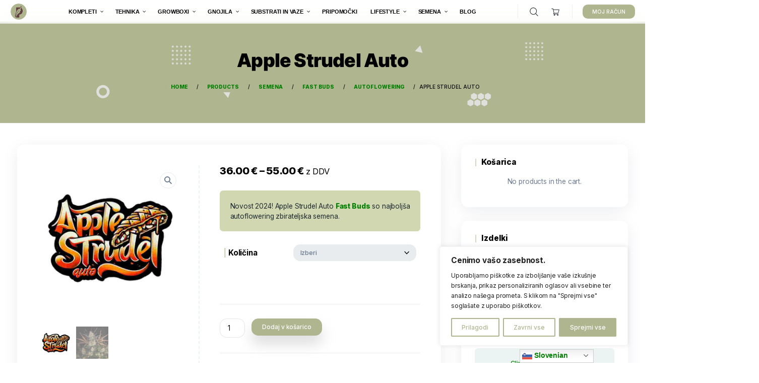

--- FILE ---
content_type: text/html; charset=UTF-8
request_url: https://planta.si/izdelek/apple-strudel-auto/
body_size: 49291
content:
<!DOCTYPE html>
<html dir="ltr" lang="en-US" prefix="og: https://ogp.me/ns#">
<head>
    <meta http-equiv="Content-Type" content="text/html;charset=UTF-8">
    <meta id="siteViewport" name="viewport" content="width=device-width, initial-scale=1, maximum-scale=1">
    <link rel="profile" href="https://gmpg.org/xfn/11">
    <title>Apple Strudel Auto - Planta</title>
<link rel='preload' href='https://planta.si/wp-content/uploads/2024/12/asd-01.png' as='image' imagesrcset='https://planta.si/wp-content/uploads/2024/12/asd-01.png 250w, https://planta.si/wp-content/uploads/2024/12/asd-01-150x150.png 150w, https://planta.si/wp-content/uploads/2024/12/asd-01-100x100.png 100w' imagesizes='(max-width: 250px) 100vw, 250px' />
<link rel='preload' href='https://planta.si/wp-content/uploads/2024/12/applestrudellogo.jpg' as='image' imagesrcset='https://planta.si/wp-content/uploads/2024/12/applestrudellogo.jpg 600w, https://planta.si/wp-content/uploads/2024/12/applestrudellogo-300x300.jpg 300w, https://planta.si/wp-content/uploads/2024/12/applestrudellogo-150x150.jpg 150w, https://planta.si/wp-content/uploads/2024/12/applestrudellogo-100x100.jpg 100w' imagesizes='(max-width: 600px) 100vw, 600px' />

	<style>img:is([sizes="auto" i], [sizes^="auto," i]) { contain-intrinsic-size: 3000px 1500px }</style>
	
		<!-- All in One SEO Pro 4.7.3 - aioseo.com -->
		<meta name="description" content="Novost 2024! Apple Strudel Auto Fast Buds so najboljša autoflowering zbirateljska semena." />
		<meta name="robots" content="max-image-preview:large" />
		<link rel="canonical" href="https://planta.si/izdelek/apple-strudel-auto/" />
		<meta name="generator" content="All in One SEO Pro (AIOSEO) 4.7.3" />
		<meta property="og:locale" content="en_US" />
		<meta property="og:site_name" content="Planta -" />
		<meta property="og:type" content="article" />
		<meta property="og:title" content="Apple Strudel Auto - Planta" />
		<meta property="og:description" content="Novost 2024! Apple Strudel Auto Fast Buds so najboljša autoflowering zbirateljska semena." />
		<meta property="og:url" content="https://planta.si/izdelek/apple-strudel-auto/" />
		<meta property="og:image" content="https://planta.si/wp-content/uploads/2024/12/asd-01.png" />
		<meta property="og:image:secure_url" content="https://planta.si/wp-content/uploads/2024/12/asd-01.png" />
		<meta property="og:image:width" content="250" />
		<meta property="og:image:height" content="250" />
		<meta property="article:published_time" content="2024-04-16T12:36:02+00:00" />
		<meta property="article:modified_time" content="2025-05-28T14:42:06+00:00" />
		<meta property="article:publisher" content="https://www.facebook.com/Planta.si/" />
		<meta name="twitter:card" content="summary_large_image" />
		<meta name="twitter:title" content="Apple Strudel Auto - Planta" />
		<meta name="twitter:description" content="Novost 2024! Apple Strudel Auto Fast Buds so najboljša autoflowering zbirateljska semena." />
		<meta name="twitter:image" content="https://planta.si/wp-content/uploads/2024/12/asd-01.png" />
		<script type="application/ld+json" class="aioseo-schema">
			{"@context":"https:\/\/schema.org","@graph":[{"@type":"BreadcrumbList","@id":"https:\/\/planta.si\/izdelek\/apple-strudel-auto\/#breadcrumblist","itemListElement":[{"@type":"ListItem","@id":"https:\/\/planta.si\/#listItem","position":1,"name":"Home","item":"https:\/\/planta.si\/","nextItem":"https:\/\/planta.si\/izdelek\/apple-strudel-auto\/#listItem"},{"@type":"ListItem","@id":"https:\/\/planta.si\/izdelek\/apple-strudel-auto\/#listItem","position":2,"name":"Apple Strudel Auto","previousItem":"https:\/\/planta.si\/#listItem"}]},{"@type":"Organization","@id":"https:\/\/planta.si\/#organization","name":"Planta","url":"https:\/\/planta.si\/","logo":{"@type":"ImageObject","url":"https:\/\/planta.si\/wp-content\/uploads\/2024\/12\/asd-01.png","@id":"https:\/\/planta.si\/izdelek\/apple-strudel-auto\/#organizationLogo","width":250,"height":250},"image":{"@id":"https:\/\/planta.si\/izdelek\/apple-strudel-auto\/#organizationLogo"},"sameAs":["https:\/\/www.facebook.com\/Planta.si\/","https:\/\/www.instagram.com\/grow.plantaseed\/"]},{"@type":"ProductGroup","@id":"https:\/\/planta.si\/izdelek\/apple-strudel-auto\/#wooCommerceProduct","name":"Apple Strudel Auto","description":"Novost 2024! Apple Strudel Auto Fast Buds so najbolj\u0161a autoflowering zbirateljska semena.&nbsp;","url":"https:\/\/planta.si\/izdelek\/apple-strudel-auto\/","image":{"@type":"ImageObject","url":"https:\/\/planta.si\/wp-content\/uploads\/2024\/12\/applestrudellogo.jpg","@id":"https:\/\/planta.si\/izdelek\/apple-strudel-auto\/#productImage","width":600,"height":600},"productGroupID":48797,"hasVariant":[{"@type":"Product","@id":"https:\/\/planta.si\/izdelek\/apple-strudel-auto\/#wooCommerceProduct","name":"Apple Strudel Auto - 3","description":"Novost 2024! Apple Strudel Auto Fast Buds so najbolj\u0161a autoflowering zbirateljska semena.&nbsp;","url":"https:\/\/planta.si\/izdelek\/apple-strudel-auto\/","image":{"@type":"ImageObject","url":"https:\/\/planta.si\/wp-content\/uploads\/2024\/12\/applestrudellogo.jpg","@id":"https:\/\/planta.si\/izdelek\/apple-strudel-auto\/#productImage","width":600,"height":600},"offers":{"@type":"Offer","url":"https:\/\/planta.si\/izdelek\/apple-strudel-auto\/#wooCommerceOffer","price":"29.51","priceCurrency":"EUR","category":"AUTOFLOWERING","availability":"https:\/\/schema.org\/InStock","priceSpecification":{"@type":"PriceSpecification","price":29.51,"priceCurrency":"EUR","valueAddedTaxIncluded":"true"}}},{"@type":"Product","@id":"https:\/\/planta.si\/izdelek\/apple-strudel-auto\/#wooCommerceProduct","name":"Apple Strudel Auto - 5","description":"Novost 2024! Apple Strudel Auto Fast Buds so najbolj\u0161a autoflowering zbirateljska semena.&nbsp;","url":"https:\/\/planta.si\/izdelek\/apple-strudel-auto\/","image":{"@type":"ImageObject","url":"https:\/\/planta.si\/wp-content\/uploads\/2024\/12\/applestrudellogo.jpg","@id":"https:\/\/planta.si\/izdelek\/apple-strudel-auto\/#productImage","width":600,"height":600},"offers":{"@type":"Offer","url":"https:\/\/planta.si\/izdelek\/apple-strudel-auto\/#wooCommerceOffer","price":"45.082","priceCurrency":"EUR","category":"AUTOFLOWERING","availability":"https:\/\/schema.org\/InStock","priceSpecification":{"@type":"PriceSpecification","price":45.082,"priceCurrency":"EUR","valueAddedTaxIncluded":"true"}}}]},{"@type":"WebPage","@id":"https:\/\/planta.si\/izdelek\/apple-strudel-auto\/#webpage","url":"https:\/\/planta.si\/izdelek\/apple-strudel-auto\/","name":"Apple Strudel Auto - Planta","description":"Novost 2024! Apple Strudel Auto Fast Buds so najbolj\u0161a autoflowering zbirateljska semena.","inLanguage":"en-US","isPartOf":{"@id":"https:\/\/planta.si\/#website"},"breadcrumb":{"@id":"https:\/\/planta.si\/izdelek\/apple-strudel-auto\/#breadcrumblist"},"image":{"@type":"ImageObject","url":"https:\/\/planta.si\/wp-content\/uploads\/2024\/12\/applestrudellogo.jpg","@id":"https:\/\/planta.si\/izdelek\/apple-strudel-auto\/#mainImage","width":600,"height":600},"primaryImageOfPage":{"@id":"https:\/\/planta.si\/izdelek\/apple-strudel-auto\/#mainImage"},"datePublished":"2024-04-16T12:36:02+00:00","dateModified":"2025-05-28T14:42:06+00:00"},{"@type":"WebSite","@id":"https:\/\/planta.si\/#website","url":"https:\/\/planta.si\/","name":"Planta","inLanguage":"en-US","publisher":{"@id":"https:\/\/planta.si\/#organization"}}]}
		</script>
		<!-- All in One SEO Pro -->

<link rel='dns-prefetch' href='//static.klaviyo.com' />
<link rel='dns-prefetch' href='//www.googletagmanager.com' />
<link rel="alternate" type="application/rss+xml" title="Planta &raquo; Feed" href="https://planta.si/feed/" />
<link rel="alternate" type="application/rss+xml" title="Planta &raquo; Comments Feed" href="https://planta.si/comments/feed/" />
		<!-- This site uses the Google Analytics by MonsterInsights plugin v9.2.4 - Using Analytics tracking - https://www.monsterinsights.com/ -->
		<!-- Note: MonsterInsights is not currently configured on this site. The site owner needs to authenticate with Google Analytics in the MonsterInsights settings panel. -->
					<!-- No tracking code set -->
				<!-- / Google Analytics by MonsterInsights -->
		<script type="text/javascript">
/* <![CDATA[ */
window._wpemojiSettings = {"baseUrl":"https:\/\/s.w.org\/images\/core\/emoji\/15.0.3\/72x72\/","ext":".png","svgUrl":"https:\/\/s.w.org\/images\/core\/emoji\/15.0.3\/svg\/","svgExt":".svg","source":{"concatemoji":"https:\/\/planta.si\/wp-includes\/js\/wp-emoji-release.min.js?ver=6.7.4"}};
/*! This file is auto-generated */
!function(i,n){var o,s,e;function c(e){try{var t={supportTests:e,timestamp:(new Date).valueOf()};sessionStorage.setItem(o,JSON.stringify(t))}catch(e){}}function p(e,t,n){e.clearRect(0,0,e.canvas.width,e.canvas.height),e.fillText(t,0,0);var t=new Uint32Array(e.getImageData(0,0,e.canvas.width,e.canvas.height).data),r=(e.clearRect(0,0,e.canvas.width,e.canvas.height),e.fillText(n,0,0),new Uint32Array(e.getImageData(0,0,e.canvas.width,e.canvas.height).data));return t.every(function(e,t){return e===r[t]})}function u(e,t,n){switch(t){case"flag":return n(e,"\ud83c\udff3\ufe0f\u200d\u26a7\ufe0f","\ud83c\udff3\ufe0f\u200b\u26a7\ufe0f")?!1:!n(e,"\ud83c\uddfa\ud83c\uddf3","\ud83c\uddfa\u200b\ud83c\uddf3")&&!n(e,"\ud83c\udff4\udb40\udc67\udb40\udc62\udb40\udc65\udb40\udc6e\udb40\udc67\udb40\udc7f","\ud83c\udff4\u200b\udb40\udc67\u200b\udb40\udc62\u200b\udb40\udc65\u200b\udb40\udc6e\u200b\udb40\udc67\u200b\udb40\udc7f");case"emoji":return!n(e,"\ud83d\udc26\u200d\u2b1b","\ud83d\udc26\u200b\u2b1b")}return!1}function f(e,t,n){var r="undefined"!=typeof WorkerGlobalScope&&self instanceof WorkerGlobalScope?new OffscreenCanvas(300,150):i.createElement("canvas"),a=r.getContext("2d",{willReadFrequently:!0}),o=(a.textBaseline="top",a.font="600 32px Arial",{});return e.forEach(function(e){o[e]=t(a,e,n)}),o}function t(e){var t=i.createElement("script");t.src=e,t.defer=!0,i.head.appendChild(t)}"undefined"!=typeof Promise&&(o="wpEmojiSettingsSupports",s=["flag","emoji"],n.supports={everything:!0,everythingExceptFlag:!0},e=new Promise(function(e){i.addEventListener("DOMContentLoaded",e,{once:!0})}),new Promise(function(t){var n=function(){try{var e=JSON.parse(sessionStorage.getItem(o));if("object"==typeof e&&"number"==typeof e.timestamp&&(new Date).valueOf()<e.timestamp+604800&&"object"==typeof e.supportTests)return e.supportTests}catch(e){}return null}();if(!n){if("undefined"!=typeof Worker&&"undefined"!=typeof OffscreenCanvas&&"undefined"!=typeof URL&&URL.createObjectURL&&"undefined"!=typeof Blob)try{var e="postMessage("+f.toString()+"("+[JSON.stringify(s),u.toString(),p.toString()].join(",")+"));",r=new Blob([e],{type:"text/javascript"}),a=new Worker(URL.createObjectURL(r),{name:"wpTestEmojiSupports"});return void(a.onmessage=function(e){c(n=e.data),a.terminate(),t(n)})}catch(e){}c(n=f(s,u,p))}t(n)}).then(function(e){for(var t in e)n.supports[t]=e[t],n.supports.everything=n.supports.everything&&n.supports[t],"flag"!==t&&(n.supports.everythingExceptFlag=n.supports.everythingExceptFlag&&n.supports[t]);n.supports.everythingExceptFlag=n.supports.everythingExceptFlag&&!n.supports.flag,n.DOMReady=!1,n.readyCallback=function(){n.DOMReady=!0}}).then(function(){return e}).then(function(){var e;n.supports.everything||(n.readyCallback(),(e=n.source||{}).concatemoji?t(e.concatemoji):e.wpemoji&&e.twemoji&&(t(e.twemoji),t(e.wpemoji)))}))}((window,document),window._wpemojiSettings);
/* ]]> */
</script>
<link rel='stylesheet' id='premium-addons-css' href='https://planta.si/wp-content/cache/flying-press/3760cdfb5bb6.premium-addons.min.css' type='text/css' media='all' />
<style id='wp-emoji-styles-inline-css' type='text/css'>img.wp-smiley, img.emoji {
		display: inline !important;
		border: none !important;
		box-shadow: none !important;
		height: 1em !important;
		width: 1em !important;
		margin: 0 0.07em !important;
		vertical-align: -0.1em !important;
		background: none !important;
		padding: 0 !important;
	}</style>
<link rel='stylesheet' id='wp-block-library-css' href='https://planta.si/wp-content/cache/flying-press/8c9f31823282.style.min.css' type='text/css' media='all' />
<style id='classic-theme-styles-inline-css' type='text/css'>/*! This file is auto-generated */
.wp-block-button__link{color:#fff;background-color:#32373c;border-radius:9999px;box-shadow:none;text-decoration:none;padding:calc(.667em + 2px) calc(1.333em + 2px);font-size:1.125em}.wp-block-file__button{background:#32373c;color:#fff;text-decoration:none}</style>
<style id='global-styles-inline-css' type='text/css'>:root{--wp--preset--aspect-ratio--square: 1;--wp--preset--aspect-ratio--4-3: 4/3;--wp--preset--aspect-ratio--3-4: 3/4;--wp--preset--aspect-ratio--3-2: 3/2;--wp--preset--aspect-ratio--2-3: 2/3;--wp--preset--aspect-ratio--16-9: 16/9;--wp--preset--aspect-ratio--9-16: 9/16;--wp--preset--color--black: #000000;--wp--preset--color--cyan-bluish-gray: #abb8c3;--wp--preset--color--white: #ffffff;--wp--preset--color--pale-pink: #f78da7;--wp--preset--color--vivid-red: #cf2e2e;--wp--preset--color--luminous-vivid-orange: #ff6900;--wp--preset--color--luminous-vivid-amber: #fcb900;--wp--preset--color--light-green-cyan: #7bdcb5;--wp--preset--color--vivid-green-cyan: #00d084;--wp--preset--color--pale-cyan-blue: #8ed1fc;--wp--preset--color--vivid-cyan-blue: #0693e3;--wp--preset--color--vivid-purple: #9b51e0;--wp--preset--gradient--vivid-cyan-blue-to-vivid-purple: linear-gradient(135deg,rgba(6,147,227,1) 0%,rgb(155,81,224) 100%);--wp--preset--gradient--light-green-cyan-to-vivid-green-cyan: linear-gradient(135deg,rgb(122,220,180) 0%,rgb(0,208,130) 100%);--wp--preset--gradient--luminous-vivid-amber-to-luminous-vivid-orange: linear-gradient(135deg,rgba(252,185,0,1) 0%,rgba(255,105,0,1) 100%);--wp--preset--gradient--luminous-vivid-orange-to-vivid-red: linear-gradient(135deg,rgba(255,105,0,1) 0%,rgb(207,46,46) 100%);--wp--preset--gradient--very-light-gray-to-cyan-bluish-gray: linear-gradient(135deg,rgb(238,238,238) 0%,rgb(169,184,195) 100%);--wp--preset--gradient--cool-to-warm-spectrum: linear-gradient(135deg,rgb(74,234,220) 0%,rgb(151,120,209) 20%,rgb(207,42,186) 40%,rgb(238,44,130) 60%,rgb(251,105,98) 80%,rgb(254,248,76) 100%);--wp--preset--gradient--blush-light-purple: linear-gradient(135deg,rgb(255,206,236) 0%,rgb(152,150,240) 100%);--wp--preset--gradient--blush-bordeaux: linear-gradient(135deg,rgb(254,205,165) 0%,rgb(254,45,45) 50%,rgb(107,0,62) 100%);--wp--preset--gradient--luminous-dusk: linear-gradient(135deg,rgb(255,203,112) 0%,rgb(199,81,192) 50%,rgb(65,88,208) 100%);--wp--preset--gradient--pale-ocean: linear-gradient(135deg,rgb(255,245,203) 0%,rgb(182,227,212) 50%,rgb(51,167,181) 100%);--wp--preset--gradient--electric-grass: linear-gradient(135deg,rgb(202,248,128) 0%,rgb(113,206,126) 100%);--wp--preset--gradient--midnight: linear-gradient(135deg,rgb(2,3,129) 0%,rgb(40,116,252) 100%);--wp--preset--font-size--small: 13px;--wp--preset--font-size--medium: 20px;--wp--preset--font-size--large: 36px;--wp--preset--font-size--x-large: 42px;--wp--preset--font-family--inter: "Inter", sans-serif;--wp--preset--font-family--cardo: Cardo;--wp--preset--spacing--20: 0.44rem;--wp--preset--spacing--30: 0.67rem;--wp--preset--spacing--40: 1rem;--wp--preset--spacing--50: 1.5rem;--wp--preset--spacing--60: 2.25rem;--wp--preset--spacing--70: 3.38rem;--wp--preset--spacing--80: 5.06rem;--wp--preset--shadow--natural: 6px 6px 9px rgba(0, 0, 0, 0.2);--wp--preset--shadow--deep: 12px 12px 50px rgba(0, 0, 0, 0.4);--wp--preset--shadow--sharp: 6px 6px 0px rgba(0, 0, 0, 0.2);--wp--preset--shadow--outlined: 6px 6px 0px -3px rgba(255, 255, 255, 1), 6px 6px rgba(0, 0, 0, 1);--wp--preset--shadow--crisp: 6px 6px 0px rgba(0, 0, 0, 1);}:where(.is-layout-flex){gap: 0.5em;}:where(.is-layout-grid){gap: 0.5em;}body .is-layout-flex{display: flex;}.is-layout-flex{flex-wrap: wrap;align-items: center;}.is-layout-flex > :is(*, div){margin: 0;}body .is-layout-grid{display: grid;}.is-layout-grid > :is(*, div){margin: 0;}:where(.wp-block-columns.is-layout-flex){gap: 2em;}:where(.wp-block-columns.is-layout-grid){gap: 2em;}:where(.wp-block-post-template.is-layout-flex){gap: 1.25em;}:where(.wp-block-post-template.is-layout-grid){gap: 1.25em;}.has-black-color{color: var(--wp--preset--color--black) !important;}.has-cyan-bluish-gray-color{color: var(--wp--preset--color--cyan-bluish-gray) !important;}.has-white-color{color: var(--wp--preset--color--white) !important;}.has-pale-pink-color{color: var(--wp--preset--color--pale-pink) !important;}.has-vivid-red-color{color: var(--wp--preset--color--vivid-red) !important;}.has-luminous-vivid-orange-color{color: var(--wp--preset--color--luminous-vivid-orange) !important;}.has-luminous-vivid-amber-color{color: var(--wp--preset--color--luminous-vivid-amber) !important;}.has-light-green-cyan-color{color: var(--wp--preset--color--light-green-cyan) !important;}.has-vivid-green-cyan-color{color: var(--wp--preset--color--vivid-green-cyan) !important;}.has-pale-cyan-blue-color{color: var(--wp--preset--color--pale-cyan-blue) !important;}.has-vivid-cyan-blue-color{color: var(--wp--preset--color--vivid-cyan-blue) !important;}.has-vivid-purple-color{color: var(--wp--preset--color--vivid-purple) !important;}.has-black-background-color{background-color: var(--wp--preset--color--black) !important;}.has-cyan-bluish-gray-background-color{background-color: var(--wp--preset--color--cyan-bluish-gray) !important;}.has-white-background-color{background-color: var(--wp--preset--color--white) !important;}.has-pale-pink-background-color{background-color: var(--wp--preset--color--pale-pink) !important;}.has-vivid-red-background-color{background-color: var(--wp--preset--color--vivid-red) !important;}.has-luminous-vivid-orange-background-color{background-color: var(--wp--preset--color--luminous-vivid-orange) !important;}.has-luminous-vivid-amber-background-color{background-color: var(--wp--preset--color--luminous-vivid-amber) !important;}.has-light-green-cyan-background-color{background-color: var(--wp--preset--color--light-green-cyan) !important;}.has-vivid-green-cyan-background-color{background-color: var(--wp--preset--color--vivid-green-cyan) !important;}.has-pale-cyan-blue-background-color{background-color: var(--wp--preset--color--pale-cyan-blue) !important;}.has-vivid-cyan-blue-background-color{background-color: var(--wp--preset--color--vivid-cyan-blue) !important;}.has-vivid-purple-background-color{background-color: var(--wp--preset--color--vivid-purple) !important;}.has-black-border-color{border-color: var(--wp--preset--color--black) !important;}.has-cyan-bluish-gray-border-color{border-color: var(--wp--preset--color--cyan-bluish-gray) !important;}.has-white-border-color{border-color: var(--wp--preset--color--white) !important;}.has-pale-pink-border-color{border-color: var(--wp--preset--color--pale-pink) !important;}.has-vivid-red-border-color{border-color: var(--wp--preset--color--vivid-red) !important;}.has-luminous-vivid-orange-border-color{border-color: var(--wp--preset--color--luminous-vivid-orange) !important;}.has-luminous-vivid-amber-border-color{border-color: var(--wp--preset--color--luminous-vivid-amber) !important;}.has-light-green-cyan-border-color{border-color: var(--wp--preset--color--light-green-cyan) !important;}.has-vivid-green-cyan-border-color{border-color: var(--wp--preset--color--vivid-green-cyan) !important;}.has-pale-cyan-blue-border-color{border-color: var(--wp--preset--color--pale-cyan-blue) !important;}.has-vivid-cyan-blue-border-color{border-color: var(--wp--preset--color--vivid-cyan-blue) !important;}.has-vivid-purple-border-color{border-color: var(--wp--preset--color--vivid-purple) !important;}.has-vivid-cyan-blue-to-vivid-purple-gradient-background{background: var(--wp--preset--gradient--vivid-cyan-blue-to-vivid-purple) !important;}.has-light-green-cyan-to-vivid-green-cyan-gradient-background{background: var(--wp--preset--gradient--light-green-cyan-to-vivid-green-cyan) !important;}.has-luminous-vivid-amber-to-luminous-vivid-orange-gradient-background{background: var(--wp--preset--gradient--luminous-vivid-amber-to-luminous-vivid-orange) !important;}.has-luminous-vivid-orange-to-vivid-red-gradient-background{background: var(--wp--preset--gradient--luminous-vivid-orange-to-vivid-red) !important;}.has-very-light-gray-to-cyan-bluish-gray-gradient-background{background: var(--wp--preset--gradient--very-light-gray-to-cyan-bluish-gray) !important;}.has-cool-to-warm-spectrum-gradient-background{background: var(--wp--preset--gradient--cool-to-warm-spectrum) !important;}.has-blush-light-purple-gradient-background{background: var(--wp--preset--gradient--blush-light-purple) !important;}.has-blush-bordeaux-gradient-background{background: var(--wp--preset--gradient--blush-bordeaux) !important;}.has-luminous-dusk-gradient-background{background: var(--wp--preset--gradient--luminous-dusk) !important;}.has-pale-ocean-gradient-background{background: var(--wp--preset--gradient--pale-ocean) !important;}.has-electric-grass-gradient-background{background: var(--wp--preset--gradient--electric-grass) !important;}.has-midnight-gradient-background{background: var(--wp--preset--gradient--midnight) !important;}.has-small-font-size{font-size: var(--wp--preset--font-size--small) !important;}.has-medium-font-size{font-size: var(--wp--preset--font-size--medium) !important;}.has-large-font-size{font-size: var(--wp--preset--font-size--large) !important;}.has-x-large-font-size{font-size: var(--wp--preset--font-size--x-large) !important;}
:where(.wp-block-post-template.is-layout-flex){gap: 1.25em;}:where(.wp-block-post-template.is-layout-grid){gap: 1.25em;}
:where(.wp-block-columns.is-layout-flex){gap: 2em;}:where(.wp-block-columns.is-layout-grid){gap: 2em;}
:root :where(.wp-block-pullquote){font-size: 1.5em;line-height: 1.6;}</style>
<link rel='stylesheet' id='contact-form-7-css' href='https://planta.si/wp-content/cache/flying-press/3fd2afa98866.styles.css' type='text/css' media='all' />
<link rel='stylesheet' id='sr7css-css' href='https://planta.si/wp-content/cache/flying-press/cb50f007a6f6.sr7.css' type='text/css' media='all' />
<link rel='stylesheet' id='photoswipe-css' href='https://planta.si/wp-content/cache/flying-press/e65cbce40458.photoswipe.min.css' type='text/css' media='all' />
<link rel='stylesheet' id='photoswipe-default-skin-css' href='https://planta.si/wp-content/cache/flying-press/e9832bf9ac8e.default-skin.min.css' type='text/css' media='all' />
<link rel='stylesheet' id='woocommerce-layout-css' href='https://planta.si/wp-content/cache/flying-press/279a41fe094a.woocommerce-layout.css' type='text/css' media='all' />
<link rel='stylesheet' id='woocommerce-smallscreen-css' href='https://planta.si/wp-content/cache/flying-press/39fcd95cf7bf.woocommerce-smallscreen.css' type='text/css' media='only screen and (max-width: 768px)' />
<link rel='stylesheet' id='woocommerce-general-css' href='https://planta.si/wp-content/cache/flying-press/d3f8f9ce3e38.woocommerce.css' type='text/css' media='all' />
<style id='woocommerce-inline-inline-css' type='text/css'>.woocommerce form .form-row .required { visibility: visible; }</style>
<link rel='stylesheet' id='inter-css' href='https://planta.si/wp-content/cache/flying-press/d6fd84ce3b7a.inter.css' type='text/css' media='all' />
<link rel='stylesheet' id='bootstrap-css' href='https://planta.si/wp-content/cache/flying-press/9ac0fd8b4eac.bootstrap.css' type='text/css' media='all' />
<link rel='stylesheet' id='healfio-css' href='https://planta.si/wp-content/cache/flying-press/070f46d10f56.style.css' type='text/css' media='all' />
<style id='healfio-inline-css' type='text/css'>:root {
--primary-color: #d4d8c3;
--primary-hover-color: #20292f;
--primary-bg-color: #ebf4f2;
--header-bg-color: #aeb58f;
--footer-bg-color: #f8f9fa;
--primary-dark-color: #20292f;
--title-color: #000000;
--fw-title-color: #0a2540;
--price-color: #20292f;
--header-hover-color: #ebf4f2;
--btn-bg-color: #aeb58f;
--btn-hover-color: #aeb58f;
--social-icon-txt-color: #ffffff;
--social-icon-color: #aeb58f;
--social-icon-hover-color: #a2b572;
--woo-pr-fil-bg-color: #aeb58f;
--txt-select-bg-color: #cce7ea;
--price-tile-color: #20292f;
--sale-badge-bg-color: #aeb58f;
--cart-count-color: #aeb58f;
--success-icon-color: #aeb58f;
}#main-header {position: relative; margin-bottom: 32px;}#site-footer {position: relative;}@media (min-width: 1200px) {#site-footer {margin-top: 20px;}}@media (min-width: 576px) and (max-width: 1199px) {#site-footer {margin-top: 70px;}}@media (max-width: 575px) {#site-footer {margin-top: 30px;}}@media (min-width: 1200px) and (max-width: 1490px) {:root {zoom: 0.85;}}#bg-header, #bg-footer {position: absolute; width: 100%; height: 100%; top: 0;}#bg-header {z-index: -1; height: 120%;}#bg-footer {z-index: 1; margin-top: 40px;}#header-wave {margin-bottom: -1px; width: 100%;}#magic-search .search-submit {display: none;}.onsale .onsale-svg {height: 100%;}#bg-header * {fill: #e4e4e4;}#bg-footer * {fill: #e7e7e7;}#header-wave * {fill: transparent;} @media (max-width: 1199px){#header-wave {height: 40px;} :root #main-header{margin-bottom: 32px;}} @media (min-width: 1200px){#header-wave {height: 55px;} :root #main-header{margin-top: 50px; margin-bottom: 50px;}}</style>
<link rel='stylesheet' id='pscrollbar-css' href='https://planta.si/wp-content/cache/flying-press/dbc4d5560514.perfect-scrollbar.min.css' type='text/css' media='all' />
<link rel='stylesheet' id='owlcarousel-css' href='https://planta.si/wp-content/cache/flying-press/c0f53abbd30d.owl.carousel.min.css' type='text/css' media='all' />
<link rel='stylesheet' id='quadmenu-normalize-css' href='https://planta.si/wp-content/cache/flying-press/05832e0fa867.quadmenu-normalize.css' type='text/css' media='all' />
<link rel='stylesheet' id='quadmenu-widgets-css' href='https://planta.si/wp-content/cache/flying-press/59ee5058b2fa.quadmenu-widgets.css' type='text/css' media='all' />
<link rel='stylesheet' id='quadmenu-css' href='https://planta.si/wp-content/cache/flying-press/56f0e52e2aa7.style.css' type='text/css' media='all' />
<link rel='stylesheet' id='quadmenu-locations-css' href='https://planta.si/wp-content/cache/flying-press/2a10a071eb0e.quadmenu-locations.css' type='text/css' media='all' />
<link rel='stylesheet' id='dashicons-css' href='https://planta.si/wp-content/cache/flying-press/d68d6bf51916.dashicons.min.css' type='text/css' media='all' />
<link rel='stylesheet' id='elementor-icons-ekiticons-css' href='https://planta.si/wp-content/cache/flying-press/3fa05d40f6e7.ekiticons.css' type='text/css' media='all' />
<link rel='stylesheet' id='ekit-widget-styles-css' href='https://planta.si/wp-content/cache/flying-press/23c5fd91fef2.widget-styles.css' type='text/css' media='all' />
<link rel='stylesheet' id='ekit-responsive-css' href='https://planta.si/wp-content/cache/flying-press/317fbc877727.responsive.css' type='text/css' media='all' />
<link rel='stylesheet' id='elementor-frontend-css' href='https://planta.si/wp-content/cache/flying-press/49f8f91ead5b.custom-frontend.min.css' type='text/css' media='all' />
<link rel='stylesheet' id='eael-general-css' href='https://planta.si/wp-content/cache/flying-press/639513447535.general.min.css' type='text/css' media='all' />
<link rel='stylesheet' id='google-fonts-1-css' href="https://planta.si/wp-content/cache/flying-press/2d2d5373f05c.755bab5a234f.google-font.css" type='text/css' media='all' />
<link rel='stylesheet' id='elementor-icons-shared-0-css' href='https://planta.si/wp-content/cache/flying-press/f4af7e5ec05e.fontawesome.min.css' type='text/css' media='all' />
<link rel='stylesheet' id='elementor-icons-fa-solid-css' href='https://planta.si/wp-content/cache/flying-press/9eb2d3c87feb.solid.min.css' type='text/css' media='all' />
<link rel='stylesheet' id='elementor-icons-fa-brands-css' href='https://planta.si/wp-content/cache/flying-press/144e43c3b3d8.brands.min.css' type='text/css' media='all' />
<script type="text/javascript" id="cookie-law-info-js-extra">
/* <![CDATA[ */
var _ckyConfig = {"_ipData":[],"_assetsURL":"https:\/\/planta.si\/wp-content\/plugins\/cookie-law-info\/lite\/frontend\/images\/","_publicURL":"https:\/\/planta.si","_expiry":"365","_categories":[{"name":"Necessary","slug":"necessary","isNecessary":true,"ccpaDoNotSell":true,"cookies":[],"active":true,"defaultConsent":{"gdpr":true,"ccpa":true}},{"name":"Functional","slug":"functional","isNecessary":false,"ccpaDoNotSell":true,"cookies":[],"active":true,"defaultConsent":{"gdpr":false,"ccpa":false}},{"name":"Analytics","slug":"analytics","isNecessary":false,"ccpaDoNotSell":true,"cookies":[],"active":true,"defaultConsent":{"gdpr":false,"ccpa":false}},{"name":"Performance","slug":"performance","isNecessary":false,"ccpaDoNotSell":true,"cookies":[],"active":true,"defaultConsent":{"gdpr":false,"ccpa":false}},{"name":"Advertisement","slug":"advertisement","isNecessary":false,"ccpaDoNotSell":true,"cookies":[],"active":true,"defaultConsent":{"gdpr":false,"ccpa":false}}],"_activeLaw":"gdpr","_rootDomain":"","_block":"1","_showBanner":"1","_bannerConfig":{"settings":{"type":"box","preferenceCenterType":"popup","position":"bottom-right","applicableLaw":"gdpr"},"behaviours":{"reloadBannerOnAccept":false,"loadAnalyticsByDefault":false,"animations":{"onLoad":"animate","onHide":"sticky"}},"config":{"revisitConsent":{"status":true,"tag":"revisit-consent","position":"bottom-left","meta":{"url":"#"},"styles":{"background-color":"#aeb58f"},"elements":{"title":{"type":"text","tag":"revisit-consent-title","status":true,"styles":{"color":"#0056a7"}}}},"preferenceCenter":{"toggle":{"status":true,"tag":"detail-category-toggle","type":"toggle","states":{"active":{"styles":{"background-color":"#1863DC"}},"inactive":{"styles":{"background-color":"#D0D5D2"}}}}},"categoryPreview":{"status":false,"toggle":{"status":true,"tag":"detail-category-preview-toggle","type":"toggle","states":{"active":{"styles":{"background-color":"#1863DC"}},"inactive":{"styles":{"background-color":"#D0D5D2"}}}}},"videoPlaceholder":{"status":true,"styles":{"background-color":"#000000","border-color":"#000000","color":"#ffffff"}},"readMore":{"status":false,"tag":"readmore-button","type":"link","meta":{"noFollow":true,"newTab":true},"styles":{"color":"#aeb58f","background-color":"transparent","border-color":"transparent"}},"auditTable":{"status":true},"optOption":{"status":true,"toggle":{"status":true,"tag":"optout-option-toggle","type":"toggle","states":{"active":{"styles":{"background-color":"#1863dc"}},"inactive":{"styles":{"background-color":"#FFFFFF"}}}}}}},"_version":"3.2.8","_logConsent":"1","_tags":[{"tag":"accept-button","styles":{"color":"#FFFFFF","background-color":"#aeb58f","border-color":"#aeb58f"}},{"tag":"reject-button","styles":{"color":"#aeb58f","background-color":"transparent","border-color":"#aeb58f"}},{"tag":"settings-button","styles":{"color":"#aeb58f","background-color":"transparent","border-color":"#aeb58f"}},{"tag":"readmore-button","styles":{"color":"#aeb58f","background-color":"transparent","border-color":"transparent"}},{"tag":"donotsell-button","styles":{"color":"#1863DC","background-color":"transparent","border-color":"transparent"}},{"tag":"accept-button","styles":{"color":"#FFFFFF","background-color":"#aeb58f","border-color":"#aeb58f"}},{"tag":"revisit-consent","styles":{"background-color":"#aeb58f"}}],"_shortCodes":[{"key":"cky_readmore","content":"<a href=\"#\" class=\"cky-policy\" aria-label=\"Politika pi\u0161kotkov\" target=\"_blank\" rel=\"noopener\" data-cky-tag=\"readmore-button\">Politika pi\u0161kotkov<\/a>","tag":"readmore-button","status":false,"attributes":{"rel":"nofollow","target":"_blank"}},{"key":"cky_show_desc","content":"<button class=\"cky-show-desc-btn\" data-cky-tag=\"show-desc-button\" aria-label=\"Prika\u017ei ve\u010d\">Prika\u017ei ve\u010d<\/button>","tag":"show-desc-button","status":true,"attributes":[]},{"key":"cky_hide_desc","content":"<button class=\"cky-show-desc-btn\" data-cky-tag=\"hide-desc-button\" aria-label=\"Prika\u017ei manj\">Prika\u017ei manj<\/button>","tag":"hide-desc-button","status":true,"attributes":[]},{"key":"cky_category_toggle_label","content":"[cky_{{status}}_category_label] [cky_preference_{{category_slug}}_title]","tag":"","status":true,"attributes":[]},{"key":"cky_enable_category_label","content":"Enable","tag":"","status":true,"attributes":[]},{"key":"cky_disable_category_label","content":"Disable","tag":"","status":true,"attributes":[]},{"key":"cky_video_placeholder","content":"<div class=\"video-placeholder-normal\" data-cky-tag=\"video-placeholder\" id=\"[UNIQUEID]\"><p class=\"video-placeholder-text-normal\" data-cky-tag=\"placeholder-title\">Prosimo, sprejmite pi\u0161kotke za dostop do vsebine.<\/p><\/div>","tag":"","status":true,"attributes":[]},{"key":"cky_enable_optout_label","content":"Enable","tag":"","status":true,"attributes":[]},{"key":"cky_disable_optout_label","content":"Disable","tag":"","status":true,"attributes":[]},{"key":"cky_optout_toggle_label","content":"[cky_{{status}}_optout_label] [cky_optout_option_title]","tag":"","status":true,"attributes":[]},{"key":"cky_optout_option_title","content":"Do Not Sell or Share My Personal Information","tag":"","status":true,"attributes":[]},{"key":"cky_optout_close_label","content":"Close","tag":"","status":true,"attributes":[]}],"_rtl":"","_language":"en","_providersToBlock":[]};
var _ckyStyles = {"css":".cky-overlay{background: #000000; opacity: 0.4; position: fixed; top: 0; left: 0; width: 100%; height: 100%; z-index: 99999999;}.cky-hide{display: none;}.cky-btn-revisit-wrapper{display: flex; align-items: center; justify-content: center; background: #0056a7; width: 45px; height: 45px; border-radius: 50%; position: fixed; z-index: 999999; cursor: pointer;}.cky-revisit-bottom-left{bottom: 15px; left: 15px;}.cky-revisit-bottom-right{bottom: 15px; right: 15px;}.cky-btn-revisit-wrapper .cky-btn-revisit{display: flex; align-items: center; justify-content: center; background: none; border: none; cursor: pointer; position: relative; margin: 0; padding: 0;}.cky-btn-revisit-wrapper .cky-btn-revisit img{max-width: fit-content; margin: 0; height: 30px; width: 30px;}.cky-revisit-bottom-left:hover::before{content: attr(data-tooltip); position: absolute; background: #4e4b66; color: #ffffff; left: calc(100% + 7px); font-size: 12px; line-height: 16px; width: max-content; padding: 4px 8px; border-radius: 4px;}.cky-revisit-bottom-left:hover::after{position: absolute; content: \"\"; border: 5px solid transparent; left: calc(100% + 2px); border-left-width: 0; border-right-color: #4e4b66;}.cky-revisit-bottom-right:hover::before{content: attr(data-tooltip); position: absolute; background: #4e4b66; color: #ffffff; right: calc(100% + 7px); font-size: 12px; line-height: 16px; width: max-content; padding: 4px 8px; border-radius: 4px;}.cky-revisit-bottom-right:hover::after{position: absolute; content: \"\"; border: 5px solid transparent; right: calc(100% + 2px); border-right-width: 0; border-left-color: #4e4b66;}.cky-revisit-hide{display: none;}.cky-consent-container{position: fixed; width: 440px; box-sizing: border-box; z-index: 9999999; border-radius: 6px;}.cky-consent-container .cky-consent-bar{background: #ffffff; border: 1px solid; padding: 20px 26px; box-shadow: 0 -1px 10px 0 #acabab4d; border-radius: 6px;}.cky-box-bottom-left{bottom: 40px; left: 40px;}.cky-box-bottom-right{bottom: 40px; right: 40px;}.cky-box-top-left{top: 40px; left: 40px;}.cky-box-top-right{top: 40px; right: 40px;}.cky-custom-brand-logo-wrapper .cky-custom-brand-logo{width: 100px; height: auto; margin: 0 0 12px 0;}.cky-notice .cky-title{color: #212121; font-weight: 700; font-size: 18px; line-height: 24px; margin: 0 0 12px 0;}.cky-notice-des *,.cky-preference-content-wrapper *,.cky-accordion-header-des *,.cky-gpc-wrapper .cky-gpc-desc *{font-size: 14px;}.cky-notice-des{color: #212121; font-size: 14px; line-height: 24px; font-weight: 400;}.cky-notice-des img{height: 25px; width: 25px;}.cky-consent-bar .cky-notice-des p,.cky-gpc-wrapper .cky-gpc-desc p,.cky-preference-body-wrapper .cky-preference-content-wrapper p,.cky-accordion-header-wrapper .cky-accordion-header-des p,.cky-cookie-des-table li div:last-child p{color: inherit; margin-top: 0; overflow-wrap: break-word;}.cky-notice-des P:last-child,.cky-preference-content-wrapper p:last-child,.cky-cookie-des-table li div:last-child p:last-child,.cky-gpc-wrapper .cky-gpc-desc p:last-child{margin-bottom: 0;}.cky-notice-des a.cky-policy,.cky-notice-des button.cky-policy{font-size: 14px; color: #1863dc; white-space: nowrap; cursor: pointer; background: transparent; border: 1px solid; text-decoration: underline;}.cky-notice-des button.cky-policy{padding: 0;}.cky-notice-des a.cky-policy:focus-visible,.cky-notice-des button.cky-policy:focus-visible,.cky-preference-content-wrapper .cky-show-desc-btn:focus-visible,.cky-accordion-header .cky-accordion-btn:focus-visible,.cky-preference-header .cky-btn-close:focus-visible,.cky-switch input[type=\"checkbox\"]:focus-visible,.cky-footer-wrapper a:focus-visible,.cky-btn:focus-visible{outline: 2px solid #1863dc; outline-offset: 2px;}.cky-btn:focus:not(:focus-visible),.cky-accordion-header .cky-accordion-btn:focus:not(:focus-visible),.cky-preference-content-wrapper .cky-show-desc-btn:focus:not(:focus-visible),.cky-btn-revisit-wrapper .cky-btn-revisit:focus:not(:focus-visible),.cky-preference-header .cky-btn-close:focus:not(:focus-visible),.cky-consent-bar .cky-banner-btn-close:focus:not(:focus-visible){outline: 0;}button.cky-show-desc-btn:not(:hover):not(:active){color: #1863dc; background: transparent;}button.cky-accordion-btn:not(:hover):not(:active),button.cky-banner-btn-close:not(:hover):not(:active),button.cky-btn-revisit:not(:hover):not(:active),button.cky-btn-close:not(:hover):not(:active){background: transparent;}.cky-consent-bar button:hover,.cky-modal.cky-modal-open button:hover,.cky-consent-bar button:focus,.cky-modal.cky-modal-open button:focus{text-decoration: none;}.cky-notice-btn-wrapper{display: flex; justify-content: flex-start; align-items: center; flex-wrap: wrap; margin-top: 16px;}.cky-notice-btn-wrapper .cky-btn{text-shadow: none; box-shadow: none;}.cky-btn{flex: auto; max-width: 100%; font-size: 14px; font-family: inherit; line-height: 24px; padding: 8px; font-weight: 500; margin: 0 8px 0 0; border-radius: 2px; cursor: pointer; text-align: center; text-transform: none; min-height: 0;}.cky-btn:hover{opacity: 0.8;}.cky-btn-customize{color: #1863dc; background: transparent; border: 2px solid #1863dc;}.cky-btn-reject{color: #1863dc; background: transparent; border: 2px solid #1863dc;}.cky-btn-accept{background: #1863dc; color: #ffffff; border: 2px solid #1863dc;}.cky-btn:last-child{margin-right: 0;}@media (max-width: 576px){.cky-box-bottom-left{bottom: 0; left: 0;}.cky-box-bottom-right{bottom: 0; right: 0;}.cky-box-top-left{top: 0; left: 0;}.cky-box-top-right{top: 0; right: 0;}}@media (max-width: 440px){.cky-box-bottom-left, .cky-box-bottom-right, .cky-box-top-left, .cky-box-top-right{width: 100%; max-width: 100%;}.cky-consent-container .cky-consent-bar{padding: 20px 0;}.cky-custom-brand-logo-wrapper, .cky-notice .cky-title, .cky-notice-des, .cky-notice-btn-wrapper{padding: 0 24px;}.cky-notice-des{max-height: 40vh; overflow-y: scroll;}.cky-notice-btn-wrapper{flex-direction: column; margin-top: 0;}.cky-btn{width: 100%; margin: 10px 0 0 0;}.cky-notice-btn-wrapper .cky-btn-customize{order: 2;}.cky-notice-btn-wrapper .cky-btn-reject{order: 3;}.cky-notice-btn-wrapper .cky-btn-accept{order: 1; margin-top: 16px;}}@media (max-width: 352px){.cky-notice .cky-title{font-size: 16px;}.cky-notice-des *{font-size: 12px;}.cky-notice-des, .cky-btn{font-size: 12px;}}.cky-modal.cky-modal-open{display: flex; visibility: visible; -webkit-transform: translate(-50%, -50%); -moz-transform: translate(-50%, -50%); -ms-transform: translate(-50%, -50%); -o-transform: translate(-50%, -50%); transform: translate(-50%, -50%); top: 50%; left: 50%; transition: all 1s ease;}.cky-modal{box-shadow: 0 32px 68px rgba(0, 0, 0, 0.3); margin: 0 auto; position: fixed; max-width: 100%; background: #ffffff; top: 50%; box-sizing: border-box; border-radius: 6px; z-index: 999999999; color: #212121; -webkit-transform: translate(-50%, 100%); -moz-transform: translate(-50%, 100%); -ms-transform: translate(-50%, 100%); -o-transform: translate(-50%, 100%); transform: translate(-50%, 100%); visibility: hidden; transition: all 0s ease;}.cky-preference-center{max-height: 79vh; overflow: hidden; width: 845px; overflow: hidden; flex: 1 1 0; display: flex; flex-direction: column; border-radius: 6px;}.cky-preference-header{display: flex; align-items: center; justify-content: space-between; padding: 22px 24px; border-bottom: 1px solid;}.cky-preference-header .cky-preference-title{font-size: 18px; font-weight: 700; line-height: 24px;}.cky-preference-header .cky-btn-close{margin: 0; cursor: pointer; vertical-align: middle; padding: 0; background: none; border: none; width: auto; height: auto; min-height: 0; line-height: 0; text-shadow: none; box-shadow: none;}.cky-preference-header .cky-btn-close img{margin: 0; height: 10px; width: 10px;}.cky-preference-body-wrapper{padding: 0 24px; flex: 1; overflow: auto; box-sizing: border-box;}.cky-preference-content-wrapper,.cky-gpc-wrapper .cky-gpc-desc{font-size: 14px; line-height: 24px; font-weight: 400; padding: 12px 0;}.cky-preference-content-wrapper{border-bottom: 1px solid;}.cky-preference-content-wrapper img{height: 25px; width: 25px;}.cky-preference-content-wrapper .cky-show-desc-btn{font-size: 14px; font-family: inherit; color: #1863dc; text-decoration: none; line-height: 24px; padding: 0; margin: 0; white-space: nowrap; cursor: pointer; background: transparent; border-color: transparent; text-transform: none; min-height: 0; text-shadow: none; box-shadow: none;}.cky-accordion-wrapper{margin-bottom: 10px;}.cky-accordion{border-bottom: 1px solid;}.cky-accordion:last-child{border-bottom: none;}.cky-accordion .cky-accordion-item{display: flex; margin-top: 10px;}.cky-accordion .cky-accordion-body{display: none;}.cky-accordion.cky-accordion-active .cky-accordion-body{display: block; padding: 0 22px; margin-bottom: 16px;}.cky-accordion-header-wrapper{cursor: pointer; width: 100%;}.cky-accordion-item .cky-accordion-header{display: flex; justify-content: space-between; align-items: center;}.cky-accordion-header .cky-accordion-btn{font-size: 16px; font-family: inherit; color: #212121; line-height: 24px; background: none; border: none; font-weight: 700; padding: 0; margin: 0; cursor: pointer; text-transform: none; min-height: 0; text-shadow: none; box-shadow: none;}.cky-accordion-header .cky-always-active{color: #008000; font-weight: 600; line-height: 24px; font-size: 14px;}.cky-accordion-header-des{font-size: 14px; line-height: 24px; margin: 10px 0 16px 0;}.cky-accordion-chevron{margin-right: 22px; position: relative; cursor: pointer;}.cky-accordion-chevron-hide{display: none;}.cky-accordion .cky-accordion-chevron i::before{content: \"\"; position: absolute; border-right: 1.4px solid; border-bottom: 1.4px solid; border-color: inherit; height: 6px; width: 6px; -webkit-transform: rotate(-45deg); -moz-transform: rotate(-45deg); -ms-transform: rotate(-45deg); -o-transform: rotate(-45deg); transform: rotate(-45deg); transition: all 0.2s ease-in-out; top: 8px;}.cky-accordion.cky-accordion-active .cky-accordion-chevron i::before{-webkit-transform: rotate(45deg); -moz-transform: rotate(45deg); -ms-transform: rotate(45deg); -o-transform: rotate(45deg); transform: rotate(45deg);}.cky-audit-table{background: #f4f4f4; border-radius: 6px;}.cky-audit-table .cky-empty-cookies-text{color: inherit; font-size: 12px; line-height: 24px; margin: 0; padding: 10px;}.cky-audit-table .cky-cookie-des-table{font-size: 12px; line-height: 24px; font-weight: normal; padding: 15px 10px; border-bottom: 1px solid; border-bottom-color: inherit; margin: 0;}.cky-audit-table .cky-cookie-des-table:last-child{border-bottom: none;}.cky-audit-table .cky-cookie-des-table li{list-style-type: none; display: flex; padding: 3px 0;}.cky-audit-table .cky-cookie-des-table li:first-child{padding-top: 0;}.cky-cookie-des-table li div:first-child{width: 100px; font-weight: 600; word-break: break-word; word-wrap: break-word;}.cky-cookie-des-table li div:last-child{flex: 1; word-break: break-word; word-wrap: break-word; margin-left: 8px;}.cky-footer-shadow{display: block; width: 100%; height: 40px; background: linear-gradient(180deg, rgba(255, 255, 255, 0) 0%, #ffffff 100%); position: absolute; bottom: calc(100% - 1px);}.cky-footer-wrapper{position: relative;}.cky-prefrence-btn-wrapper{display: flex; flex-wrap: wrap; align-items: center; justify-content: center; padding: 22px 24px; border-top: 1px solid;}.cky-prefrence-btn-wrapper .cky-btn{flex: auto; max-width: 100%; text-shadow: none; box-shadow: none;}.cky-btn-preferences{color: #1863dc; background: transparent; border: 2px solid #1863dc;}.cky-preference-header,.cky-preference-body-wrapper,.cky-preference-content-wrapper,.cky-accordion-wrapper,.cky-accordion,.cky-accordion-wrapper,.cky-footer-wrapper,.cky-prefrence-btn-wrapper{border-color: inherit;}@media (max-width: 845px){.cky-modal{max-width: calc(100% - 16px);}}@media (max-width: 576px){.cky-modal{max-width: 100%;}.cky-preference-center{max-height: 100vh;}.cky-prefrence-btn-wrapper{flex-direction: column;}.cky-accordion.cky-accordion-active .cky-accordion-body{padding-right: 0;}.cky-prefrence-btn-wrapper .cky-btn{width: 100%; margin: 10px 0 0 0;}.cky-prefrence-btn-wrapper .cky-btn-reject{order: 3;}.cky-prefrence-btn-wrapper .cky-btn-accept{order: 1; margin-top: 0;}.cky-prefrence-btn-wrapper .cky-btn-preferences{order: 2;}}@media (max-width: 425px){.cky-accordion-chevron{margin-right: 15px;}.cky-notice-btn-wrapper{margin-top: 0;}.cky-accordion.cky-accordion-active .cky-accordion-body{padding: 0 15px;}}@media (max-width: 352px){.cky-preference-header .cky-preference-title{font-size: 16px;}.cky-preference-header{padding: 16px 24px;}.cky-preference-content-wrapper *, .cky-accordion-header-des *{font-size: 12px;}.cky-preference-content-wrapper, .cky-preference-content-wrapper .cky-show-more, .cky-accordion-header .cky-always-active, .cky-accordion-header-des, .cky-preference-content-wrapper .cky-show-desc-btn, .cky-notice-des a.cky-policy{font-size: 12px;}.cky-accordion-header .cky-accordion-btn{font-size: 14px;}}.cky-switch{display: flex;}.cky-switch input[type=\"checkbox\"]{position: relative; width: 44px; height: 24px; margin: 0; background: #d0d5d2; -webkit-appearance: none; border-radius: 50px; cursor: pointer; outline: 0; border: none; top: 0;}.cky-switch input[type=\"checkbox\"]:checked{background: #1863dc;}.cky-switch input[type=\"checkbox\"]:before{position: absolute; content: \"\"; height: 20px; width: 20px; left: 2px; bottom: 2px; border-radius: 50%; background-color: white; -webkit-transition: 0.4s; transition: 0.4s; margin: 0;}.cky-switch input[type=\"checkbox\"]:after{display: none;}.cky-switch input[type=\"checkbox\"]:checked:before{-webkit-transform: translateX(20px); -ms-transform: translateX(20px); transform: translateX(20px);}@media (max-width: 425px){.cky-switch input[type=\"checkbox\"]{width: 38px; height: 21px;}.cky-switch input[type=\"checkbox\"]:before{height: 17px; width: 17px;}.cky-switch input[type=\"checkbox\"]:checked:before{-webkit-transform: translateX(17px); -ms-transform: translateX(17px); transform: translateX(17px);}}.cky-consent-bar .cky-banner-btn-close{position: absolute; right: 9px; top: 5px; background: none; border: none; cursor: pointer; padding: 0; margin: 0; min-height: 0; line-height: 0; height: auto; width: auto; text-shadow: none; box-shadow: none;}.cky-consent-bar .cky-banner-btn-close img{height: 9px; width: 9px; margin: 0;}.cky-notice-group{font-size: 14px; line-height: 24px; font-weight: 400; color: #212121;}.cky-notice-btn-wrapper .cky-btn-do-not-sell{font-size: 14px; line-height: 24px; padding: 6px 0; margin: 0; font-weight: 500; background: none; border-radius: 2px; border: none; cursor: pointer; text-align: left; color: #1863dc; background: transparent; border-color: transparent; box-shadow: none; text-shadow: none;}.cky-consent-bar .cky-banner-btn-close:focus-visible,.cky-notice-btn-wrapper .cky-btn-do-not-sell:focus-visible,.cky-opt-out-btn-wrapper .cky-btn:focus-visible,.cky-opt-out-checkbox-wrapper input[type=\"checkbox\"].cky-opt-out-checkbox:focus-visible{outline: 2px solid #1863dc; outline-offset: 2px;}@media (max-width: 440px){.cky-consent-container{width: 100%;}}@media (max-width: 352px){.cky-notice-des a.cky-policy, .cky-notice-btn-wrapper .cky-btn-do-not-sell{font-size: 12px;}}.cky-opt-out-wrapper{padding: 12px 0;}.cky-opt-out-wrapper .cky-opt-out-checkbox-wrapper{display: flex; align-items: center;}.cky-opt-out-checkbox-wrapper .cky-opt-out-checkbox-label{font-size: 16px; font-weight: 700; line-height: 24px; margin: 0 0 0 12px; cursor: pointer;}.cky-opt-out-checkbox-wrapper input[type=\"checkbox\"].cky-opt-out-checkbox{background-color: #ffffff; border: 1px solid black; width: 20px; height: 18.5px; margin: 0; -webkit-appearance: none; position: relative; display: flex; align-items: center; justify-content: center; border-radius: 2px; cursor: pointer;}.cky-opt-out-checkbox-wrapper input[type=\"checkbox\"].cky-opt-out-checkbox:checked{background-color: #1863dc; border: none;}.cky-opt-out-checkbox-wrapper input[type=\"checkbox\"].cky-opt-out-checkbox:checked::after{left: 6px; bottom: 4px; width: 7px; height: 13px; border: solid #ffffff; border-width: 0 3px 3px 0; border-radius: 2px; -webkit-transform: rotate(45deg); -ms-transform: rotate(45deg); transform: rotate(45deg); content: \"\"; position: absolute; box-sizing: border-box;}.cky-opt-out-checkbox-wrapper.cky-disabled .cky-opt-out-checkbox-label,.cky-opt-out-checkbox-wrapper.cky-disabled input[type=\"checkbox\"].cky-opt-out-checkbox{cursor: no-drop;}.cky-gpc-wrapper{margin: 0 0 0 32px;}.cky-footer-wrapper .cky-opt-out-btn-wrapper{display: flex; flex-wrap: wrap; align-items: center; justify-content: center; padding: 22px 24px;}.cky-opt-out-btn-wrapper .cky-btn{flex: auto; max-width: 100%; text-shadow: none; box-shadow: none;}.cky-opt-out-btn-wrapper .cky-btn-cancel{border: 1px solid #dedfe0; background: transparent; color: #858585;}.cky-opt-out-btn-wrapper .cky-btn-confirm{background: #1863dc; color: #ffffff; border: 1px solid #1863dc;}@media (max-width: 352px){.cky-opt-out-checkbox-wrapper .cky-opt-out-checkbox-label{font-size: 14px;}.cky-gpc-wrapper .cky-gpc-desc, .cky-gpc-wrapper .cky-gpc-desc *{font-size: 12px;}.cky-opt-out-checkbox-wrapper input[type=\"checkbox\"].cky-opt-out-checkbox{width: 16px; height: 16px;}.cky-opt-out-checkbox-wrapper input[type=\"checkbox\"].cky-opt-out-checkbox:checked::after{left: 5px; bottom: 4px; width: 3px; height: 9px;}.cky-gpc-wrapper{margin: 0 0 0 28px;}}.video-placeholder-youtube{background-size: 100% 100%; background-position: center; background-repeat: no-repeat; background-color: #b2b0b059; position: relative; display: flex; align-items: center; justify-content: center; max-width: 100%;}.video-placeholder-text-youtube{text-align: center; align-items: center; padding: 10px 16px; background-color: #000000cc; color: #ffffff; border: 1px solid; border-radius: 2px; cursor: pointer;}.video-placeholder-normal{background-image: url(\"\/wp-content\/plugins\/cookie-law-info\/lite\/frontend\/images\/placeholder.svg\"); background-size: 80px; background-position: center; background-repeat: no-repeat; background-color: #b2b0b059; position: relative; display: flex; align-items: flex-end; justify-content: center; max-width: 100%;}.video-placeholder-text-normal{align-items: center; padding: 10px 16px; text-align: center; border: 1px solid; border-radius: 2px; cursor: pointer;}.cky-rtl{direction: rtl; text-align: right;}.cky-rtl .cky-banner-btn-close{left: 9px; right: auto;}.cky-rtl .cky-notice-btn-wrapper .cky-btn:last-child{margin-right: 8px;}.cky-rtl .cky-notice-btn-wrapper .cky-btn:first-child{margin-right: 0;}.cky-rtl .cky-notice-btn-wrapper{margin-left: 0; margin-right: 15px;}.cky-rtl .cky-prefrence-btn-wrapper .cky-btn{margin-right: 8px;}.cky-rtl .cky-prefrence-btn-wrapper .cky-btn:first-child{margin-right: 0;}.cky-rtl .cky-accordion .cky-accordion-chevron i::before{border: none; border-left: 1.4px solid; border-top: 1.4px solid; left: 12px;}.cky-rtl .cky-accordion.cky-accordion-active .cky-accordion-chevron i::before{-webkit-transform: rotate(-135deg); -moz-transform: rotate(-135deg); -ms-transform: rotate(-135deg); -o-transform: rotate(-135deg); transform: rotate(-135deg);}@media (max-width: 768px){.cky-rtl .cky-notice-btn-wrapper{margin-right: 0;}}@media (max-width: 576px){.cky-rtl .cky-notice-btn-wrapper .cky-btn:last-child{margin-right: 0;}.cky-rtl .cky-prefrence-btn-wrapper .cky-btn{margin-right: 0;}.cky-rtl .cky-accordion.cky-accordion-active .cky-accordion-body{padding: 0 22px 0 0;}}@media (max-width: 425px){.cky-rtl .cky-accordion.cky-accordion-active .cky-accordion-body{padding: 0 15px 0 0;}}.cky-rtl .cky-opt-out-btn-wrapper .cky-btn{margin-right: 12px;}.cky-rtl .cky-opt-out-btn-wrapper .cky-btn:first-child{margin-right: 0;}.cky-rtl .cky-opt-out-checkbox-wrapper .cky-opt-out-checkbox-label{margin: 0 12px 0 0;}"};
/* ]]> */
</script>
<script type="text/javascript" src="https://planta.si/wp-content/plugins/cookie-law-info/lite/frontend/js/script.min.js?ver=3207ea82a0c1" id="cookie-law-info-js"></script>
<script type="text/javascript" src="//planta.si/wp-content/plugins/revslider/public/js/libs/tptools.js?ver=bf7ec925d115" id="tp-tools-js" async="async" data-wp-strategy="async"></script>
<script type="text/javascript" src="//planta.si/wp-content/plugins/revslider/public/js/sr7.js?ver=780572b5ba90" id="sr7-js" async="async" data-wp-strategy="async"></script>
<script type="text/javascript" src="https://planta.si/wp-includes/js/jquery/jquery.min.js?ver=826eb77e86b0" id="jquery-core-js"></script>
<script type="text/javascript" src="https://planta.si/wp-includes/js/jquery/jquery-migrate.min.js?ver=9ffeb32e2d9e" id="jquery-migrate-js"></script>
<script type="text/javascript" src="https://planta.si/wp-content/plugins/woocommerce/assets/js/jquery-blockui/jquery.blockUI.min.js?ver=ef56117d1bb5" id="jquery-blockui-js" data-wp-strategy="defer"></script>
<script type="text/javascript" id="wc-add-to-cart-js-extra">
/* <![CDATA[ */
var wc_add_to_cart_params = {"ajax_url":"\/wp-admin\/admin-ajax.php","wc_ajax_url":"\/?wc-ajax=%%endpoint%%","i18n_view_cart":"Ogled ko\u0161arice","cart_url":"https:\/\/planta.si\/kosarica\/","is_cart":"","cart_redirect_after_add":"no"};
/* ]]> */
</script>
<script type="text/javascript" src="https://planta.si/wp-content/plugins/woocommerce/assets/js/frontend/add-to-cart.min.js?ver=d287805a49a1" id="wc-add-to-cart-js" defer="defer" data-wp-strategy="defer"></script>
<script type="text/javascript" src="https://planta.si/wp-content/plugins/woocommerce/assets/js/zoom/jquery.zoom.min.js?ver=ba87701f6d84" id="zoom-js" defer="defer" data-wp-strategy="defer"></script>
<script type="text/javascript" src="https://planta.si/wp-content/plugins/woocommerce/assets/js/flexslider/jquery.flexslider.min.js?ver=39ac33e93c74" id="flexslider-js" defer="defer" data-wp-strategy="defer"></script>
<script type="text/javascript" src="https://planta.si/wp-content/plugins/woocommerce/assets/js/photoswipe/photoswipe.min.js?ver=8be54ef27129" id="photoswipe-js" defer="defer" data-wp-strategy="defer"></script>
<script type="text/javascript" src="https://planta.si/wp-content/plugins/woocommerce/assets/js/photoswipe/photoswipe-ui-default.min.js?ver=bc5828df7849" id="photoswipe-ui-default-js" defer="defer" data-wp-strategy="defer"></script>
<script type="text/javascript" id="wc-single-product-js-extra">
/* <![CDATA[ */
var wc_single_product_params = {"i18n_required_rating_text":"Please select a rating","review_rating_required":"yes","flexslider":{"rtl":false,"animation":"slide","smoothHeight":true,"directionNav":false,"controlNav":"thumbnails","slideshow":false,"animationSpeed":500,"animationLoop":false,"allowOneSlide":false},"zoom_enabled":"1","zoom_options":[],"photoswipe_enabled":"1","photoswipe_options":{"shareEl":false,"closeOnScroll":false,"history":false,"hideAnimationDuration":0,"showAnimationDuration":0},"flexslider_enabled":"1"};
/* ]]> */
</script>
<script type="text/javascript" src="https://planta.si/wp-content/plugins/woocommerce/assets/js/frontend/single-product.min.js?ver=de1ef7a6d728" id="wc-single-product-js" defer="defer" data-wp-strategy="defer"></script>
<script type="text/javascript" src="https://planta.si/wp-content/plugins/woocommerce/assets/js/js-cookie/js.cookie.min.js?ver=691a1e43450e" id="js-cookie-js" data-wp-strategy="defer"></script>
<script type="text/javascript" src="https://planta.si/wp-content/themes/healfio/assets/js/bootstrap.bundle.min.js?ver=ec69d57712a4" id="bootstrap-js"></script>
<script type="text/javascript" id="healfio-js-before">
/* <![CDATA[ */
    if (screen.width >= 1535 && screen.width < 2561) { 
        let mvp = document.getElementById('siteViewport');
        mvp.setAttribute('content','width=1920');
    }
    if (screen.width > 767 && screen.width < 1535) {
        let mvp = document.getElementById('siteViewport');
        mvp.setAttribute('content','width=1700');
    }
    
/* ]]> */
</script>
<script type="text/javascript" src="https://planta.si/wp-content/themes/healfio/assets/js/index.js?ver=5a3f74d971b2" id="healfio-js"></script>

<!-- Google tag (gtag.js) snippet added by Site Kit -->

<!-- Google Analytics snippet added by Site Kit -->
<script type="text/javascript" src="https://www.googletagmanager.com/gtag/js?id=GT-NMDN42HX" id="google_gtagjs-js" async></script>
<script type="text/javascript" id="google_gtagjs-js-after">
/* <![CDATA[ */
window.dataLayer = window.dataLayer || [];function gtag(){dataLayer.push(arguments);}
gtag("set","linker",{"domains":["planta.si"]});
gtag("js", new Date());
gtag("set", "developer_id.dZTNiMT", true);
gtag("config", "GT-NMDN42HX");
 window._googlesitekit = window._googlesitekit || {}; window._googlesitekit.throttledEvents = []; window._googlesitekit.gtagEvent = (name, data) => { var key = JSON.stringify( { name, data } ); if ( !! window._googlesitekit.throttledEvents[ key ] ) { return; } window._googlesitekit.throttledEvents[ key ] = true; setTimeout( () => { delete window._googlesitekit.throttledEvents[ key ]; }, 5 ); gtag( "event", name, { ...data, event_source: "site-kit" } ); } 
/* ]]> */
</script>

<!-- End Google tag (gtag.js) snippet added by Site Kit -->
<script type="text/javascript" id="wc-settings-dep-in-header-js-after">
/* <![CDATA[ */
console.warn( "Scripts that have a dependency on [wc-settings, wc-blocks-checkout] must be loaded in the footer, klaviyo-klaviyo-checkout-block-editor-script was registered to load in the header, but has been switched to load in the footer instead. See https://github.com/woocommerce/woocommerce-gutenberg-products-block/pull/5059" );
console.warn( "Scripts that have a dependency on [wc-settings, wc-blocks-checkout] must be loaded in the footer, klaviyo-klaviyo-checkout-block-view-script was registered to load in the header, but has been switched to load in the footer instead. See https://github.com/woocommerce/woocommerce-gutenberg-products-block/pull/5059" );
/* ]]> */
</script>
<link rel="https://api.w.org/" href="https://planta.si/wp-json/" /><link rel="alternate" title="JSON" type="application/json" href="https://planta.si/wp-json/wp/v2/product/48797" /><link rel="EditURI" type="application/rsd+xml" title="RSD" href="https://planta.si/xmlrpc.php?rsd" />
<meta name="generator" content="WordPress 6.7.4" />
<meta name="generator" content="WooCommerce 9.4.3" />
<link rel='shortlink' href='https://planta.si/?p=48797' />
<link rel="alternate" title="oEmbed (JSON)" type="application/json+oembed" href="https://planta.si/wp-json/oembed/1.0/embed?url=https%3A%2F%2Fplanta.si%2Fizdelek%2Fapple-strudel-auto%2F" />
<link rel="alternate" title="oEmbed (XML)" type="text/xml+oembed" href="https://planta.si/wp-json/oembed/1.0/embed?url=https%3A%2F%2Fplanta.si%2Fizdelek%2Fapple-strudel-auto%2F&#038;format=xml" />
<style id="cky-style-inline">[data-cky-tag]{visibility:hidden;}</style><meta name="generator" content="Site Kit by Google 1.149.1" />	<noscript><style>.woocommerce-product-gallery{ opacity: 1 !important; }</style></noscript>
	
	<meta name="viewport" content="width=device-width, initial-scale=1.0">

	<meta name="generator" content="Elementor 3.25.10; features: additional_custom_breakpoints, e_optimized_control_loading; settings: css_print_method-internal, google_font-enabled, font_display-auto">
			<style>.e-con.e-parent:nth-of-type(n+4):not(.e-lazyloaded):not(.e-no-lazyload),
				.e-con.e-parent:nth-of-type(n+4):not(.e-lazyloaded):not(.e-no-lazyload) * {
					background-image: none !important;
				}
				@media screen and (max-height: 1024px) {
					.e-con.e-parent:nth-of-type(n+3):not(.e-lazyloaded):not(.e-no-lazyload),
					.e-con.e-parent:nth-of-type(n+3):not(.e-lazyloaded):not(.e-no-lazyload) * {
						background-image: none !important;
					}
				}
				@media screen and (max-height: 640px) {
					.e-con.e-parent:nth-of-type(n+2):not(.e-lazyloaded):not(.e-no-lazyload),
					.e-con.e-parent:nth-of-type(n+2):not(.e-lazyloaded):not(.e-no-lazyload) * {
						background-image: none !important;
					}
				}</style>
			

<meta name="generator" content="Powered by Slider Revolution 6.7.23 - responsive, Mobile-Friendly Slider Plugin for WordPress with comfortable drag and drop interface." />
<style class='wp-fonts-local' type='text/css'>@font-face{font-display:swap;font-family:Inter;font-style:normal;font-weight:300 900;src:url('https://planta.si/wp-content/plugins/woocommerce/assets/fonts/Inter-VariableFont_slnt,wght.woff2') format('woff2');font-stretch:normal;}
@font-face{font-display:swap;font-family:Cardo;font-style:normal;font-weight:400;src:url('https://planta.si/wp-content/plugins/woocommerce/assets/fonts/cardo_normal_400.woff2') format('woff2');}</style>
<link rel="icon" href="https://planta.si/wp-content/uploads/2024/12/cropped-cropped-Planta-logo-thewall-design-01-32x32.png" sizes="32x32" />
<link rel="icon" href="https://planta.si/wp-content/uploads/2024/12/cropped-cropped-Planta-logo-thewall-design-01-192x192.png" sizes="192x192" />
<link rel="apple-touch-icon" href="https://planta.si/wp-content/uploads/2024/12/cropped-cropped-Planta-logo-thewall-design-01-180x180.png" />
<meta name="msapplication-TileImage" content="https://planta.si/wp-content/uploads/2024/12/cropped-cropped-Planta-logo-thewall-design-01-270x270.png" />
<script>
	window._tpt			??= {};
	window.SR7			??= {};
	_tpt.R				??= {};
	_tpt.R.fonts		??= {};
	_tpt.R.fonts.customFonts??= {};
	SR7.devMode			=  false;
	SR7.F 				??= {};
	SR7.G				??= {};
	SR7.LIB				??= {};
	SR7.E				??= {};
	SR7.E.gAddons		??= {};
	SR7.E.php 			??= {};
	SR7.E.nonce			= '644642786a';
	SR7.E.ajaxurl		= 'https://planta.si/wp-admin/admin-ajax.php';
	SR7.E.resturl		= 'https://planta.si/wp-json/';
	SR7.E.slug_path		= 'revslider/revslider.php';
	SR7.E.slug			= 'revslider';
	SR7.E.plugin_url	= 'https://planta.si/wp-content/plugins/revslider/';
	SR7.E.wp_plugin_url = 'https://planta.si/wp-content/plugins/';
	SR7.E.revision		= '6.7.23';
	SR7.E.fontBaseUrl	= '';
	SR7.G.breakPoints 	= [1240,1024,778,480];
	SR7.E.modules 		= ['module','page','slide','layer','draw','animate','srtools','canvas','defaults','carousel','navigation','media','modifiers','migration'];
	SR7.E.libs 			= ['WEBGL'];
	SR7.E.css 			= ['csslp','cssbtns','cssfilters','cssnav','cssmedia'];
	SR7.E.resources		= {};
	SR7.JSON			??= {};
/*! Slider Revolution 7.0 - Page Processor */
!function(){"use strict";window.SR7??={},window._tpt??={},SR7.version="Slider Revolution 6.7.16",_tpt.getWinDim=function(t){_tpt.screenHeightWithUrlBar??=window.innerHeight;let e=SR7.F?.modal?.visible&&SR7.M[SR7.F.module.getIdByAlias(SR7.F.modal.requested)];_tpt.scrollBar=window.innerWidth!==document.documentElement.clientWidth||e&&window.innerWidth!==e.c.module.clientWidth,_tpt.winW=window.innerWidth-(_tpt.scrollBar||"prepare"==t?_tpt.scrollBarW??_tpt.mesureScrollBar():0),_tpt.winH=window.innerHeight,_tpt.winWAll=document.documentElement.clientWidth},_tpt.getResponsiveLevel=function(t,e){SR7.M[e];return _tpt.closestGE(t,_tpt.winWAll)},_tpt.mesureScrollBar=function(){let t=document.createElement("div");return t.className="RSscrollbar-measure",t.style.width="100px",t.style.height="100px",t.style.overflow="scroll",t.style.position="absolute",t.style.top="-9999px",document.body.appendChild(t),_tpt.scrollBarW=t.offsetWidth-t.clientWidth,document.body.removeChild(t),_tpt.scrollBarW},_tpt.loadCSS=async function(t,e,s){return s?_tpt.R.fonts.required[e].status=1:(_tpt.R[e]??={},_tpt.R[e].status=1),new Promise(((n,i)=>{if(_tpt.isStylesheetLoaded(t))s?_tpt.R.fonts.required[e].status=2:_tpt.R[e].status=2,n();else{const l=document.createElement("link");l.rel="stylesheet";let o="text",r="css";l["type"]=o+"/"+r,l.href=t,l.onload=()=>{s?_tpt.R.fonts.required[e].status=2:_tpt.R[e].status=2,n()},l.onerror=()=>{s?_tpt.R.fonts.required[e].status=3:_tpt.R[e].status=3,i(new Error(`Failed to load CSS: ${t}`))},document.head.appendChild(l)}}))},_tpt.addContainer=function(t){const{tag:e="div",id:s,class:n,datas:i,textContent:l,iHTML:o}=t,r=document.createElement(e);if(s&&""!==s&&(r.id=s),n&&""!==n&&(r.className=n),i)for(const[t,e]of Object.entries(i))"style"==t?r.style.cssText=e:r.setAttribute(`data-${t}`,e);return l&&(r.textContent=l),o&&(r.innerHTML=o),r},_tpt.collector=function(){return{fragment:new DocumentFragment,add(t){var e=_tpt.addContainer(t);return this.fragment.appendChild(e),e},append(t){t.appendChild(this.fragment)}}},_tpt.isStylesheetLoaded=function(t){let e=t.split("?")[0];return Array.from(document.querySelectorAll('link[rel="stylesheet"], link[rel="preload"]')).some((t=>t.href.split("?")[0]===e))},_tpt.preloader={requests:new Map,preloaderTemplates:new Map,show:function(t,e){if(!e||!t)return;const{type:s,color:n}=e;if(s<0||"off"==s)return;const i=`preloader_${s}`;let l=this.preloaderTemplates.get(i);l||(l=this.build(s,n),this.preloaderTemplates.set(i,l)),this.requests.has(t)||this.requests.set(t,{count:0});const o=this.requests.get(t);clearTimeout(o.timer),o.count++,1===o.count&&(o.timer=setTimeout((()=>{o.preloaderClone=l.cloneNode(!0),o.anim&&o.anim.kill(),void 0!==_tpt.gsap?o.anim=_tpt.gsap.fromTo(o.preloaderClone,1,{opacity:0},{opacity:1}):o.preloaderClone.classList.add("sr7-fade-in"),t.appendChild(o.preloaderClone)}),150))},hide:function(t){if(!this.requests.has(t))return;const e=this.requests.get(t);e.count--,e.count<0&&(e.count=0),e.anim&&e.anim.kill(),0===e.count&&(clearTimeout(e.timer),e.preloaderClone&&(e.preloaderClone.classList.remove("sr7-fade-in"),e.anim=_tpt.gsap.to(e.preloaderClone,.3,{opacity:0,onComplete:function(){e.preloaderClone.remove()}})))},state:function(t){if(!this.requests.has(t))return!1;return this.requests.get(t).count>0},build:(t,e="#ffffff",s="")=>{if(t<0||"off"===t)return null;const n=parseInt(t);if(t="prlt"+n,isNaN(n))return null;if(_tpt.loadCSS(SR7.E.plugin_url+"public/css/preloaders/t"+n+".css","preloader_"+t),isNaN(n)||n<6){const i=`background-color:${e}`,l=1===n||2==n?i:"",o=3===n||4==n?i:"",r=_tpt.collector();["dot1","dot2","bounce1","bounce2","bounce3"].forEach((t=>r.add({tag:"div",class:t,datas:{style:o}})));const d=_tpt.addContainer({tag:"sr7-prl",class:`${t} ${s}`,datas:{style:l}});return r.append(d),d}{let i={};if(7===n){let t;e.startsWith("#")?(t=e.replace("#",""),t=`rgba(${parseInt(t.substring(0,2),16)}, ${parseInt(t.substring(2,4),16)}, ${parseInt(t.substring(4,6),16)}, `):e.startsWith("rgb")&&(t=e.slice(e.indexOf("(")+1,e.lastIndexOf(")")).split(",").map((t=>t.trim())),t=`rgba(${t[0]}, ${t[1]}, ${t[2]}, `),t&&(i.style=`border-top-color: ${t}0.65); border-bottom-color: ${t}0.15); border-left-color: ${t}0.65); border-right-color: ${t}0.15)`)}else 12===n&&(i.style=`background:${e}`);const l=[10,0,4,2,5,9,0,4,4,2][n-6],o=_tpt.collector(),r=o.add({tag:"div",class:"sr7-prl-inner",datas:i});Array.from({length:l}).forEach((()=>r.appendChild(o.add({tag:"span",datas:{style:`background:${e}`}}))));const d=_tpt.addContainer({tag:"sr7-prl",class:`${t} ${s}`});return o.append(d),d}}},SR7.preLoader={show:(t,e)=>{"off"!==(SR7.M[t]?.settings?.pLoader?.type??"off")&&_tpt.preloader.show(e||SR7.M[t].c.module,SR7.M[t]?.settings?.pLoader??{color:"#fff",type:10})},hide:(t,e)=>{"off"!==(SR7.M[t]?.settings?.pLoader?.type??"off")&&_tpt.preloader.hide(e||SR7.M[t].c.module)},state:(t,e)=>_tpt.preloader.state(e||SR7.M[t].c.module)},_tpt.prepareModuleHeight=function(t){window.SR7.M??={},window.SR7.M[t.id]??={},"ignore"==t.googleFont&&(SR7.E.ignoreGoogleFont=!0);let e=window.SR7.M[t.id];if(null==_tpt.scrollBarW&&_tpt.mesureScrollBar(),e.c??={},e.states??={},e.settings??={},e.settings.size??={},t.fixed&&(e.settings.fixed=!0),e.c.module=document.getElementById(t.id),e.c.adjuster=e.c.module.getElementsByTagName("sr7-adjuster")[0],e.c.content=e.c.module.getElementsByTagName("sr7-content")[0],"carousel"==t.type&&(e.c.carousel=e.c.content.getElementsByTagName("sr7-carousel")[0]),null==e.c.module||null==e.c.module)return;t.plType&&t.plColor&&(e.settings.pLoader={type:t.plType,color:t.plColor}),void 0!==t.plType&&"off"!==t.plType&&SR7.preLoader.show(t.id,e.c.module),_tpt.winW||_tpt.getWinDim("prepare"),_tpt.getWinDim();let s=""+e.c.module.dataset?.modal;"modal"==s||"true"==s||"undefined"!==s&&"false"!==s||(e.settings.size.fullWidth=t.size.fullWidth,e.LEV??=_tpt.getResponsiveLevel(window.SR7.G.breakPoints,t.id),t.vpt=_tpt.fillArray(t.vpt,5),e.settings.vPort=t.vpt[e.LEV],void 0!==t.el&&"720"==t.el[4]&&t.gh[4]!==t.el[4]&&"960"==t.el[3]&&t.gh[3]!==t.el[3]&&"768"==t.el[2]&&t.gh[2]!==t.el[2]&&delete t.el,e.settings.size.height=null==t.el||null==t.el[e.LEV]||0==t.el[e.LEV]||"auto"==t.el[e.LEV]?_tpt.fillArray(t.gh,5,-1):_tpt.fillArray(t.el,5,-1),e.settings.size.width=_tpt.fillArray(t.gw,5,-1),e.settings.size.minHeight=_tpt.fillArray(t.mh??[0],5,-1),e.cacheSize={fullWidth:e.settings.size?.fullWidth,fullHeight:e.settings.size?.fullHeight},void 0!==t.off&&(t.off?.t&&(e.settings.size.m??={})&&(e.settings.size.m.t=t.off.t),t.off?.b&&(e.settings.size.m??={})&&(e.settings.size.m.b=t.off.b),t.off?.l&&(e.settings.size.p??={})&&(e.settings.size.p.l=t.off.l),t.off?.r&&(e.settings.size.p??={})&&(e.settings.size.p.r=t.off.r),e.offsetPrepared=!0),_tpt.updatePMHeight(t.id,t,!0))},_tpt.updatePMHeight=(t,e,s)=>{let n=SR7.M[t];var i=n.settings.size.fullWidth?_tpt.winW:n.c.module.parentNode.offsetWidth;i=0===i||isNaN(i)?_tpt.winW:i;let l=n.settings.size.width[n.LEV]||n.settings.size.width[n.LEV++]||n.settings.size.width[n.LEV--]||i,o=n.settings.size.height[n.LEV]||n.settings.size.height[n.LEV++]||n.settings.size.height[n.LEV--]||0,r=n.settings.size.minHeight[n.LEV]||n.settings.size.minHeight[n.LEV++]||n.settings.size.minHeight[n.LEV--]||0;if(o="auto"==o?0:o,o=parseInt(o),"carousel"!==e.type&&(i-=parseInt(e.onw??0)||0),n.MP=!n.settings.size.fullWidth&&i<l||_tpt.winW<l?Math.min(1,i/l):1,e.size.fullScreen||e.size.fullHeight){let t=parseInt(e.fho)||0,s=(""+e.fho).indexOf("%")>-1;e.newh=_tpt.winH-(s?_tpt.winH*t/100:t)}else e.newh=n.MP*Math.max(o,r);if(e.newh+=(parseInt(e.onh??0)||0)+(parseInt(e.carousel?.pt)||0)+(parseInt(e.carousel?.pb)||0),void 0!==e.slideduration&&(e.newh=Math.max(e.newh,parseInt(e.slideduration)/3)),e.shdw&&_tpt.buildShadow(e.id,e),n.c.adjuster.style.height=e.newh+"px",n.c.module.style.height=e.newh+"px",n.c.content.style.height=e.newh+"px",n.states.heightPrepared=!0,n.dims??={},n.dims.moduleRect=n.c.module.getBoundingClientRect(),n.c.content.style.left="-"+n.dims.moduleRect.left+"px",!n.settings.size.fullWidth)return s&&requestAnimationFrame((()=>{i!==n.c.module.parentNode.offsetWidth&&_tpt.updatePMHeight(e.id,e)})),void _tpt.bgStyle(e.id,e,window.innerWidth==_tpt.winW,!0);_tpt.bgStyle(e.id,e,window.innerWidth==_tpt.winW,!0),requestAnimationFrame((function(){s&&requestAnimationFrame((()=>{i!==n.c.module.parentNode.offsetWidth&&_tpt.updatePMHeight(e.id,e)}))})),n.earlyResizerFunction||(n.earlyResizerFunction=function(){requestAnimationFrame((function(){_tpt.getWinDim(),_tpt.moduleDefaults(e.id,e),_tpt.updateSlideBg(t,!0)}))},window.addEventListener("resize",n.earlyResizerFunction))},_tpt.buildShadow=function(t,e){let s=SR7.M[t];null==s.c.shadow&&(s.c.shadow=document.createElement("sr7-module-shadow"),s.c.shadow.classList.add("sr7-shdw-"+e.shdw),s.c.content.appendChild(s.c.shadow))},_tpt.bgStyle=async(t,e,s,n,i)=>{const l=SR7.M[t];if((e=e??l.settings).fixed&&!l.c.module.classList.contains("sr7-top-fixed")&&(l.c.module.classList.add("sr7-top-fixed"),l.c.module.style.position="fixed",l.c.module.style.width="100%",l.c.module.style.top="0px",l.c.module.style.left="0px",l.c.module.style.pointerEvents="none",l.c.module.style.zIndex=5e3,l.c.content.style.pointerEvents="none"),null==l.c.bgcanvas){let t=document.createElement("sr7-module-bg"),o=!1;if("string"==typeof e?.bg?.color&&e?.bg?.color.includes("{"))if(_tpt.gradient&&_tpt.gsap)e.bg.color=_tpt.gradient.convert(e.bg.color);else try{let t=JSON.parse(e.bg.color);(t?.orig||t?.string)&&(e.bg.color=JSON.parse(e.bg.color))}catch(t){return}let r="string"==typeof e?.bg?.color?e?.bg?.color||"transparent":e?.bg?.color?.string??e?.bg?.color?.orig??e?.bg?.color?.color??"transparent";if(t.style["background"+(String(r).includes("grad")?"":"Color")]=r,("transparent"!==r||i)&&(o=!0),l.offsetPrepared&&(t.style.visibility="hidden"),e?.bg?.image?.src&&(t.style.backgroundImage=`url(${e?.bg?.image.src})`,t.style.backgroundSize=""==(e.bg.image?.size??"")?"cover":e.bg.image.size,t.style.backgroundPosition=e.bg.image.position,t.style.backgroundRepeat=""==e.bg.image.repeat||null==e.bg.image.repeat?"no-repeat":e.bg.image.repeat,o=!0),!o)return;l.c.bgcanvas=t,e.size.fullWidth?t.style.width=_tpt.winW-(s&&_tpt.winH<document.body.offsetHeight?_tpt.scrollBarW:0)+"px":n&&(t.style.width=l.c.module.offsetWidth+"px"),e.sbt?.use?l.c.content.appendChild(l.c.bgcanvas):l.c.module.appendChild(l.c.bgcanvas)}l.c.bgcanvas.style.height=void 0!==e.newh?e.newh+"px":("carousel"==e.type?l.dims.module.h:l.dims.content.h)+"px",l.c.bgcanvas.style.left=!s&&e.sbt?.use||l.c.bgcanvas.closest("SR7-CONTENT")?"0px":"-"+(l?.dims?.moduleRect?.left??0)+"px"},_tpt.updateSlideBg=function(t,e){const s=SR7.M[t];let n=s.settings;s?.c?.bgcanvas&&(n.size.fullWidth?s.c.bgcanvas.style.width=_tpt.winW-(e&&_tpt.winH<document.body.offsetHeight?_tpt.scrollBarW:0)+"px":preparing&&(s.c.bgcanvas.style.width=s.c.module.offsetWidth+"px"))},_tpt.moduleDefaults=(t,e)=>{let s=SR7.M[t];null!=s&&null!=s.c&&null!=s.c.module&&(s.dims??={},s.dims.moduleRect=s.c.module.getBoundingClientRect(),s.c.content.style.left="-"+s.dims.moduleRect.left+"px",s.c.content.style.width=_tpt.winW-_tpt.scrollBarW+"px","carousel"==e.type&&(s.c.module.style.overflow="visible"),_tpt.bgStyle(t,e,window.innerWidth==_tpt.winW))},_tpt.getOffset=t=>{var e=t.getBoundingClientRect(),s=window.pageXOffset||document.documentElement.scrollLeft,n=window.pageYOffset||document.documentElement.scrollTop;return{top:e.top+n,left:e.left+s}},_tpt.fillArray=function(t,e){let s,n;t=Array.isArray(t)?t:[t];let i=Array(e),l=t.length;for(n=0;n<t.length;n++)i[n+(e-l)]=t[n],null==s&&"#"!==t[n]&&(s=t[n]);for(let t=0;t<e;t++)void 0!==i[t]&&"#"!=i[t]||(i[t]=s),s=i[t];return i},_tpt.closestGE=function(t,e){let s=Number.MAX_VALUE,n=-1;for(let i=0;i<t.length;i++)t[i]-1>=e&&t[i]-1-e<s&&(s=t[i]-1-e,n=i);return++n}}();</script>
</head>
<body class="product-template-default single single-product postid-48797 wp-custom-logo theme-healfio woocommerce woocommerce-page woocommerce-no-js elementor-default elementor-kit-971">
<nav id="pr-nav" class="primary-menu navbar navbar-expand-lg navbar-dark">
    <div class="container-fluid primary-menu-inner px-0">
        <div class="top-wrap">
            <a href="https://planta.si/" class="custom-logo-link" rel="home"><img fetchpriority="high" width="250" height="250" src="https://planta.si/wp-content/uploads/2024/12/asd-01.png" class="custom-logo style-svg" alt="Planta" decoding="async" srcset="https://planta.si/wp-content/uploads/2024/12/asd-01.png 250w, https://planta.si/wp-content/uploads/2024/12/asd-01-150x150.png 150w, https://planta.si/wp-content/uploads/2024/12/asd-01-100x100.png 100w" sizes="(max-width: 250px) 100vw, 250px"  loading="eager"/></a>            <button id="mobile-toggle" class="navbar-toggler animate-button collapsed" type="button"
                    data-toggle="collapse" data-target="#navbarColor01"
                    aria-controls="navbarColor01" aria-expanded="false" aria-label="Toggle navigation">
                <span id="m-tgl-icon" class="animated-icon1"><span></span><span></span></span>
            </button>
        </div>
        <div class="collapse navbar-collapse justify-content-end" id="navbarColor01">
            <nav id="quadmenu" class="quadmenu-default_theme quadmenu-v3.2.0 quadmenu-align-right quadmenu-divider-hide quadmenu-carets-show quadmenu-background-color quadmenu-mobile-shadow-show quadmenu-dropdown-shadow-show quadmenu-hover-ripple quadmenu-is-embed" data-template="embed" data-theme="default_theme" data-unwrap="0" data-breakpoint="768">
	<div class="quadmenu-container">
	<div id="quadmenu_0" class="quadmenu-navbar-collapse collapsed in">
		<ul class="quadmenu-navbar-nav"><li id="menu-item-32844" class="quadmenu-item-32844 quadmenu-item quadmenu-item-type-taxonomy quadmenu-item-object-product_cat quadmenu-item-has-children quadmenu-item-type-default quadmenu-item-level-0 quadmenu-dropdown quadmenu-has-caret quadmenu-has-title quadmenu-has-link quadmenu-has-background quadmenu-dropdown-right">				<a  href="https://planta.si/kategorija/kompleti/" class="quadmenu-dropdown-toggle hoverintent">
			<span class="quadmenu-item-content">
											<span class="quadmenu-caret"></span>
										<span class="quadmenu-text  hover t_1000">KOMPLETI</span>
																	</span>
		</a>
						<div id="dropdown-32844" class="quadmenu_btt t_300 quadmenu-dropdown-menu">
				<ul>
		<li id="menu-item-32845" class="quadmenu-item-32845 quadmenu-item quadmenu-item-type-taxonomy quadmenu-item-object-product_cat quadmenu-item-type-default quadmenu-item-level-1 quadmenu-has-title quadmenu-has-link quadmenu-has-background quadmenu-dropdown-right">				<a  href="https://planta.si/kategorija/kompleti/growbox-kompleti/">
			<span class="quadmenu-item-content">
																	<span class="quadmenu-text  hover t_1000">GROWBOX KOMPLETI</span>
																	</span>
		</a>
				</li><li id="menu-item-32846" class="quadmenu-item-32846 quadmenu-item quadmenu-item-type-taxonomy quadmenu-item-object-product_cat quadmenu-item-type-default quadmenu-item-level-1 quadmenu-has-title quadmenu-has-link quadmenu-has-background quadmenu-dropdown-right">				<a  href="https://planta.si/kategorija/kompleti/kompleti-prezracevanje/">
			<span class="quadmenu-item-content">
																	<span class="quadmenu-text  hover t_1000">KOMPLETI PREZRAČEVANJE</span>
																	</span>
		</a>
				</li><li id="menu-item-32847" class="quadmenu-item-32847 quadmenu-item quadmenu-item-type-taxonomy quadmenu-item-object-product_cat quadmenu-item-type-default quadmenu-item-level-1 quadmenu-has-title quadmenu-has-link quadmenu-has-background quadmenu-dropdown-right">				<a  href="https://planta.si/kategorija/kompleti/kompleti-gnojil/">
			<span class="quadmenu-item-content">
																	<span class="quadmenu-text  hover t_1000">KOMPLETI GNOJIL</span>
																	</span>
		</a>
				</li><li id="menu-item-32848" class="quadmenu-item-32848 quadmenu-item quadmenu-item-type-taxonomy quadmenu-item-object-product_cat quadmenu-item-type-default quadmenu-item-level-1 quadmenu-has-title quadmenu-has-link quadmenu-has-background quadmenu-dropdown-right">				<a  href="https://planta.si/kategorija/kompleti/razsvetljava-kompleti/">
			<span class="quadmenu-item-content">
																	<span class="quadmenu-text  hover t_1000">RAZSVETLJAVA KOMPLETI</span>
																	</span>
		</a>
				</li>		</ul>
	</div>
	</li><li id="menu-item-32849" class="quadmenu-item-32849 quadmenu-item quadmenu-item-type-taxonomy quadmenu-item-object-product_cat quadmenu-item-has-children quadmenu-item-type-default quadmenu-item-level-0 quadmenu-dropdown quadmenu-has-caret quadmenu-has-title quadmenu-has-link quadmenu-has-background quadmenu-dropdown-right">				<a  href="https://planta.si/kategorija/tehnika/" class="quadmenu-dropdown-toggle hoverintent">
			<span class="quadmenu-item-content">
											<span class="quadmenu-caret"></span>
										<span class="quadmenu-text  hover t_1000">TEHNIKA</span>
																	</span>
		</a>
						<div id="dropdown-32849" class="quadmenu_btt t_300 quadmenu-dropdown-menu">
				<ul>
		<li id="menu-item-32850" class="quadmenu-item-32850 quadmenu-item quadmenu-item-type-taxonomy quadmenu-item-object-product_cat quadmenu-item-has-children quadmenu-item-type-default quadmenu-item-level-1 quadmenu-dropdown quadmenu-dropdown-submenu quadmenu-has-caret quadmenu-has-title quadmenu-has-link quadmenu-has-background quadmenu-dropdown-right">				<a  href="https://planta.si/kategorija/tehnika/razsvetljava/" class="quadmenu-dropdown-toggle hoverintent">
			<span class="quadmenu-item-content">
											<span class="quadmenu-caret"></span>
										<span class="quadmenu-text  hover t_1000">RAZSVETLJAVA</span>
																	</span>
		</a>
						<div id="dropdown-32850" class="quadmenu_btt t_300 quadmenu-dropdown-menu">
				<ul>
		<li id="menu-item-49158" class="quadmenu-item-49158 quadmenu-item quadmenu-item-type-taxonomy quadmenu-item-object-product_cat quadmenu-item-type-default quadmenu-item-level-2 quadmenu-has-title quadmenu-has-link quadmenu-has-background quadmenu-dropdown-right">				<a  href="https://planta.si/kategorija/tehnika/razsvetljava/led/">
			<span class="quadmenu-item-content">
																	<span class="quadmenu-text  hover t_1000">LED</span>
																	</span>
		</a>
				</li><li id="menu-item-49159" class="quadmenu-item-49159 quadmenu-item quadmenu-item-type-taxonomy quadmenu-item-object-product_cat quadmenu-item-type-default quadmenu-item-level-2 quadmenu-has-title quadmenu-has-link quadmenu-has-background quadmenu-dropdown-right">				<a  href="https://planta.si/kategorija/tehnika/razsvetljava/cfl-in-neon/">
			<span class="quadmenu-item-content">
																	<span class="quadmenu-text  hover t_1000">CFL IN NEON</span>
																	</span>
		</a>
				</li><li id="menu-item-49160" class="quadmenu-item-49160 quadmenu-item quadmenu-item-type-taxonomy quadmenu-item-object-product_cat quadmenu-item-has-children quadmenu-item-type-default quadmenu-item-level-2 quadmenu-dropdown quadmenu-dropdown-submenu quadmenu-has-caret quadmenu-has-description quadmenu-has-title quadmenu-has-link quadmenu-has-background quadmenu-dropdown-right">				<a  href="https://planta.si/kategorija/tehnika/razsvetljava/hps/" class="quadmenu-dropdown-toggle hoverintent">
			<span class="quadmenu-item-content">
											<span class="quadmenu-caret"></span>
										<span class="quadmenu-text  hover t_1000">HPS CMH MH</span>
													<span class="quadmenu-description">Tukaj najdete vse vrste žarnic HPS, CMH, MH. Sijalke za rast oz. vegetacijo, cvetenje pa tudi agro oz. sijalke z dvojnim spektrom.</span>
								</span>
		</a>
						<div id="dropdown-49160" class="quadmenu_btt t_300 quadmenu-dropdown-menu">
				<ul>
		<li id="menu-item-49161" class="quadmenu-item-49161 quadmenu-item quadmenu-item-type-taxonomy quadmenu-item-object-product_cat quadmenu-item-type-default quadmenu-item-level-3 quadmenu-has-description quadmenu-has-title quadmenu-has-link quadmenu-has-background quadmenu-dropdown-right">				<a  href="https://planta.si/kategorija/tehnika/razsvetljava/hps/sijalke-rast/">
			<span class="quadmenu-item-content">
																	<span class="quadmenu-text  hover t_1000">SIJALKE RAST</span>
													<span class="quadmenu-description">Izbirajte med HPS, CMH in MH žarnicami oz. sijalkami s hladno svetlobo, ki je bolj primerna za obdobje rasti oz. vegetacijo rastlin. Hladna belo modra svetloba 4500K in več – day light.</span>
								</span>
		</a>
				</li><li id="menu-item-49162" class="quadmenu-item-49162 quadmenu-item quadmenu-item-type-taxonomy quadmenu-item-object-product_cat quadmenu-item-type-default quadmenu-item-level-3 quadmenu-has-description quadmenu-has-title quadmenu-has-link quadmenu-has-background quadmenu-dropdown-right">				<a  href="https://planta.si/kategorija/tehnika/razsvetljava/hps/sijalke-agro/">
			<span class="quadmenu-item-content">
																	<span class="quadmenu-text  hover t_1000">SIJALKE AGRO</span>
													<span class="quadmenu-description">Sijalke z dvojnim svetlobnim spektrom, tako hladnim za rast in vegetacijo kot toplo svetlobo za obdobje cvetenja.</span>
								</span>
		</a>
				</li><li id="menu-item-49163" class="quadmenu-item-49163 quadmenu-item quadmenu-item-type-taxonomy quadmenu-item-object-product_cat quadmenu-item-type-default quadmenu-item-level-3 quadmenu-has-description quadmenu-has-title quadmenu-has-link quadmenu-has-background quadmenu-dropdown-right">				<a  href="https://planta.si/kategorija/tehnika/razsvetljava/hps/sijalke-cvetenje/">
			<span class="quadmenu-item-content">
																	<span class="quadmenu-text  hover t_1000">SIJALKE CVETENJE</span>
													<span class="quadmenu-description">Izbirate lahko med HPS in CMH sijalkami, žarnicami primernimi za obdobje cvetenja. Topla svetloba cca 2000K – 2700K.</span>
								</span>
		</a>
				</li>		</ul>
	</div>
	</li><li id="menu-item-49164" class="quadmenu-item-49164 quadmenu-item quadmenu-item-type-taxonomy quadmenu-item-object-product_cat quadmenu-item-type-default quadmenu-item-level-2 quadmenu-has-title quadmenu-has-link quadmenu-has-background quadmenu-dropdown-right">				<a  href="https://planta.si/kategorija/tehnika/razsvetljava/dusilke/">
			<span class="quadmenu-item-content">
																	<span class="quadmenu-text  hover t_1000">DUŠILKE</span>
																	</span>
		</a>
				</li><li id="menu-item-49165" class="quadmenu-item-49165 quadmenu-item quadmenu-item-type-taxonomy quadmenu-item-object-product_cat quadmenu-item-type-default quadmenu-item-level-2 quadmenu-has-title quadmenu-has-link quadmenu-has-background quadmenu-dropdown-right">				<a  href="https://planta.si/kategorija/tehnika/razsvetljava/reflektorji/">
			<span class="quadmenu-item-content">
																	<span class="quadmenu-text  hover t_1000">REFLEKTORJI</span>
																	</span>
		</a>
				</li><li id="menu-item-49166" class="quadmenu-item-49166 quadmenu-item quadmenu-item-type-taxonomy quadmenu-item-object-product_cat quadmenu-item-type-default quadmenu-item-level-2 quadmenu-has-title quadmenu-has-link quadmenu-has-background quadmenu-dropdown-right">				<a  href="https://planta.si/kategorija/tehnika/razsvetljava/dodatna-oprema/">
			<span class="quadmenu-item-content">
																	<span class="quadmenu-text  hover t_1000">DODATNA OPREMA</span>
																	</span>
		</a>
				</li>		</ul>
	</div>
	</li><li id="menu-item-32852" class="quadmenu-item-32852 quadmenu-item quadmenu-item-type-taxonomy quadmenu-item-object-product_cat quadmenu-item-has-children quadmenu-item-type-default quadmenu-item-level-1 quadmenu-dropdown quadmenu-dropdown-submenu quadmenu-has-caret quadmenu-has-title quadmenu-has-link quadmenu-has-background quadmenu-dropdown-right">				<a  href="https://planta.si/kategorija/tehnika/prezracevanje/" class="quadmenu-dropdown-toggle hoverintent">
			<span class="quadmenu-item-content">
											<span class="quadmenu-caret"></span>
										<span class="quadmenu-text  hover t_1000">PREZRAČEVANJE</span>
																	</span>
		</a>
						<div id="dropdown-32852" class="quadmenu_btt t_300 quadmenu-dropdown-menu">
				<ul>
		<li id="menu-item-49167" class="quadmenu-item-49167 quadmenu-item quadmenu-item-type-taxonomy quadmenu-item-object-product_cat quadmenu-item-type-default quadmenu-item-level-2 quadmenu-has-title quadmenu-has-link quadmenu-has-background quadmenu-dropdown-right">				<a  href="https://planta.si/kategorija/tehnika/prezracevanje/ventilatorji/">
			<span class="quadmenu-item-content">
																	<span class="quadmenu-text  hover t_1000">VENTILATORJI</span>
																	</span>
		</a>
				</li><li id="menu-item-49168" class="quadmenu-item-49168 quadmenu-item quadmenu-item-type-taxonomy quadmenu-item-object-product_cat quadmenu-item-type-default quadmenu-item-level-2 quadmenu-has-title quadmenu-has-link quadmenu-has-background quadmenu-dropdown-right">				<a  href="https://planta.si/kategorija/tehnika/prezracevanje/filtri-in-unicevanje-vonjav/">
			<span class="quadmenu-item-content">
																	<span class="quadmenu-text  hover t_1000">FILTRI IN UNIČEVANJE VONJAV</span>
																	</span>
		</a>
				</li><li id="menu-item-49169" class="quadmenu-item-49169 quadmenu-item quadmenu-item-type-taxonomy quadmenu-item-object-product_cat quadmenu-item-type-default quadmenu-item-level-2 quadmenu-has-title quadmenu-has-link quadmenu-has-background quadmenu-dropdown-right">				<a  href="https://planta.si/kategorija/tehnika/prezracevanje/vlaga-in-co2/">
			<span class="quadmenu-item-content">
																	<span class="quadmenu-text  hover t_1000">VLAGA IN CO2</span>
																	</span>
		</a>
				</li><li id="menu-item-49170" class="quadmenu-item-49170 quadmenu-item quadmenu-item-type-taxonomy quadmenu-item-object-product_cat quadmenu-item-type-default quadmenu-item-level-2 quadmenu-has-title quadmenu-has-link quadmenu-has-background quadmenu-dropdown-right">				<a  href="https://planta.si/kategorija/tehnika/prezracevanje/dusilci/">
			<span class="quadmenu-item-content">
																	<span class="quadmenu-text  hover t_1000">DUŠILCI</span>
																	</span>
		</a>
				</li><li id="menu-item-49171" class="quadmenu-item-49171 quadmenu-item quadmenu-item-type-taxonomy quadmenu-item-object-product_cat quadmenu-item-type-default quadmenu-item-level-2 quadmenu-has-title quadmenu-has-link quadmenu-has-background quadmenu-dropdown-right">				<a  href="https://planta.si/kategorija/tehnika/prezracevanje/spojni-kosi/">
			<span class="quadmenu-item-content">
																	<span class="quadmenu-text  hover t_1000">SPOJNI KOSI</span>
																	</span>
		</a>
				</li><li id="menu-item-49172" class="quadmenu-item-49172 quadmenu-item quadmenu-item-type-taxonomy quadmenu-item-object-product_cat quadmenu-item-type-default quadmenu-item-level-2 quadmenu-has-title quadmenu-has-link quadmenu-has-background quadmenu-dropdown-right">				<a  href="https://planta.si/kategorija/tehnika/prezracevanje/fleksibilne-cevi/">
			<span class="quadmenu-item-content">
																	<span class="quadmenu-text  hover t_1000">FLEKSIBILNE CEVI</span>
																	</span>
		</a>
				</li>		</ul>
	</div>
	</li><li id="menu-item-32851" class="quadmenu-item-32851 quadmenu-item quadmenu-item-type-taxonomy quadmenu-item-object-product_cat quadmenu-item-type-default quadmenu-item-level-1 quadmenu-has-title quadmenu-has-link quadmenu-has-background quadmenu-dropdown-right">				<a  href="https://planta.si/kategorija/tehnika/timerji-in-kontrolerji/">
			<span class="quadmenu-item-content">
																	<span class="quadmenu-text  hover t_1000">TIMERJI IN KONTROLERJI</span>
																	</span>
		</a>
				</li><li id="menu-item-32853" class="quadmenu-item-32853 quadmenu-item quadmenu-item-type-taxonomy quadmenu-item-object-product_cat quadmenu-item-has-children quadmenu-item-type-default quadmenu-item-level-1 quadmenu-dropdown quadmenu-dropdown-submenu quadmenu-has-caret quadmenu-has-title quadmenu-has-link quadmenu-has-background quadmenu-dropdown-right">				<a  href="https://planta.si/kategorija/tehnika/hidroponika-in-namakanje/" class="quadmenu-dropdown-toggle hoverintent">
			<span class="quadmenu-item-content">
											<span class="quadmenu-caret"></span>
										<span class="quadmenu-text  hover t_1000">HIDROPONIKA IN NAMAKANJE</span>
																	</span>
		</a>
						<div id="dropdown-32853" class="quadmenu_btt t_300 quadmenu-dropdown-menu">
				<ul>
		<li id="menu-item-49173" class="quadmenu-item-49173 quadmenu-item quadmenu-item-type-taxonomy quadmenu-item-object-product_cat quadmenu-item-type-default quadmenu-item-level-2 quadmenu-has-title quadmenu-has-link quadmenu-has-background quadmenu-dropdown-right">				<a  href="https://planta.si/kategorija/tehnika/hidroponika-in-namakanje/sistemi/">
			<span class="quadmenu-item-content">
																	<span class="quadmenu-text  hover t_1000">SISTEMI</span>
																	</span>
		</a>
				</li><li id="menu-item-49191" class="quadmenu-item-49191 quadmenu-item quadmenu-item-type-taxonomy quadmenu-item-object-product_cat quadmenu-item-type-default quadmenu-item-level-2 quadmenu-has-title quadmenu-has-link quadmenu-has-background quadmenu-dropdown-right">				<a  href="https://planta.si/kategorija/tehnika/hidroponika-in-namakanje/pumpe-in-grelci/">
			<span class="quadmenu-item-content">
																	<span class="quadmenu-text  hover t_1000">PUMPE IN GRELCI</span>
																	</span>
		</a>
				</li><li id="menu-item-49174" class="quadmenu-item-49174 quadmenu-item quadmenu-item-type-taxonomy quadmenu-item-object-product_cat quadmenu-item-type-default quadmenu-item-level-2 quadmenu-has-title quadmenu-has-link quadmenu-has-background quadmenu-dropdown-right">				<a  href="https://planta.si/kategorija/tehnika/razsvetljava/dodatna-oprema/">
			<span class="quadmenu-item-content">
																	<span class="quadmenu-text  hover t_1000">DODATNA OPREMA</span>
																	</span>
		</a>
				</li>		</ul>
	</div>
	</li><li id="menu-item-49175" class="quadmenu-item-49175 quadmenu-item quadmenu-item-type-taxonomy quadmenu-item-object-product_cat quadmenu-item-type-default quadmenu-item-level-1 quadmenu-has-title quadmenu-has-link quadmenu-has-background quadmenu-dropdown-right">				<a  href="https://planta.si/kategorija/tehnika/propagatorji-za-klitje/">
			<span class="quadmenu-item-content">
																	<span class="quadmenu-text  hover t_1000">PROPAGATORJI ZA KLITJE</span>
																	</span>
		</a>
				</li><li id="menu-item-32854" class="quadmenu-item-32854 quadmenu-item quadmenu-item-type-taxonomy quadmenu-item-object-product_cat quadmenu-item-has-children quadmenu-item-type-default quadmenu-item-level-1 quadmenu-dropdown quadmenu-dropdown-submenu quadmenu-has-caret quadmenu-has-title quadmenu-has-link quadmenu-has-background quadmenu-dropdown-right">				<a  href="https://planta.si/kategorija/tehnika/merjenje/" class="quadmenu-dropdown-toggle hoverintent">
			<span class="quadmenu-item-content">
											<span class="quadmenu-caret"></span>
										<span class="quadmenu-text  hover t_1000">MERJENJE</span>
																	</span>
		</a>
						<div id="dropdown-32854" class="quadmenu_btt t_300 quadmenu-dropdown-menu">
				<ul>
		<li id="menu-item-49176" class="quadmenu-item-49176 quadmenu-item quadmenu-item-type-taxonomy quadmenu-item-object-product_cat quadmenu-item-type-default quadmenu-item-level-2 quadmenu-has-title quadmenu-has-link quadmenu-has-background quadmenu-dropdown-right">				<a  href="https://planta.si/kategorija/tehnika/merjenje/vlaga-in-temperatura/">
			<span class="quadmenu-item-content">
																	<span class="quadmenu-text  hover t_1000">VLAGA IN TEMPERATURA</span>
																	</span>
		</a>
				</li><li id="menu-item-49178" class="quadmenu-item-49178 quadmenu-item quadmenu-item-type-taxonomy quadmenu-item-object-product_cat quadmenu-item-type-default quadmenu-item-level-2 quadmenu-has-title quadmenu-has-link quadmenu-has-background quadmenu-dropdown-right">				<a  href="https://planta.si/kategorija/tehnika/merjenje/pribor/">
			<span class="quadmenu-item-content">
																	<span class="quadmenu-text  hover t_1000">PRIBOR</span>
																	</span>
		</a>
				</li><li id="menu-item-49177" class="quadmenu-item-49177 quadmenu-item quadmenu-item-type-taxonomy quadmenu-item-object-product_cat quadmenu-item-type-default quadmenu-item-level-2 quadmenu-has-title quadmenu-has-link quadmenu-has-background quadmenu-dropdown-right">				<a  href="https://planta.si/kategorija/tehnika/merjenje/ph-in-ec/">
			<span class="quadmenu-item-content">
																	<span class="quadmenu-text  hover t_1000">pH in EC</span>
																	</span>
		</a>
				</li>		</ul>
	</div>
	</li>		</ul>
	</div>
	</li><li id="menu-item-32855" class="quadmenu-item-32855 quadmenu-item quadmenu-item-type-taxonomy quadmenu-item-object-product_cat quadmenu-item-has-children quadmenu-item-type-default quadmenu-item-level-0 quadmenu-dropdown quadmenu-has-caret quadmenu-has-title quadmenu-has-link quadmenu-has-background quadmenu-dropdown-right">				<a  href="https://planta.si/kategorija/growboxi/" class="quadmenu-dropdown-toggle hoverintent">
			<span class="quadmenu-item-content">
											<span class="quadmenu-caret"></span>
										<span class="quadmenu-text  hover t_1000">GROWBOXI</span>
																	</span>
		</a>
						<div id="dropdown-32855" class="quadmenu_btt t_300 quadmenu-dropdown-menu">
				<ul>
		<li id="menu-item-32856" class="quadmenu-item-32856 quadmenu-item quadmenu-item-type-taxonomy quadmenu-item-object-product_cat quadmenu-item-type-default quadmenu-item-level-1 quadmenu-has-title quadmenu-has-link quadmenu-has-background quadmenu-dropdown-right">				<a  href="https://planta.si/kategorija/growboxi/hydro-shot/">
			<span class="quadmenu-item-content">
																	<span class="quadmenu-text  hover t_1000">HYDRO SHOT</span>
																	</span>
		</a>
				</li><li id="menu-item-32857" class="quadmenu-item-32857 quadmenu-item quadmenu-item-type-taxonomy quadmenu-item-object-product_cat quadmenu-item-type-default quadmenu-item-level-1 quadmenu-has-title quadmenu-has-link quadmenu-has-background quadmenu-dropdown-right">				<a  href="https://planta.si/kategorija/growboxi/ambient/">
			<span class="quadmenu-item-content">
																	<span class="quadmenu-text  hover t_1000">AMBIENT</span>
																	</span>
		</a>
				</li><li id="menu-item-32858" class="quadmenu-item-32858 quadmenu-item quadmenu-item-type-taxonomy quadmenu-item-object-product_cat quadmenu-item-type-default quadmenu-item-level-1 quadmenu-has-title quadmenu-has-link quadmenu-has-background quadmenu-dropdown-right">				<a  href="https://planta.si/kategorija/growboxi/home-lab/">
			<span class="quadmenu-item-content">
																	<span class="quadmenu-text  hover t_1000">HOME LAB</span>
																	</span>
		</a>
				</li>		</ul>
	</div>
	</li><li id="menu-item-32860" class="quadmenu-item-32860 quadmenu-item quadmenu-item-type-taxonomy quadmenu-item-object-product_cat quadmenu-item-has-children quadmenu-item-type-default quadmenu-item-level-0 quadmenu-dropdown quadmenu-has-caret quadmenu-has-title quadmenu-has-link quadmenu-has-background quadmenu-dropdown-right">				<a  href="https://planta.si/kategorija/gnojila/" class="quadmenu-dropdown-toggle hoverintent">
			<span class="quadmenu-item-content">
											<span class="quadmenu-caret"></span>
										<span class="quadmenu-text  hover t_1000">GNOJILA</span>
																	</span>
		</a>
						<div id="dropdown-32860" class="quadmenu_btt t_300 quadmenu-dropdown-menu">
				<ul>
		<li id="menu-item-32861" class="quadmenu-item-32861 quadmenu-item quadmenu-item-type-taxonomy quadmenu-item-object-product_cat quadmenu-item-has-children quadmenu-item-type-default quadmenu-item-level-1 quadmenu-dropdown quadmenu-dropdown-submenu quadmenu-has-caret quadmenu-has-title quadmenu-has-link quadmenu-has-background quadmenu-dropdown-right">				<a  href="https://planta.si/kategorija/gnojila/proizvajalci/" class="quadmenu-dropdown-toggle hoverintent">
			<span class="quadmenu-item-content">
											<span class="quadmenu-caret"></span>
										<span class="quadmenu-text  hover t_1000">PROIZVAJALCI</span>
																	</span>
		</a>
						<div id="dropdown-32861" class="quadmenu_btt t_300 quadmenu-dropdown-menu">
				<ul>
		<li id="menu-item-48925" class="quadmenu-item-48925 quadmenu-item quadmenu-item-type-taxonomy quadmenu-item-object-product_cat quadmenu-item-type-default quadmenu-item-level-2 quadmenu-has-title quadmenu-has-link quadmenu-has-background quadmenu-dropdown-right">				<a  href="https://planta.si/kategorija/gnojila/proizvajalci/aptus/">
			<span class="quadmenu-item-content">
																	<span class="quadmenu-text  hover t_1000">APTUS</span>
																	</span>
		</a>
				</li><li id="menu-item-48926" class="quadmenu-item-48926 quadmenu-item quadmenu-item-type-taxonomy quadmenu-item-object-product_cat quadmenu-item-type-default quadmenu-item-level-2 quadmenu-has-title quadmenu-has-link quadmenu-has-background quadmenu-dropdown-right">				<a  href="https://planta.si/kategorija/gnojila/proizvajalci/organics-nutirients/">
			<span class="quadmenu-item-content">
																	<span class="quadmenu-text  hover t_1000">ORGANICS NUTIRIENTS</span>
																	</span>
		</a>
				</li><li id="menu-item-48927" class="quadmenu-item-48927 quadmenu-item quadmenu-item-type-taxonomy quadmenu-item-object-product_cat quadmenu-item-type-default quadmenu-item-level-2 quadmenu-has-title quadmenu-has-link quadmenu-has-background quadmenu-dropdown-right">				<a  href="https://planta.si/kategorija/gnojila/proizvajalci/canna/">
			<span class="quadmenu-item-content">
																	<span class="quadmenu-text  hover t_1000">CANNA</span>
																	</span>
		</a>
				</li><li id="menu-item-48928" class="quadmenu-item-48928 quadmenu-item quadmenu-item-type-taxonomy quadmenu-item-object-product_cat quadmenu-item-type-default quadmenu-item-level-2 quadmenu-has-title quadmenu-has-link quadmenu-has-background quadmenu-dropdown-right">				<a  href="https://planta.si/kategorija/gnojila/proizvajalci/biobizz/">
			<span class="quadmenu-item-content">
																	<span class="quadmenu-text  hover t_1000">BIOBIZZ</span>
																	</span>
		</a>
				</li><li id="menu-item-48929" class="quadmenu-item-48929 quadmenu-item quadmenu-item-type-taxonomy quadmenu-item-object-product_cat quadmenu-item-type-default quadmenu-item-level-2 quadmenu-has-title quadmenu-has-link quadmenu-has-background quadmenu-dropdown-right">				<a  href="https://planta.si/kategorija/gnojila/proizvajalci/atami/">
			<span class="quadmenu-item-content">
																	<span class="quadmenu-text  hover t_1000">ATAMI</span>
																	</span>
		</a>
				</li><li id="menu-item-48930" class="quadmenu-item-48930 quadmenu-item quadmenu-item-type-taxonomy quadmenu-item-object-product_cat quadmenu-item-type-default quadmenu-item-level-2 quadmenu-has-title quadmenu-has-link quadmenu-has-background quadmenu-dropdown-right">				<a  href="https://planta.si/kategorija/gnojila/proizvajalci/ghe-t-a/">
			<span class="quadmenu-item-content">
																	<span class="quadmenu-text  hover t_1000">GHE / T.A.</span>
																	</span>
		</a>
				</li><li id="menu-item-48931" class="quadmenu-item-48931 quadmenu-item quadmenu-item-type-taxonomy quadmenu-item-object-product_cat quadmenu-item-type-default quadmenu-item-level-2 quadmenu-has-title quadmenu-has-link quadmenu-has-background quadmenu-dropdown-right">				<a  href="https://planta.si/kategorija/gnojila/proizvajalci/remo/">
			<span class="quadmenu-item-content">
																	<span class="quadmenu-text  hover t_1000">REMO</span>
																	</span>
		</a>
				</li><li id="menu-item-48932" class="quadmenu-item-48932 quadmenu-item quadmenu-item-type-taxonomy quadmenu-item-object-product_cat quadmenu-item-type-default quadmenu-item-level-2 quadmenu-has-title quadmenu-has-link quadmenu-has-background quadmenu-dropdown-right">				<a  href="https://planta.si/kategorija/gnojila/proizvajalci/advanced-nutrients/">
			<span class="quadmenu-item-content">
																	<span class="quadmenu-text  hover t_1000">ADVANCED NUTRIENTS</span>
																	</span>
		</a>
				</li><li id="menu-item-48933" class="quadmenu-item-48933 quadmenu-item quadmenu-item-type-taxonomy quadmenu-item-object-product_cat quadmenu-item-type-default quadmenu-item-level-2 quadmenu-has-title quadmenu-has-link quadmenu-has-background quadmenu-dropdown-right">				<a  href="https://planta.si/kategorija/gnojila/proizvajalci/hesi/">
			<span class="quadmenu-item-content">
																	<span class="quadmenu-text  hover t_1000">HESI</span>
																	</span>
		</a>
				</li><li id="menu-item-48934" class="quadmenu-item-48934 quadmenu-item quadmenu-item-type-taxonomy quadmenu-item-object-product_cat quadmenu-item-type-default quadmenu-item-level-2 quadmenu-has-title quadmenu-has-link quadmenu-has-background quadmenu-dropdown-right">				<a  href="https://planta.si/kategorija/gnojila/proizvajalci/plagron/">
			<span class="quadmenu-item-content">
																	<span class="quadmenu-text  hover t_1000">PLAGRON</span>
																	</span>
		</a>
				</li><li id="menu-item-48935" class="quadmenu-item-48935 quadmenu-item quadmenu-item-type-taxonomy quadmenu-item-object-product_cat quadmenu-item-type-default quadmenu-item-level-2 quadmenu-has-title quadmenu-has-link quadmenu-has-background quadmenu-dropdown-right">				<a  href="https://planta.si/kategorija/gnojila/proizvajalci/advanced-hydroponics-of-holland/">
			<span class="quadmenu-item-content">
																	<span class="quadmenu-text  hover t_1000">ADVANCED HYDROPONICS OF HOLLAND</span>
																	</span>
		</a>
				</li>		</ul>
	</div>
	</li><li id="menu-item-32862" class="quadmenu-item-32862 quadmenu-item quadmenu-item-type-taxonomy quadmenu-item-object-product_cat quadmenu-item-type-default quadmenu-item-level-1 quadmenu-has-title quadmenu-has-link quadmenu-has-background quadmenu-dropdown-right">				<a  href="https://planta.si/kategorija/gnojila/flush-solucije/">
			<span class="quadmenu-item-content">
																	<span class="quadmenu-text  hover t_1000">FLUSH SOLUCIJE</span>
																	</span>
		</a>
				</li><li id="menu-item-32863" class="quadmenu-item-32863 quadmenu-item quadmenu-item-type-taxonomy quadmenu-item-object-product_cat quadmenu-item-type-default quadmenu-item-level-1 quadmenu-has-title quadmenu-has-link quadmenu-has-background quadmenu-dropdown-right">				<a  href="https://planta.si/kategorija/gnojila/preventiva-rastlin/">
			<span class="quadmenu-item-content">
																	<span class="quadmenu-text  hover t_1000">PREVENTIVA RASTLIN</span>
																	</span>
		</a>
				</li><li id="menu-item-32864" class="quadmenu-item-32864 quadmenu-item quadmenu-item-type-taxonomy quadmenu-item-object-product_cat quadmenu-item-type-default quadmenu-item-level-1 quadmenu-has-title quadmenu-has-link quadmenu-has-background quadmenu-dropdown-right">				<a  href="https://planta.si/kategorija/gnojila/ostalo/">
			<span class="quadmenu-item-content">
																	<span class="quadmenu-text  hover t_1000">OSTALO</span>
																	</span>
		</a>
				</li>		</ul>
	</div>
	</li><li id="menu-item-32865" class="quadmenu-item-32865 quadmenu-item quadmenu-item-type-taxonomy quadmenu-item-object-product_cat quadmenu-item-has-children quadmenu-item-type-default quadmenu-item-level-0 quadmenu-dropdown quadmenu-has-caret quadmenu-has-title quadmenu-has-link quadmenu-has-background quadmenu-dropdown-right">				<a  href="https://planta.si/kategorija/substrati-in-vaze/" class="quadmenu-dropdown-toggle hoverintent">
			<span class="quadmenu-item-content">
											<span class="quadmenu-caret"></span>
										<span class="quadmenu-text  hover t_1000">SUBSTRATI IN VAZE</span>
																	</span>
		</a>
						<div id="dropdown-32865" class="quadmenu_btt t_300 quadmenu-dropdown-menu">
				<ul>
		<li id="menu-item-32866" class="quadmenu-item-32866 quadmenu-item quadmenu-item-type-taxonomy quadmenu-item-object-product_cat quadmenu-item-type-default quadmenu-item-level-1 quadmenu-has-title quadmenu-has-link quadmenu-has-background quadmenu-dropdown-right">				<a  href="https://planta.si/kategorija/substrati-in-vaze/za-klitje/">
			<span class="quadmenu-item-content">
																	<span class="quadmenu-text  hover t_1000">ZA KLITJE</span>
																	</span>
		</a>
				</li><li id="menu-item-32867" class="quadmenu-item-32867 quadmenu-item quadmenu-item-type-taxonomy quadmenu-item-object-product_cat quadmenu-item-type-default quadmenu-item-level-1 quadmenu-has-title quadmenu-has-link quadmenu-has-background quadmenu-dropdown-right">				<a  href="https://planta.si/kategorija/substrati-in-vaze/zemlja/">
			<span class="quadmenu-item-content">
																	<span class="quadmenu-text  hover t_1000">ZEMLJA</span>
																	</span>
		</a>
				</li><li id="menu-item-32868" class="quadmenu-item-32868 quadmenu-item quadmenu-item-type-taxonomy quadmenu-item-object-product_cat quadmenu-item-type-default quadmenu-item-level-1 quadmenu-has-title quadmenu-has-link quadmenu-has-background quadmenu-dropdown-right">				<a  href="https://planta.si/kategorija/substrati-in-vaze/kokos-coco/">
			<span class="quadmenu-item-content">
																	<span class="quadmenu-text  hover t_1000">KOKOS</span>
																	</span>
		</a>
				</li><li id="menu-item-32869" class="quadmenu-item-32869 quadmenu-item quadmenu-item-type-taxonomy quadmenu-item-object-product_cat quadmenu-item-type-default quadmenu-item-level-1 quadmenu-has-title quadmenu-has-link quadmenu-has-background quadmenu-dropdown-right">				<a  href="https://planta.si/kategorija/substrati-in-vaze/za-hidroponiko/">
			<span class="quadmenu-item-content">
																	<span class="quadmenu-text  hover t_1000">ZA HIDROPONIKO</span>
																	</span>
		</a>
				</li><li id="menu-item-32870" class="quadmenu-item-32870 quadmenu-item quadmenu-item-type-taxonomy quadmenu-item-object-product_cat quadmenu-item-type-default quadmenu-item-level-1 quadmenu-has-title quadmenu-has-link quadmenu-has-background quadmenu-dropdown-right">				<a  href="https://planta.si/kategorija/substrati-in-vaze/vaze-in-podstavki/">
			<span class="quadmenu-item-content">
																	<span class="quadmenu-text  hover t_1000">VAZE IN PODSTAVKI</span>
																	</span>
		</a>
				</li>		</ul>
	</div>
	</li><li id="menu-item-32871" class="quadmenu-item-32871 quadmenu-item quadmenu-item-type-taxonomy quadmenu-item-object-product_cat quadmenu-item-type-default quadmenu-item-level-0 quadmenu-has-title quadmenu-has-link quadmenu-has-background quadmenu-dropdown-right">				<a  href="https://planta.si/kategorija/pripomocki/">
			<span class="quadmenu-item-content">
																	<span class="quadmenu-text  hover t_1000">PRIPOMOČKI</span>
																	</span>
		</a>
				</li><li id="menu-item-32872" class="quadmenu-item-32872 quadmenu-item quadmenu-item-type-taxonomy quadmenu-item-object-product_cat quadmenu-item-has-children quadmenu-item-type-default quadmenu-item-level-0 quadmenu-dropdown quadmenu-has-caret quadmenu-has-title quadmenu-has-link quadmenu-has-background quadmenu-dropdown-right">				<a  href="https://planta.si/kategorija/lifestyle/" class="quadmenu-dropdown-toggle hoverintent">
			<span class="quadmenu-item-content">
											<span class="quadmenu-caret"></span>
										<span class="quadmenu-text  hover t_1000">LIFESTYLE</span>
																	</span>
		</a>
						<div id="dropdown-32872" class="quadmenu_btt t_300 quadmenu-dropdown-menu">
				<ul>
		<li id="menu-item-32873" class="quadmenu-item-32873 quadmenu-item quadmenu-item-type-taxonomy quadmenu-item-object-product_cat quadmenu-item-type-default quadmenu-item-level-1 quadmenu-has-title quadmenu-has-link quadmenu-has-background quadmenu-dropdown-right">				<a  href="https://planta.si/kategorija/lifestyle/headshop/">
			<span class="quadmenu-item-content">
																	<span class="quadmenu-text  hover t_1000">HEADSHOP</span>
																	</span>
		</a>
				</li><li id="menu-item-50032" class="quadmenu-item-50032 quadmenu-item quadmenu-item-type-taxonomy quadmenu-item-object-product_cat quadmenu-item-type-default quadmenu-item-level-1 quadmenu-has-description quadmenu-has-title quadmenu-has-link quadmenu-has-background quadmenu-dropdown-right">				<a  href="https://planta.si/kategorija/lifestyle/cbd-izdelki/">
			<span class="quadmenu-item-content">
																	<span class="quadmenu-text  hover t_1000">CBD IZDELKI</span>
													<span class="quadmenu-description">CBD izdelki lokalnih podjetij in pridelovalcev.</span>
								</span>
		</a>
				</li><li id="menu-item-32874" class="quadmenu-item-32874 quadmenu-item quadmenu-item-type-taxonomy quadmenu-item-object-product_cat quadmenu-item-type-default quadmenu-item-level-1 quadmenu-has-title quadmenu-has-link quadmenu-has-background quadmenu-dropdown-right">				<a  href="https://planta.si/kategorija/lifestyle/konopljini-izdelki/">
			<span class="quadmenu-item-content">
																	<span class="quadmenu-text  hover t_1000">KONOPLJINI IZDELKI</span>
																	</span>
		</a>
				</li><li id="menu-item-50034" class="quadmenu-item-50034 quadmenu-item quadmenu-item-type-taxonomy quadmenu-item-object-product_cat quadmenu-item-type-default quadmenu-item-level-1 quadmenu-has-description quadmenu-has-title quadmenu-has-link quadmenu-has-background quadmenu-dropdown-right">				<a  href="https://planta.si/kategorija/lifestyle/soma/">
			<span class="quadmenu-item-content">
																	<span class="quadmenu-text  hover t_1000">SOMA</span>
													<span class="quadmenu-description">Z jubeznijo pripravljene mešanice naravnih prehranskih dopolnil z kvalitetnimi ekstrakti gob z blagodejnimi učinki na telo.</span>
								</span>
		</a>
				</li><li id="menu-item-32876" class="quadmenu-item-32876 quadmenu-item quadmenu-item-type-taxonomy quadmenu-item-object-product_cat quadmenu-item-type-default quadmenu-item-level-1 quadmenu-has-title quadmenu-has-link quadmenu-has-background quadmenu-dropdown-right">				<a  href="https://planta.si/kategorija/lifestyle/literatura/">
			<span class="quadmenu-item-content">
																	<span class="quadmenu-text  hover t_1000">LITERATURA</span>
																	</span>
		</a>
				</li><li id="menu-item-32875" class="quadmenu-item-32875 quadmenu-item quadmenu-item-type-taxonomy quadmenu-item-object-product_cat quadmenu-item-type-default quadmenu-item-level-1 quadmenu-has-title quadmenu-has-link quadmenu-has-background quadmenu-dropdown-right">				<a  href="https://planta.si/kategorija/lifestyle/merch/">
			<span class="quadmenu-item-content">
																	<span class="quadmenu-text  hover t_1000">MERCH</span>
																	</span>
		</a>
				</li>		</ul>
	</div>
	</li><li id="menu-item-32877" class="quadmenu-item-32877 quadmenu-item quadmenu-item-type-taxonomy quadmenu-item-object-product_cat current-product-ancestor current-menu-parent current-product-parent quadmenu-item-has-children quadmenu-item-type-default quadmenu-item-level-0 quadmenu-dropdown quadmenu-has-caret quadmenu-has-title quadmenu-has-link quadmenu-has-background quadmenu-dropdown-right">				<a  href="https://planta.si/kategorija/semena/" class="quadmenu-dropdown-toggle hoverintent">
			<span class="quadmenu-item-content">
											<span class="quadmenu-caret"></span>
										<span class="quadmenu-text  hover t_1000">SEMENA</span>
																	</span>
		</a>
						<div id="dropdown-32877" class="quadmenu_btt t_300 quadmenu-dropdown-menu">
				<ul>
		<li id="menu-item-32888" class="quadmenu-item-32888 quadmenu-item quadmenu-item-type-taxonomy quadmenu-item-object-product_cat quadmenu-item-type-default quadmenu-item-level-1 quadmenu-has-title quadmenu-has-link quadmenu-has-background quadmenu-dropdown-right">				<a  href="https://planta.si/kategorija/semena/humboldt-seed-company/">
			<span class="quadmenu-item-content">
																	<span class="quadmenu-text  hover t_1000">HUMBOLDT SEED CO</span>
																	</span>
		</a>
				</li><li id="menu-item-32878" class="quadmenu-item-32878 quadmenu-item quadmenu-item-type-taxonomy quadmenu-item-object-product_cat current-product-ancestor current-menu-parent current-product-parent quadmenu-item-type-default quadmenu-item-level-1 quadmenu-has-title quadmenu-has-link quadmenu-has-background quadmenu-dropdown-right">				<a  href="https://planta.si/kategorija/semena/fast-buds/">
			<span class="quadmenu-item-content">
																	<span class="quadmenu-text  hover t_1000">FAST BUDS</span>
																	</span>
		</a>
				</li><li id="menu-item-32879" class="quadmenu-item-32879 quadmenu-item quadmenu-item-type-taxonomy quadmenu-item-object-product_cat quadmenu-item-type-default quadmenu-item-level-1 quadmenu-has-title quadmenu-has-link quadmenu-has-background quadmenu-dropdown-right">				<a  href="https://planta.si/kategorija/semena/barneys-farm/">
			<span class="quadmenu-item-content">
																	<span class="quadmenu-text  hover t_1000">BARNEY'S FARM</span>
																	</span>
		</a>
				</li><li id="menu-item-32880" class="quadmenu-item-32880 quadmenu-item quadmenu-item-type-taxonomy quadmenu-item-object-product_cat quadmenu-item-type-default quadmenu-item-level-1 quadmenu-has-title quadmenu-has-link quadmenu-has-background quadmenu-dropdown-right">				<a  href="https://planta.si/kategorija/semena/royal-queen-seeds/">
			<span class="quadmenu-item-content">
																	<span class="quadmenu-text  hover t_1000">ROYAL QUEEN SEEDS</span>
																	</span>
		</a>
				</li><li id="menu-item-32883" class="quadmenu-item-32883 quadmenu-item quadmenu-item-type-taxonomy quadmenu-item-object-product_cat quadmenu-item-type-default quadmenu-item-level-1 quadmenu-has-title quadmenu-has-link quadmenu-has-background quadmenu-dropdown-right">				<a  href="https://planta.si/kategorija/semena/sweet-seeds/">
			<span class="quadmenu-item-content">
																	<span class="quadmenu-text  hover t_1000">SWEET SEEDS</span>
																	</span>
		</a>
				</li><li id="menu-item-32884" class="quadmenu-item-32884 quadmenu-item quadmenu-item-type-taxonomy quadmenu-item-object-product_cat quadmenu-item-type-default quadmenu-item-level-1 quadmenu-has-title quadmenu-has-link quadmenu-has-background quadmenu-dropdown-right">				<a  href="https://planta.si/kategorija/semena/dutch-passion/">
			<span class="quadmenu-item-content">
																	<span class="quadmenu-text  hover t_1000">DUTCH PASSION</span>
																	</span>
		</a>
				</li><li id="menu-item-32882" class="quadmenu-item-32882 quadmenu-item quadmenu-item-type-taxonomy quadmenu-item-object-product_cat quadmenu-item-type-default quadmenu-item-level-1 quadmenu-has-title quadmenu-has-link quadmenu-has-background quadmenu-dropdown-right">				<a  href="https://planta.si/kategorija/semena/bulk-seeds/">
			<span class="quadmenu-item-content">
																	<span class="quadmenu-text  hover t_1000">BULK SEEDS</span>
																	</span>
		</a>
				</li><li id="menu-item-32887" class="quadmenu-item-32887 quadmenu-item quadmenu-item-type-taxonomy quadmenu-item-object-product_cat quadmenu-item-type-default quadmenu-item-level-1 quadmenu-has-title quadmenu-has-link quadmenu-has-background quadmenu-dropdown-right">				<a  href="https://planta.si/kategorija/semena/green-house/">
			<span class="quadmenu-item-content">
																	<span class="quadmenu-text  hover t_1000">GREEN HOUSE</span>
																	</span>
		</a>
				</li><li id="menu-item-32886" class="quadmenu-item-32886 quadmenu-item quadmenu-item-type-taxonomy quadmenu-item-object-product_cat quadmenu-item-type-default quadmenu-item-level-1 quadmenu-has-title quadmenu-has-link quadmenu-has-background quadmenu-dropdown-right">				<a  href="https://planta.si/kategorija/semena/kannabia/">
			<span class="quadmenu-item-content">
																	<span class="quadmenu-text  hover t_1000">KANNABIA</span>
																	</span>
		</a>
				</li><li id="menu-item-32885" class="quadmenu-item-32885 quadmenu-item quadmenu-item-type-taxonomy quadmenu-item-object-product_cat quadmenu-item-type-default quadmenu-item-level-1 quadmenu-has-title quadmenu-has-link quadmenu-has-background quadmenu-dropdown-right">				<a  href="https://planta.si/kategorija/semena/paradise-seeds/">
			<span class="quadmenu-item-content">
																	<span class="quadmenu-text  hover t_1000">PARADISE SEEDS</span>
																	</span>
		</a>
				</li>		</ul>
	</div>
	</li><li id="menu-item-32923" class="quadmenu-item-32923 quadmenu-item quadmenu-item-object-page current_page_parent quadmenu-item-type-post_type quadmenu-item-type-post_type quadmenu-item-level-0 quadmenu-has-title quadmenu-has-link quadmenu-has-background quadmenu-dropdown-right">				<a  href="https://planta.si/blogovi/">
			<span class="quadmenu-item-content">
																	<span class="quadmenu-text  hover t_1000">BLOG</span>
																	</span>
		</a>
				</li></ul>	</div>
	</div>
</nav><div class="header-info-empty"></div>            <div class="header-icons">
                <div id="magic-search" class="magic-search">
    <form role="search" method="get" class="search-form" action="https://planta.si/">
        <div class="inner-form">
            <div class="row justify-content-end">
                <div class="input-field first justify-content-end" id="first">
                    <svg class="search-icon" xmlns="http://www.w3.org/2000/svg"
                         xmlns:xlink="http://www.w3.org/1999/xlink" x="0px" y="0px" width="612.01px" height="612.01px"
                         viewBox="0 0 612.01 612.01" xml:space="preserve"><g><path d="M606.209,578.714L448.198,423.228C489.576,378.272,515,318.817,515,253.393C514.98,113.439,399.704,0,257.493,0
				C115.282,0,0.006,113.439,0.006,253.393s115.276,253.393,257.487,253.393c61.445,0,117.801-21.253,162.068-56.586
				l158.624,156.099c7.729,7.614,20.277,7.614,28.006,0C613.938,598.686,613.938,586.328,606.209,578.714z M257.493,467.8
				c-120.326,0-217.869-95.993-217.869-214.407S137.167,38.986,257.493,38.986c120.327,0,217.869,95.993,217.869,214.407
				S377.82,467.8,257.493,467.8z"></path></g>
                    </svg>
                    <input autocomplete="off" type="search" class="input" id="inputFocus" placeholder="Search"
                           value="" name="s" required/>
                    <input type="submit" value="Search"
                           class="search-submit"/>
                    <input type="hidden" name="post_type" value="product">                    <div class="clear" id="clear">
                        <svg xmlns="http://www.w3.org/2000/svg" fill="#6e6e73" width="24" height="24"
                             viewBox="0 0 24 24">
                            <path d="M19 6.41L17.59 5 12 10.59 6.41 5 5 6.41 10.59 12 5 17.59 6.41 19 12 13.41 17.59 19 19 17.59 13.41 12z"></path>
                        </svg>
                    </div>
                </div>
            </div>
        </div>
    </form>
</div>
                <div class="header-cart-icon">        <a class="menu-item cart-contents" href="https://planta.si/kosarica/" title="My Basket">
            <svg viewBox="0 0 18 18" xmlns="http://www.w3.org/2000/svg">
                <path d="M5.79942 11.6369H5.80024C5.80093 11.6369 5.80161 11.6367 5.8023 11.6367H15.3633C15.5987 11.6367 15.8056 11.4806 15.8703 11.2543L17.9797 3.87144C18.0251 3.71228 17.9933 3.54117 17.8937 3.40906C17.794 3.27695 17.6381 3.19922 17.4727 3.19922H4.58323L4.20626 1.50279C4.15257 1.26151 3.93861 1.08984 3.69141 1.08984H0.527351C0.236076 1.08984 7.62939e-06 1.32591 7.62939e-06 1.61719C7.62939e-06 1.90846 0.236076 2.14453 0.527351 2.14453H3.26844C3.33518 2.44514 5.0724 10.2627 5.17237 10.7125C4.61193 10.9561 4.21876 11.5149 4.21876 12.1641C4.21876 13.0364 4.92847 13.7461 5.80079 13.7461H15.3633C15.6546 13.7461 15.8906 13.51 15.8906 13.2188C15.8906 12.9275 15.6546 12.6914 15.3633 12.6914H5.80079C5.51006 12.6914 5.27345 12.4548 5.27345 12.1641C5.27345 11.8737 5.50924 11.6375 5.79942 11.6369ZM16.7735 4.25391L14.9654 10.582H6.22376L4.81751 4.25391H16.7735Z"></path>
                <path d="M5.27342 15.3281C5.27342 16.2004 5.98314 16.9102 6.85545 16.9102C7.72777 16.9102 8.43749 16.2004 8.43749 15.3281C8.43749 14.4558 7.72777 13.7461 6.85545 13.7461C5.98314 13.7461 5.27342 14.4558 5.27342 15.3281ZM6.85545 14.8008C7.14618 14.8008 7.3828 15.0374 7.3828 15.3281C7.3828 15.6189 7.14618 15.8555 6.85545 15.8555C6.56473 15.8555 6.32811 15.6189 6.32811 15.3281C6.32811 15.0374 6.56473 14.8008 6.85545 14.8008Z"></path>
                <path d="M12.7266 15.3281C12.7266 16.2004 13.4363 16.9102 14.3086 16.9102C15.1809 16.9102 15.8906 16.2004 15.8906 15.3281C15.8906 14.4558 15.1809 13.7461 14.3086 13.7461C13.4363 13.7461 12.7266 14.4558 12.7266 15.3281ZM14.3086 14.8008C14.5993 14.8008 14.8359 15.0374 14.8359 15.3281C14.8359 15.6189 14.5993 15.8555 14.3086 15.8555C14.0179 15.8555 13.7812 15.6189 13.7812 15.3281C13.7812 15.0374 14.0179 14.8008 14.3086 14.8008Z"></path>
            </svg>
                    </a>
        </div>
            </div>
            <div class="header-cta"><a href="/moj-racun/" target="_blank"><div class="d-inline-block elementor-button-link elementor-button elementor-size-md">Moj račun</div></a></div>        </div>

    </div>
</nav>
<header id="main-header">
    <svg id="bg-header" class="header-bg" width="1920" height="460" viewBox="0 0 1920 460" fill="none" xmlns="http://www.w3.org/2000/svg">
    <mask id="mask-bg-header" maskUnits="userSpaceOnUse" x="0" y="0" width="1920" height="460">
        <rect width="1920" height="460" fill="#e3e3e3"></rect>
    </mask>
    <g mask="url(#mask-bg-header)">
        <path d="M1532.29 270L1543.67 276.571V289.714L1532.29 296.286L1520.9 289.714V276.571L1532.29 270Z" fill="#e3e3e3"></path>
        <path d="M1571.71 294.095L1583.1 300.667V313.81L1571.71 320.381L1560.33 313.81V300.667L1571.71 294.095Z" fill="#e3e3e3"></path>
        <path d="M1545.43 294.095L1556.81 300.667V313.81L1545.43 320.381L1534.05 313.81V300.667L1545.43 294.095Z" fill="#e3e3e3"></path>
        <path d="M1558.57 270L1569.95 276.571V289.714L1558.57 296.286L1547.19 289.714V276.571L1558.57 270Z" fill="#e3e3e3"></path>
        <path d="M1584.86 270L1596.24 276.571V289.714L1584.86 296.286L1573.48 289.714V276.571L1584.86 270Z" fill="#e3e3e3"></path>
        <path d="M1519.14 294.095L1530.52 300.667V313.81L1519.14 320.381L1507.76 313.81V300.667L1519.14 294.095Z" fill="#e3e3e3"></path>
        <mask id="mask1-bg-header" maskUnits="userSpaceOnUse" x="1724" y="75" width="76" height="75">
            <rect x="1724" y="75" width="76" height="74.2727" fill="#e3e3e3"></rect>
        </mask>
        <g mask="url(#mask1-bg-header)">
            <path d="M1791.35 145.749C1792.59 145.336 1793.71 144.084 1793.97 142.821C1794.48 140.389 1792.04 137.956 1789.61 138.464C1787.78 138.842 1786.37 140.707 1786.54 142.467C1786.67 143.707 1787.61 144.982 1788.79 145.56C1789.51 145.903 1790.62 145.985 1791.35 145.749Z" fill="#e3e3e3"></path>
            <path d="M1776.23 145.749C1777.47 145.336 1778.6 144.084 1778.86 142.821C1779.36 140.389 1776.93 137.956 1774.5 138.464C1772.67 138.842 1771.25 140.707 1771.43 142.467C1771.56 143.707 1772.49 144.982 1773.67 145.56C1774.39 145.903 1775.5 145.985 1776.23 145.749Z" fill="#e3e3e3"></path>
            <path d="M1761.12 145.749C1762.36 145.336 1763.48 144.084 1763.74 142.821C1764.25 140.389 1761.82 137.956 1759.38 138.464C1757.55 138.842 1756.14 140.707 1756.31 142.467C1756.44 143.707 1757.38 144.982 1758.56 145.56C1759.28 145.903 1760.39 145.985 1761.12 145.749Z" fill="#e3e3e3"></path>
            <path d="M1746.01 145.749C1747.25 145.336 1748.37 144.084 1748.63 142.821C1748.92 141.44 1748.25 139.94 1746.95 139.054C1745.69 138.181 1744.25 138.169 1742.97 139.019C1740.88 140.412 1740.6 143.01 1742.35 144.746C1743.35 145.761 1744.79 146.151 1746.01 145.749Z" fill="#e3e3e3"></path>
            <path d="M1730.89 145.749C1732.13 145.336 1733.26 144.084 1733.52 142.821C1733.81 141.44 1733.14 139.94 1731.84 139.054C1730.58 138.181 1729.13 138.169 1727.86 139.019C1725.77 140.412 1725.49 143.01 1727.23 144.746C1728.24 145.761 1729.68 146.151 1730.89 145.749Z" fill="#e3e3e3"></path>
            <path d="M1791.35 130.636C1792.59 130.222 1793.71 128.971 1793.97 127.707C1794.48 125.275 1792.04 122.843 1789.61 123.35C1787.78 123.728 1786.37 125.594 1786.54 127.353C1786.67 128.593 1787.61 129.868 1788.79 130.447C1789.51 130.789 1790.62 130.872 1791.35 130.636Z" fill="#e3e3e3"></path>
            <path d="M1776.23 130.636C1777.47 130.222 1778.6 128.971 1778.86 127.707C1779.36 125.275 1776.93 122.843 1774.5 123.35C1772.67 123.728 1771.25 125.594 1771.43 127.353C1771.56 128.593 1772.49 129.868 1773.67 130.447C1774.39 130.789 1775.5 130.872 1776.23 130.636Z" fill="#e3e3e3"></path>
            <path d="M1761.12 130.636C1762.36 130.222 1763.48 128.971 1763.74 127.707C1764.25 125.275 1761.82 122.843 1759.38 123.35C1757.55 123.728 1756.14 125.594 1756.31 127.353C1756.44 128.593 1757.38 129.868 1758.56 130.447C1759.28 130.789 1760.39 130.872 1761.12 130.636Z" fill="#e3e3e3"></path>
            <path d="M1746.01 130.636C1747.25 130.222 1748.37 128.971 1748.63 127.707C1748.92 126.326 1748.25 124.826 1746.95 123.941C1745.69 123.067 1744.25 123.055 1742.97 123.905C1740.88 125.299 1740.6 127.896 1742.35 129.632C1743.35 130.647 1744.79 131.037 1746.01 130.636Z" fill="#e3e3e3"></path>
            <path d="M1730.89 130.636C1732.13 130.222 1733.26 128.971 1733.52 127.707C1733.81 126.326 1733.14 124.826 1731.84 123.941C1730.58 123.067 1729.13 123.055 1727.86 123.905C1725.77 125.299 1725.49 127.896 1727.23 129.632C1728.24 130.647 1729.68 131.037 1730.89 130.636Z" fill="#e3e3e3"></path>
            <path d="M1791.35 115.522C1792.59 115.109 1793.71 113.857 1793.97 112.594C1794.48 110.161 1792.04 107.729 1789.61 108.237C1787.78 108.615 1786.37 110.48 1786.54 112.239C1786.67 113.479 1787.61 114.754 1788.79 115.333C1789.51 115.675 1790.62 115.758 1791.35 115.522Z" fill="#e3e3e3"></path>
            <path d="M1776.23 115.522C1777.47 115.109 1778.6 113.857 1778.86 112.594C1779.36 110.161 1776.93 107.729 1774.5 108.237C1772.67 108.615 1771.25 110.48 1771.43 112.239C1771.56 113.479 1772.49 114.754 1773.67 115.333C1774.39 115.675 1775.5 115.758 1776.23 115.522Z" fill="#e3e3e3"></path>
            <path d="M1761.12 115.522C1762.36 115.109 1763.48 113.857 1763.74 112.594C1764.25 110.161 1761.82 107.729 1759.38 108.237C1757.55 108.615 1756.14 110.48 1756.31 112.239C1756.44 113.479 1757.38 114.754 1758.56 115.333C1759.28 115.675 1760.39 115.758 1761.12 115.522Z" fill="#e3e3e3"></path>
            <path d="M1746.01 115.522C1747.25 115.109 1748.37 113.857 1748.63 112.594C1749.14 110.161 1746.7 107.729 1744.27 108.237C1742.44 108.615 1741.02 110.48 1741.2 112.239C1741.33 113.479 1742.26 114.754 1743.45 115.333C1744.17 115.675 1745.28 115.758 1746.01 115.522Z" fill="#e3e3e3"></path>
            <path d="M1730.89 115.522C1732.13 115.109 1733.26 113.857 1733.52 112.594C1734.02 110.161 1731.59 107.729 1729.16 108.237C1727.33 108.615 1725.91 110.48 1726.09 112.239C1726.22 113.479 1727.15 114.754 1728.33 115.333C1729.05 115.675 1730.16 115.758 1730.89 115.522Z" fill="#e3e3e3"></path>
            <path d="M1791.35 100.408C1792.59 99.9952 1793.71 98.7436 1793.97 97.4802C1794.48 95.0478 1792.04 92.6155 1789.61 93.1232C1787.78 93.501 1786.37 95.3666 1786.54 97.126C1786.67 98.3658 1787.61 99.641 1788.79 100.22C1789.51 100.562 1790.62 100.645 1791.35 100.408Z" fill="#e3e3e3"></path>
            <path d="M1776.23 100.408C1777.47 99.9952 1778.6 98.7436 1778.86 97.4802C1779.36 95.0478 1776.93 92.6155 1774.5 93.1232C1772.67 93.501 1771.25 95.3666 1771.43 97.126C1771.56 98.3658 1772.49 99.641 1773.67 100.22C1774.39 100.562 1775.5 100.645 1776.23 100.408Z" fill="#e3e3e3"></path>
            <path d="M1761.12 100.408C1762.36 99.9952 1763.48 98.7436 1763.74 97.4802C1764.25 95.0478 1761.82 92.6155 1759.38 93.1232C1757.55 93.501 1756.14 95.3666 1756.31 97.126C1756.44 98.3658 1757.38 99.641 1758.56 100.22C1759.28 100.562 1760.39 100.645 1761.12 100.408Z" fill="#e3e3e3"></path>
            <path d="M1746.01 100.408C1747.25 99.9952 1748.37 98.7436 1748.63 97.4802C1749.14 95.0478 1746.7 92.6155 1744.27 93.1232C1742.44 93.501 1741.02 95.3666 1741.2 97.126C1741.33 98.3658 1742.26 99.641 1743.45 100.22C1744.17 100.562 1745.28 100.645 1746.01 100.408Z" fill="#e3e3e3"></path>
            <path d="M1730.89 100.408C1732.13 99.9952 1733.26 98.7436 1733.52 97.4802C1734.02 95.0478 1731.59 92.6155 1729.16 93.1232C1727.33 93.501 1725.91 95.3666 1726.09 97.126C1726.22 98.3658 1727.15 99.641 1728.33 100.22C1729.05 100.562 1730.16 100.645 1730.89 100.408Z" fill="#e3e3e3"></path>
            <path d="M1791.35 85.2949C1792.59 84.8817 1793.71 83.6301 1793.97 82.3667C1794.48 79.9343 1792.04 77.502 1789.61 78.0097C1787.78 78.3875 1786.37 80.2531 1786.54 82.0124C1786.67 83.2522 1787.61 84.5274 1788.79 85.106C1789.51 85.4484 1790.62 85.5311 1791.35 85.2949Z" fill="#e3e3e3"></path>
            <path d="M1776.23 85.2949C1777.47 84.8817 1778.6 83.6301 1778.86 82.3667C1779.36 79.9343 1776.93 77.502 1774.5 78.0097C1772.67 78.3875 1771.25 80.2531 1771.43 82.0124C1771.56 83.2522 1772.49 84.5274 1773.67 85.106C1774.39 85.4484 1775.5 85.5311 1776.23 85.2949Z" fill="#e3e3e3"></path>
            <path d="M1761.12 85.2949C1762.36 84.8817 1763.48 83.6301 1763.74 82.3667C1764.25 79.9343 1761.82 77.502 1759.38 78.0097C1757.55 78.3875 1756.14 80.2531 1756.31 82.0124C1756.44 83.2522 1757.38 84.5274 1758.56 85.106C1759.28 85.4484 1760.39 85.5311 1761.12 85.2949Z" fill="#e3e3e3"></path>
            <path d="M1746.01 85.2949C1747.25 84.8817 1748.37 83.6301 1748.63 82.3667C1749.14 79.9343 1746.7 77.502 1744.27 78.0097C1742.44 78.3875 1741.02 80.2531 1741.2 82.0124C1741.33 83.2522 1742.26 84.5274 1743.45 85.106C1744.17 85.4484 1745.28 85.5311 1746.01 85.2949Z" fill="#e3e3e3"></path>
            <path d="M1730.89 85.2949C1732.13 84.8817 1733.26 83.6301 1733.52 82.3667C1734.02 79.9343 1731.59 77.502 1729.16 78.0097C1727.33 78.3875 1725.91 80.2531 1726.09 82.0124C1726.22 83.2522 1727.15 84.5274 1728.33 85.106C1729.05 85.4484 1730.16 85.5311 1730.89 85.2949Z" fill="#e3e3e3"></path>
        </g>
        <mask id="mask2-bg-header" maskUnits="userSpaceOnUse" x="385" y="86" width="84" height="82">
            <rect x="385" y="86" width="84" height="81.2609" fill="#e3e3e3"></rect>
        </mask>
        <g mask="url(#mask2-bg-header)">
            <path d="M458.939 162.166C460.25 161.729 461.436 160.406 461.711 159.07C462.247 156.499 459.676 153.927 457.104 154.464C455.169 154.863 453.671 156.836 453.859 158.696C453.996 160.006 454.982 161.355 456.231 161.966C456.992 162.328 458.165 162.416 458.939 162.166Z" fill="#e3e3e3"></path>
            <path d="M442.961 162.166C444.846 161.542 446.119 159.469 445.732 157.647C445.42 156.161 444.035 154.776 442.562 154.464C440.14 153.952 437.631 156.236 437.881 158.696C438.018 160.006 439.004 161.354 440.252 161.966C441.014 162.328 442.187 162.415 442.961 162.166Z" fill="#e3e3e3"></path>
            <path d="M426.983 162.166C428.294 161.729 429.48 160.406 429.755 159.07C430.291 156.499 427.72 153.927 425.148 154.464C423.213 154.863 421.715 156.836 421.903 158.696C422.04 160.006 423.026 161.355 424.274 161.966C425.036 162.328 426.209 162.416 426.983 162.166Z" fill="#e3e3e3"></path>
            <path d="M411.005 162.166C412.315 161.729 413.501 160.406 413.776 159.07C414.313 156.499 411.741 153.927 409.17 154.464C407.235 154.863 405.737 156.836 405.924 158.696C406.061 160.006 407.048 161.355 408.296 161.966C409.057 162.328 410.231 162.416 411.005 162.166Z" fill="#e3e3e3"></path>
            <path d="M395.026 162.166C396.337 161.729 397.523 160.406 397.797 159.07C398.334 156.499 395.763 153.927 393.191 154.464C391.256 154.863 389.758 156.836 389.946 158.696C390.083 160.006 391.069 161.355 392.317 161.966C393.079 162.328 394.252 162.416 395.026 162.166Z" fill="#e3e3e3"></path>
            <path d="M458.939 146.188C460.25 145.751 461.436 144.427 461.711 143.092C462.247 140.52 459.676 137.949 457.104 138.485C455.169 138.885 453.671 140.857 453.859 142.717C453.996 144.028 454.982 145.376 456.231 145.988C456.992 146.35 458.165 146.437 458.939 146.188Z" fill="#e3e3e3"></path>
            <path d="M442.961 146.188C444.846 145.564 446.119 143.491 445.732 141.669C445.42 140.183 444.035 138.798 442.562 138.486C440.14 137.974 437.631 140.258 437.881 142.717C438.018 144.028 439.004 145.376 440.252 145.988C441.014 146.35 442.187 146.437 442.961 146.188Z" fill="#e3e3e3"></path>
            <path d="M426.983 146.188C428.294 145.751 429.48 144.427 429.755 143.092C430.291 140.52 427.72 137.949 425.148 138.485C423.213 138.885 421.715 140.857 421.903 142.717C422.04 144.028 423.026 145.376 424.274 145.988C425.036 146.35 426.209 146.437 426.983 146.188Z" fill="#e3e3e3"></path>
            <path d="M411.005 146.188C412.315 145.751 413.501 144.427 413.776 143.092C414.313 140.52 411.741 137.949 409.17 138.485C407.235 138.885 405.737 140.857 405.924 142.717C406.061 144.028 407.048 145.376 408.296 145.988C409.057 146.35 410.231 146.437 411.005 146.188Z" fill="#e3e3e3"></path>
            <path d="M395.026 146.188C396.337 145.751 397.523 144.427 397.797 143.092C398.334 140.52 395.763 137.949 393.191 138.485C391.256 138.885 389.758 140.857 389.946 142.717C390.083 144.028 391.069 145.376 392.317 145.988C393.079 146.35 394.252 146.437 395.026 146.188Z" fill="#e3e3e3"></path>
            <path d="M458.939 130.209C460.25 129.773 461.436 128.449 461.711 127.114C462.247 124.542 459.676 121.971 457.104 122.507C455.169 122.907 453.671 124.879 453.859 126.739C453.996 128.05 454.982 129.398 456.231 130.01C456.992 130.372 458.165 130.459 458.939 130.209Z" fill="#e3e3e3"></path>
            <path d="M442.961 130.209C444.272 129.773 445.457 128.449 445.732 127.114C446.269 124.542 443.697 121.971 441.126 122.507C439.191 122.907 437.693 124.879 437.88 126.739C438.018 128.05 439.004 129.398 440.252 130.01C441.013 130.372 442.187 130.459 442.961 130.209Z" fill="#e3e3e3"></path>
            <path d="M426.983 130.209C428.294 129.773 429.48 128.449 429.755 127.114C430.291 124.542 427.72 121.971 425.148 122.507C423.213 122.907 421.715 124.879 421.903 126.739C422.04 128.05 423.026 129.398 424.274 130.01C425.036 130.372 426.209 130.459 426.983 130.209Z" fill="#e3e3e3"></path>
            <path d="M411.005 130.209C412.315 129.773 413.501 128.449 413.776 127.114C414.313 124.542 411.741 121.971 409.17 122.507C407.235 122.907 405.737 124.879 405.924 126.739C406.061 128.05 407.048 129.398 408.296 130.01C409.057 130.372 410.231 130.459 411.005 130.209Z" fill="#e3e3e3"></path>
            <path d="M395.026 130.209C396.337 129.773 397.523 128.449 397.797 127.114C398.334 124.542 395.763 121.971 393.191 122.507C391.256 122.907 389.758 124.879 389.946 126.739C390.083 128.05 391.069 129.398 392.317 130.01C393.079 130.372 394.252 130.459 395.026 130.209Z" fill="#e3e3e3"></path>
            <path d="M458.939 114.231C460.25 113.794 461.436 112.471 461.711 111.135C462.247 108.564 459.676 105.992 457.104 106.529C455.169 106.929 453.671 108.901 453.859 110.761C453.996 112.072 454.982 113.42 456.231 114.031C456.992 114.394 458.165 114.481 458.939 114.231Z" fill="#e3e3e3"></path>
            <path d="M442.961 114.231C444.272 113.794 445.457 112.471 445.732 111.135C446.269 108.564 443.697 105.992 441.126 106.529C439.191 106.929 437.693 108.901 437.88 110.761C438.018 112.072 439.004 113.42 440.252 114.031C441.013 114.394 442.187 114.481 442.961 114.231Z" fill="#e3e3e3"></path>
            <path d="M426.983 114.231C428.294 113.794 429.48 112.471 429.755 111.135C430.291 108.564 427.72 105.992 425.148 106.529C423.213 106.929 421.715 108.901 421.903 110.761C422.04 112.072 423.026 113.42 424.274 114.031C425.036 114.394 426.209 114.481 426.983 114.231Z" fill="#e3e3e3"></path>
            <path d="M411.005 114.231C412.315 113.794 413.501 112.471 413.776 111.135C414.313 108.564 411.741 105.992 409.17 106.529C407.235 106.929 405.737 108.901 405.924 110.761C406.061 112.072 407.048 113.42 408.296 114.031C409.057 114.394 410.231 114.481 411.005 114.231Z" fill="#e3e3e3"></path>
            <path d="M395.026 114.231C396.337 113.794 397.523 112.471 397.797 111.135C398.334 108.564 395.763 105.992 393.191 106.529C391.256 106.929 389.758 108.901 389.946 110.761C390.083 112.072 391.069 113.42 392.317 114.031C393.079 114.394 394.252 114.481 395.026 114.231Z" fill="#e3e3e3"></path>
            <path d="M458.939 98.2529C460.25 97.816 461.436 96.4928 461.711 95.1572C462.247 92.5856 459.676 90.0141 457.104 90.5509C455.169 90.9504 453.671 92.9227 453.859 94.7827C453.996 96.0934 454.982 97.4415 456.231 98.0532C456.992 98.4152 458.165 98.5026 458.939 98.2529Z" fill="#e3e3e3"></path>
            <path d="M442.961 98.2529C444.272 97.816 445.457 96.4928 445.732 95.1572C446.269 92.5856 443.697 90.0141 441.126 90.5509C439.191 90.9504 437.693 92.9227 437.88 94.7827C438.018 96.0934 439.004 97.4415 440.252 98.0532C441.013 98.4152 442.187 98.5026 442.961 98.2529Z" fill="#e3e3e3"></path>
            <path d="M426.983 98.2529C428.294 97.816 429.48 96.4928 429.755 95.1572C430.291 92.5856 427.72 90.0141 425.148 90.5509C423.213 90.9504 421.715 92.9227 421.903 94.7827C422.04 96.0934 423.026 97.4415 424.274 98.0532C425.036 98.4152 426.209 98.5026 426.983 98.2529Z" fill="#e3e3e3"></path>
            <path d="M411.005 98.2529C412.315 97.816 413.501 96.4928 413.776 95.1572C414.313 92.5856 411.741 90.0141 409.17 90.5509C407.235 90.9504 405.737 92.9227 405.924 94.7827C406.061 96.0934 407.048 97.4415 408.296 98.0532C409.057 98.4152 410.231 98.5026 411.005 98.2529Z" fill="#e3e3e3"></path>
            <path d="M395.026 98.2529C396.337 97.816 397.523 96.4928 397.797 95.1572C398.334 92.5856 395.763 90.0141 393.191 90.5509C391.256 90.9504 389.758 92.9227 389.946 94.7827C390.083 96.0934 391.069 97.4415 392.317 98.0532C393.079 98.4152 394.252 98.5026 395.026 98.2529Z" fill="#e3e3e3"></path>
        </g>
        <path d="M583.989 266.094L613.316 261.139L602.943 289.014L583.989 266.094Z" fill="#FFDFB2"></path>
        <path d="M1309.07 111.552L1329.29 89.7346L1338.07 118.149L1309.07 111.552Z" fill="#FFDFB2"></path>
        <path d="M130 240C116.2 240 105 251.2 105 265C105 278.8 116.2 290 130 290C143.8 290 155 278.8 155 265C155 251.2 143.8 240 130 240ZM130 280C121.7 280 115 273.3 115 265C115 256.7 121.7 250 130 250C138.3 250 145 256.7 145 265C145 273.3 138.3 280 130 280Z" fill="#FFDFB2"></path>
    </g>
</svg>    <div class="container inner-header">
        <div class="title-wrap">
            <h1 class="header-title">Apple Strudel Auto</h1>                <div class="breadcrumbs" typeof="BreadcrumbList" vocab="https://schema.org/">
                    <!-- Breadcrumb NavXT 7.3.1 -->
<span property="itemListElement" typeof="ListItem"><a property="item" typeof="WebPage" title="Go to Planta." href="https://planta.si" class="home" ><span property="name">Home</span></a><meta property="position" content="1"></span>  /  <span property="itemListElement" typeof="ListItem"><a property="item" typeof="WebPage" title="Go to Products." href="https://planta.si/izdelkip/" class="archive post-product-archive" ><span property="name">Products</span></a><meta property="position" content="2"></span>  /  <span property="itemListElement" typeof="ListItem"><a property="item" typeof="WebPage" title="Go to the SEMENA Category archives." href="https://planta.si/kategorija/semena/" class="taxonomy product_cat" ><span property="name">SEMENA</span></a><meta property="position" content="3"></span>  /  <span property="itemListElement" typeof="ListItem"><a property="item" typeof="WebPage" title="Go to the FAST BUDS Category archives." href="https://planta.si/kategorija/semena/fast-buds/" class="taxonomy product_cat" ><span property="name">FAST BUDS</span></a><meta property="position" content="4"></span>  /  <span property="itemListElement" typeof="ListItem"><a property="item" typeof="WebPage" title="Go to the AUTOFLOWERING Category archives." href="https://planta.si/kategorija/semena/fast-buds/autoflowering-2-fast-4-buds/" class="taxonomy product_cat" ><span property="name">AUTOFLOWERING</span></a><meta property="position" content="5"></span>  /  <span property="itemListElement" typeof="ListItem"><span property="name" class="post post-product current-item">Apple Strudel Auto</span><meta property="url" content="https://planta.si/izdelek/apple-strudel-auto/"><meta property="position" content="6"></span>                </div>
                        </div>
    </div>
    <div id="header-wave"></div>
</header>
    <main>
        <div class="container-xl container-product">
            <div class="row">

                <div class="col-lg-8 mx-auto content-single-product">

                    <div id="primary" class="content-area"><main id="main" class="site-main" role="main"><nav class="woocommerce-breadcrumb" aria-label="Breadcrumb"><a href="https://planta.si">Home</a>&nbsp;&#47;&nbsp;<a href="https://planta.si/kategorija/semena/">SEMENA</a>&nbsp;&#47;&nbsp;<a href="https://planta.si/kategorija/semena/fast-buds/">FAST BUDS</a>&nbsp;&#47;&nbsp;<a href="https://planta.si/kategorija/semena/fast-buds/autoflowering-2-fast-4-buds/">AUTOFLOWERING</a>&nbsp;&#47;&nbsp;Apple Strudel Auto</nav><div class="woocommerce-notices-wrapper"></div><div id="product-48797" class="product type-product post-48797 status-publish first instock product_cat-autoflowering-2-fast-4-buds product_cat-fast-buds product_cat-semena product_tag-2f4b product_tag-apple-strudel-auto product_tag-auto has-post-thumbnail taxable shipping-taxable purchasable product-type-variable">

    <div class="product-header">
        <div class="woocommerce-product-gallery woocommerce-product-gallery--with-images woocommerce-product-gallery--columns-4 images" data-columns="4" style="opacity: 0; transition: opacity .25s ease-in-out;">
	<div class="woocommerce-product-gallery__wrapper">
		<div data-thumb="https://planta.si/wp-content/uploads/2024/12/applestrudellogo-100x100.jpg" data-thumb-alt="" data-thumb-srcset="https://planta.si/wp-content/uploads/2024/12/applestrudellogo-100x100.jpg 100w, https://planta.si/wp-content/uploads/2024/12/applestrudellogo-300x300.jpg 300w, https://planta.si/wp-content/uploads/2024/12/applestrudellogo-150x150.jpg 150w, https://planta.si/wp-content/uploads/2024/12/applestrudellogo.jpg 600w" class="woocommerce-product-gallery__image"><a href="https://planta.si/wp-content/uploads/2024/12/applestrudellogo.jpg"><img width="600" height="600" src="https://planta.si/wp-content/uploads/2024/12/applestrudellogo.jpg" class="wp-post-image" alt="" data-caption="" data-src="https://planta.si/wp-content/uploads/2024/12/applestrudellogo.jpg" data-large_image="https://planta.si/wp-content/uploads/2024/12/applestrudellogo.jpg" data-large_image_width="600" data-large_image_height="600" decoding="async" srcset="https://planta.si/wp-content/uploads/2024/12/applestrudellogo.jpg 600w, https://planta.si/wp-content/uploads/2024/12/applestrudellogo-300x300.jpg 300w, https://planta.si/wp-content/uploads/2024/12/applestrudellogo-150x150.jpg 150w, https://planta.si/wp-content/uploads/2024/12/applestrudellogo-100x100.jpg 100w" sizes="(max-width: 600px) 100vw, 600px"  loading="eager" fetchpriority="high"/></a></div><div data-thumb="https://planta.si/wp-content/uploads/2024/12/applestrudelfoto-100x100.jpg" data-thumb-alt="" data-thumb-srcset="https://planta.si/wp-content/uploads/2024/12/applestrudelfoto-100x100.jpg 100w, https://planta.si/wp-content/uploads/2024/12/applestrudelfoto-300x300.jpg 300w, https://planta.si/wp-content/uploads/2024/12/applestrudelfoto-150x150.jpg 150w, https://planta.si/wp-content/uploads/2024/12/applestrudelfoto.jpg 600w" class="woocommerce-product-gallery__image"><a href="https://planta.si/wp-content/uploads/2024/12/applestrudelfoto.jpg"><img width="600" height="600" src="https://planta.si/wp-content/uploads/2024/12/applestrudelfoto.jpg" class="" alt="" data-caption="" data-src="https://planta.si/wp-content/uploads/2024/12/applestrudelfoto.jpg" data-large_image="https://planta.si/wp-content/uploads/2024/12/applestrudelfoto.jpg" data-large_image_width="600" data-large_image_height="600" decoding="async" srcset="https://planta.si/wp-content/uploads/2024/12/applestrudelfoto.jpg 600w, https://planta.si/wp-content/uploads/2024/12/applestrudelfoto-300x300.jpg 300w, https://planta.si/wp-content/uploads/2024/12/applestrudelfoto-150x150.jpg 150w, https://planta.si/wp-content/uploads/2024/12/applestrudelfoto-100x100.jpg 100w" sizes="auto"  loading="lazy" fetchpriority="low"/></a></div>	</div>
</div>

        <div class="summary entry-summary">
            <p class="price"><span class="woocommerce-Price-amount amount"><bdi>36.00&nbsp;<span class="woocommerce-Price-currencySymbol">&euro;</span></bdi></span> &ndash; <span class="woocommerce-Price-amount amount"><bdi>55.00&nbsp;<span class="woocommerce-Price-currencySymbol">&euro;</span></bdi></span> <small class="woocommerce-price-suffix">z DDV</small></p>
<div class="woocommerce-product-details__short-description">
	<p><span style="font-weight: 400;">Novost 2024! Apple Strudel Auto <a href="https://planta.si/?s=fast+buds&amp;post_type=product">Fast Buds</a> so najboljša autoflowering zbirateljska semena.&nbsp;</span></p>
</div>

<form class="variations_form cart" action="https://planta.si/izdelek/apple-strudel-auto/" method="post" enctype='multipart/form-data' data-product_id="48797" data-product_variations="[{&quot;attributes&quot;:{&quot;attribute_pa_kolicina&quot;:&quot;3&quot;},&quot;availability_html&quot;:&quot;&quot;,&quot;backorders_allowed&quot;:false,&quot;dimensions&quot;:{&quot;length&quot;:&quot;&quot;,&quot;width&quot;:&quot;&quot;,&quot;height&quot;:&quot;&quot;},&quot;dimensions_html&quot;:&quot;N\/A&quot;,&quot;display_price&quot;:36,&quot;display_regular_price&quot;:36,&quot;image&quot;:{&quot;title&quot;:&quot;applestrudellogo&quot;,&quot;caption&quot;:&quot;&quot;,&quot;url&quot;:&quot;https:\/\/planta.si\/wp-content\/uploads\/2024\/12\/applestrudellogo.jpg&quot;,&quot;alt&quot;:&quot;applestrudellogo&quot;,&quot;src&quot;:&quot;https:\/\/planta.si\/wp-content\/uploads\/2024\/12\/applestrudellogo.jpg&quot;,&quot;srcset&quot;:&quot;https:\/\/planta.si\/wp-content\/uploads\/2024\/12\/applestrudellogo.jpg 600w, https:\/\/planta.si\/wp-content\/uploads\/2024\/12\/applestrudellogo-300x300.jpg 300w, https:\/\/planta.si\/wp-content\/uploads\/2024\/12\/applestrudellogo-150x150.jpg 150w, https:\/\/planta.si\/wp-content\/uploads\/2024\/12\/applestrudellogo-100x100.jpg 100w&quot;,&quot;sizes&quot;:&quot;(max-width: 600px) 100vw, 600px&quot;,&quot;full_src&quot;:&quot;https:\/\/planta.si\/wp-content\/uploads\/2024\/12\/applestrudellogo.jpg&quot;,&quot;full_src_w&quot;:600,&quot;full_src_h&quot;:600,&quot;gallery_thumbnail_src&quot;:&quot;https:\/\/planta.si\/wp-content\/uploads\/2024\/12\/applestrudellogo-100x100.jpg&quot;,&quot;gallery_thumbnail_src_w&quot;:100,&quot;gallery_thumbnail_src_h&quot;:100,&quot;thumb_src&quot;:&quot;https:\/\/planta.si\/wp-content\/uploads\/2024\/12\/applestrudellogo.jpg&quot;,&quot;thumb_src_w&quot;:600,&quot;thumb_src_h&quot;:600,&quot;src_w&quot;:600,&quot;src_h&quot;:600},&quot;image_id&quot;:32698,&quot;is_downloadable&quot;:false,&quot;is_in_stock&quot;:true,&quot;is_purchasable&quot;:true,&quot;is_sold_individually&quot;:&quot;no&quot;,&quot;is_virtual&quot;:false,&quot;max_qty&quot;:&quot;&quot;,&quot;min_qty&quot;:1,&quot;price_html&quot;:&quot;&lt;span class=\&quot;price\&quot;&gt;&lt;span class=\&quot;woocommerce-Price-amount amount\&quot;&gt;&lt;bdi&gt;36.00&amp;nbsp;&lt;span class=\&quot;woocommerce-Price-currencySymbol\&quot;&gt;&amp;euro;&lt;\/span&gt;&lt;\/bdi&gt;&lt;\/span&gt; &lt;small class=\&quot;woocommerce-price-suffix\&quot;&gt;z DDV&lt;\/small&gt;&lt;\/span&gt;&quot;,&quot;sku&quot;:&quot;&quot;,&quot;variation_description&quot;:&quot;&quot;,&quot;variation_id&quot;:48798,&quot;variation_is_active&quot;:true,&quot;variation_is_visible&quot;:true,&quot;weight&quot;:&quot;&quot;,&quot;weight_html&quot;:&quot;N\/A&quot;},{&quot;attributes&quot;:{&quot;attribute_pa_kolicina&quot;:&quot;5&quot;},&quot;availability_html&quot;:&quot;&quot;,&quot;backorders_allowed&quot;:false,&quot;dimensions&quot;:{&quot;length&quot;:&quot;&quot;,&quot;width&quot;:&quot;&quot;,&quot;height&quot;:&quot;&quot;},&quot;dimensions_html&quot;:&quot;N\/A&quot;,&quot;display_price&quot;:55,&quot;display_regular_price&quot;:55,&quot;image&quot;:{&quot;title&quot;:&quot;applestrudellogo&quot;,&quot;caption&quot;:&quot;&quot;,&quot;url&quot;:&quot;https:\/\/planta.si\/wp-content\/uploads\/2024\/12\/applestrudellogo.jpg&quot;,&quot;alt&quot;:&quot;applestrudellogo&quot;,&quot;src&quot;:&quot;https:\/\/planta.si\/wp-content\/uploads\/2024\/12\/applestrudellogo.jpg&quot;,&quot;srcset&quot;:&quot;https:\/\/planta.si\/wp-content\/uploads\/2024\/12\/applestrudellogo.jpg 600w, https:\/\/planta.si\/wp-content\/uploads\/2024\/12\/applestrudellogo-300x300.jpg 300w, https:\/\/planta.si\/wp-content\/uploads\/2024\/12\/applestrudellogo-150x150.jpg 150w, https:\/\/planta.si\/wp-content\/uploads\/2024\/12\/applestrudellogo-100x100.jpg 100w&quot;,&quot;sizes&quot;:&quot;(max-width: 600px) 100vw, 600px&quot;,&quot;full_src&quot;:&quot;https:\/\/planta.si\/wp-content\/uploads\/2024\/12\/applestrudellogo.jpg&quot;,&quot;full_src_w&quot;:600,&quot;full_src_h&quot;:600,&quot;gallery_thumbnail_src&quot;:&quot;https:\/\/planta.si\/wp-content\/uploads\/2024\/12\/applestrudellogo-100x100.jpg&quot;,&quot;gallery_thumbnail_src_w&quot;:100,&quot;gallery_thumbnail_src_h&quot;:100,&quot;thumb_src&quot;:&quot;https:\/\/planta.si\/wp-content\/uploads\/2024\/12\/applestrudellogo.jpg&quot;,&quot;thumb_src_w&quot;:600,&quot;thumb_src_h&quot;:600,&quot;src_w&quot;:600,&quot;src_h&quot;:600},&quot;image_id&quot;:32698,&quot;is_downloadable&quot;:false,&quot;is_in_stock&quot;:true,&quot;is_purchasable&quot;:true,&quot;is_sold_individually&quot;:&quot;no&quot;,&quot;is_virtual&quot;:false,&quot;max_qty&quot;:&quot;&quot;,&quot;min_qty&quot;:1,&quot;price_html&quot;:&quot;&lt;span class=\&quot;price\&quot;&gt;&lt;span class=\&quot;woocommerce-Price-amount amount\&quot;&gt;&lt;bdi&gt;55.00&amp;nbsp;&lt;span class=\&quot;woocommerce-Price-currencySymbol\&quot;&gt;&amp;euro;&lt;\/span&gt;&lt;\/bdi&gt;&lt;\/span&gt; &lt;small class=\&quot;woocommerce-price-suffix\&quot;&gt;z DDV&lt;\/small&gt;&lt;\/span&gt;&quot;,&quot;sku&quot;:&quot;&quot;,&quot;variation_description&quot;:&quot;&quot;,&quot;variation_id&quot;:48800,&quot;variation_is_active&quot;:true,&quot;variation_is_visible&quot;:true,&quot;weight&quot;:&quot;&quot;,&quot;weight_html&quot;:&quot;N\/A&quot;}]">
	
			<table class="variations" cellspacing="0">
			<tbody>
									<tr>
						<td class="label"><label for="pa_kolicina">Količina</label></td>
						<td class="value">
							<select id="pa_kolicina" class="" name="attribute_pa_kolicina" data-attribute_name="attribute_pa_kolicina" data-show_option_none="yes"><option value="">Izberi</option><option value="10" >10</option><option value="3" >3</option><option value="5" >5</option></select><a class="reset_variations" href="#">Počisti</a>						</td>
					</tr>
							</tbody>
		</table>
        <div class="blog-tile-wave product-variable-top-wave"></div>
		<div class="single_variation_wrap">
			<div class="woocommerce-variation single_variation"></div><div class="woocommerce-variation-add-to-cart variations_button">
	
	<div class="quantity">
		<label class="screen-reader-text" for="quantity_6936c966dddb7">Apple Strudel Auto quantity</label>
	<input
		type="number"
				id="quantity_6936c966dddb7"
		class="input-text qty text"
		name="quantity"
		value="1"
		aria-label="Product quantity"
				min="1"
		max=""
					step="1"
			placeholder=""
			inputmode="numeric"
			autocomplete="off"
			/>
	</div>

	<button type="submit" class="single_add_to_cart_button button alt">Dodaj v košarico</button>

	
	<input type="hidden" name="add-to-cart" value="48797" />
	<input type="hidden" name="product_id" value="48797" />
	<input type="hidden" name="variation_id" class="variation_id" value="0" />
</div>
		</div>
	
	</form>


<div class="product_meta">

    <div class="blog-tile-wave"></div>

	
	
		<span class="sku_wrapper">SKU: <span class="sku">N/A</span></span>

	
	<span class="posted_in">Kategorije: <a href="https://planta.si/kategorija/semena/fast-buds/autoflowering-2-fast-4-buds/" rel="tag">AUTOFLOWERING</a> <a href="https://planta.si/kategorija/semena/fast-buds/" rel="tag">FAST BUDS</a> <a href="https://planta.si/kategorija/semena/" rel="tag">SEMENA</a></span>
	<span class="tagged_as">Oznake: <a href="https://planta.si/tag-izdelek/2f4b/" rel="tag">2f4b</a> <a href="https://planta.si/tag-izdelek/apple-strudel-auto/" rel="tag">apple strudel auto</a> <a href="https://planta.si/tag-izdelek/auto/" rel="tag">auto</a></span>
	
</div>
            <div class="blog-tile-wave product-sum-btm-wave"></div>
        </div>
    </div>

    
	<div class="woocommerce-tabs wc-tabs-wrapper">
		<ul class="tabs wc-tabs" role="tablist">
							<li class="description_tab" id="tab-title-description" role="tab" aria-controls="tab-description">
					<a href="#tab-description">
						Opis					</a>
				</li>
							<li class="additional_information_tab" id="tab-title-additional_information" role="tab" aria-controls="tab-additional_information">
					<a href="#tab-additional_information">
						Additional information					</a>
				</li>
					</ul>
					<div class="woocommerce-Tabs-panel woocommerce-Tabs-panel--description panel entry-content wc-tab" id="tab-description" role="tabpanel" aria-labelledby="tab-title-description">
				
    <h5>Opis</h5>

<p><span style="font-weight: 400;"> Apple Strudel Auto &#8211;&nbsp;</span><span style="font-weight: 400;"><a href="https://planta.si/?s=fast+buds&amp;post_type=product">Fast Buds</a> so najboljša autoflowering zbirateljska semena.</span></p>
<p>Povezava do ostalih semen proizvajalca FastBuds: <a href="https://planta.si/?s=fast+buds&amp;post_type=product">Semena</a></p>
<p><a href="https://planta.si/izdelek/guava-auto/">Guava Auto</a> &#8211; Najboljši autoflower sativa strain 2025 na <a href="https://autoflowerworldcup.com/">Auto World Cup 2025</a></p>
<p>Povezava do gnojil: <a href="https://www.aptus.si/">aptus.si</a></p>
<p>Pozor!<br />
V republiki Sloveniji je gojenje omenjene rastline prepovedano!<br />
Semena so namenjena izključno v zbirateljske namene.<br />
Podjetje SEME d.o.o ne prevzema nobene odgovornosti v primeru zlorabe semen.</p>
			</div>
					<div class="woocommerce-Tabs-panel woocommerce-Tabs-panel--additional_information panel entry-content wc-tab" id="tab-additional_information" role="tabpanel" aria-labelledby="tab-title-additional_information">
				
	<h5>Additional information</h5>

<table class="woocommerce-product-attributes shop_attributes" aria-label="Product Details">
			<tr class="woocommerce-product-attributes-item woocommerce-product-attributes-item--attribute_pa_kolicina">
			<th class="woocommerce-product-attributes-item__label" scope="row">Količina</th>
			<td class="woocommerce-product-attributes-item__value"><p><a href="https://planta.si/kolicina/10/" rel="tag">10</a>, <a href="https://planta.si/kolicina/3/" rel="tag">3</a>, <a href="https://planta.si/kolicina/5/" rel="tag">5</a></p>
</td>
		</tr>
	</table>
			</div>
		
			</div>


    <section class="related products">

                    <h6>Sorodni izdelki</h6>
        
        <ul class="products columns-3">

        
            <li class="product type-product post-46897 status-publish first instock product_cat-autoflowering product_cat-bulk-seeds product_cat-semena product_tag-auto product_tag-autoflowring product_tag-automatic product_tag-bulk product_tag-lowrider product_tag-seeds product_tag-semena has-post-thumbnail taxable shipping-taxable purchasable product-type-variable">
	<a href="https://planta.si/izdelek/auto-amnesia-haze/" class="woocommerce-LoopProduct-link woocommerce-loop-product__link"><img width="583" height="589" src="https://planta.si/wp-content/uploads/2024/12/amnesia-haze.jpg" class="attachment-woocommerce_thumbnail size-woocommerce_thumbnail" alt="" decoding="async" srcset="https://planta.si/wp-content/uploads/2024/12/amnesia-haze.jpg 583w, https://planta.si/wp-content/uploads/2024/12/amnesia-haze-297x300.jpg 297w, https://planta.si/wp-content/uploads/2024/12/amnesia-haze-100x100.jpg 100w" sizes="auto"  loading="lazy" fetchpriority="low"/><h2 class="woocommerce-loop-product__title">Auto Amnesia Haze</h2>
	<span class="price"><span class="woocommerce-Price-amount amount"><bdi>17.50&nbsp;<span class="woocommerce-Price-currencySymbol">&euro;</span></bdi></span> &ndash; <span class="woocommerce-Price-amount amount"><bdi>2,000.00&nbsp;<span class="woocommerce-Price-currencySymbol">&euro;</span></bdi></span> <small class="woocommerce-price-suffix">z DDV</small></span>
</a><a href="https://planta.si/izdelek/auto-amnesia-haze/" aria-describedby="woocommerce_loop_add_to_cart_link_describedby_46897" data-quantity="1" class="button product_type_variable add_to_cart_button" data-product_id="46897" data-product_sku="" aria-label="Select options for &ldquo;Auto Amnesia Haze&rdquo;" rel="nofollow">Select options</a>	<span id="woocommerce_loop_add_to_cart_link_describedby_46897" class="screen-reader-text">
		This product has multiple variants. The options may be chosen on the product page	</span>
</li>

        
            <li class="product type-product post-46505 status-publish onbackorder product_cat-barneys-farm product_cat-semena product_tag-feminized product_tag-feminizirana-semena product_tag-seeds product_tag-seme product_tag-semena has-post-thumbnail taxable shipping-taxable purchasable product-type-variable">
	<a href="https://planta.si/izdelek/barneys-farm-blue-cheese/" class="woocommerce-LoopProduct-link woocommerce-loop-product__link"><img width="689" height="827" src="https://planta.si/wp-content/uploads/2024/12/SBF3058.jpg" class="attachment-woocommerce_thumbnail size-woocommerce_thumbnail" alt="" decoding="async" srcset="https://planta.si/wp-content/uploads/2024/12/SBF3058.jpg 689w, https://planta.si/wp-content/uploads/2024/12/SBF3058-250x300.jpg 250w" sizes="auto"  loading="lazy" fetchpriority="low"/><h2 class="woocommerce-loop-product__title">Blue Cheese</h2>
	<span class="price"><span class="woocommerce-Price-amount amount"><bdi>45.00&nbsp;<span class="woocommerce-Price-currencySymbol">&euro;</span></bdi></span> <small class="woocommerce-price-suffix">z DDV</small></span>
</a><a href="https://planta.si/izdelek/barneys-farm-blue-cheese/" aria-describedby="woocommerce_loop_add_to_cart_link_describedby_46505" data-quantity="1" class="button product_type_variable add_to_cart_button" data-product_id="46505" data-product_sku="" aria-label="Select options for &ldquo;Blue Cheese&rdquo;" rel="nofollow">Select options</a>	<span id="woocommerce_loop_add_to_cart_link_describedby_46505" class="screen-reader-text">
		This product has multiple variants. The options may be chosen on the product page	</span>
</li>

        
            <li class="product type-product post-46514 status-publish last instock product_cat-bulk-seeds product_cat-feminizirana product_cat-semena product_tag-bulk product_tag-fem product_tag-feminizirana product_tag-hemp product_tag-indika product_tag-konoplja product_tag-sativa product_tag-seed product_tag-seeds product_tag-seme product_tag-semena has-post-thumbnail taxable shipping-taxable purchasable product-type-variable">
	<a href="https://planta.si/izdelek/ak/" class="woocommerce-LoopProduct-link woocommerce-loop-product__link"><img width="800" height="800" src="https://planta.si/wp-content/uploads/2024/12/Fem-AK-1.jpg" class="attachment-woocommerce_thumbnail size-woocommerce_thumbnail" alt="" decoding="async" srcset="https://planta.si/wp-content/uploads/2024/12/Fem-AK-1.jpg 800w, https://planta.si/wp-content/uploads/2024/12/Fem-AK-1-300x300.jpg 300w, https://planta.si/wp-content/uploads/2024/12/Fem-AK-1-150x150.jpg 150w, https://planta.si/wp-content/uploads/2024/12/Fem-AK-1-768x768.jpg 768w, https://planta.si/wp-content/uploads/2024/12/Fem-AK-1-100x100.jpg 100w" sizes="auto"  loading="lazy" fetchpriority="low"/><h2 class="woocommerce-loop-product__title">AK</h2>
	<span class="price"><span class="woocommerce-Price-amount amount"><bdi>17.50&nbsp;<span class="woocommerce-Price-currencySymbol">&euro;</span></bdi></span> &ndash; <span class="woocommerce-Price-amount amount"><bdi>1,999.99&nbsp;<span class="woocommerce-Price-currencySymbol">&euro;</span></bdi></span> <small class="woocommerce-price-suffix">z DDV</small></span>
</a><a href="https://planta.si/izdelek/ak/" aria-describedby="woocommerce_loop_add_to_cart_link_describedby_46514" data-quantity="1" class="button product_type_variable add_to_cart_button" data-product_id="46514" data-product_sku="" aria-label="Select options for &ldquo;AK&rdquo;" rel="nofollow">Select options</a>	<span id="woocommerce_loop_add_to_cart_link_describedby_46514" class="screen-reader-text">
		This product has multiple variants. The options may be chosen on the product page	</span>
</li>

        
        </ul>

    </section>
</div>


                </div>
            </div>

            <div class="col-lg-4 pl-lg-4 sidebar-single-product"><div class="widget woocommerce widget_shopping_cart"><div class="widget-content"><h4 class="widget-title">Košarica</h4><div class="widget_shopping_cart_content"></div></div></div><div class="widget woocommerce widget_products"><div class="widget-content"><h4 class="widget-title">Izdelki</h4><ul class="product_list_widget"><li>
	
	<a href="https://planta.si/izdelek/clipper-silver-metal-edition/">
		<img width="600" height="600" src="https://planta.si/wp-content/uploads/2025/12/clipper-metal-elagant-weed.jpg" class="attachment-woocommerce_thumbnail size-woocommerce_thumbnail" alt="" decoding="async" srcset="https://planta.si/wp-content/uploads/2025/12/clipper-metal-elagant-weed.jpg 600w, https://planta.si/wp-content/uploads/2025/12/clipper-metal-elagant-weed-300x300.jpg 300w, https://planta.si/wp-content/uploads/2025/12/clipper-metal-elagant-weed-150x150.jpg 150w, https://planta.si/wp-content/uploads/2025/12/clipper-metal-elagant-weed-100x100.jpg 100w" sizes="auto"  loading="lazy" fetchpriority="low"/>		<span class="product-title">Clipper Silver Metal edition</span>
	</a>

				
	<span class="woocommerce-Price-amount amount"><bdi>12.00&nbsp;<span class="woocommerce-Price-currencySymbol">&euro;</span></bdi></span> <small class="woocommerce-price-suffix">z DDV</small>
	</li>
<li>
	
	<a href="https://planta.si/izdelek/clipper-rainbow-metal-edition/">
		<img width="600" height="600" src="https://planta.si/wp-content/uploads/2025/12/Clipper-rainbow1.jpg" class="attachment-woocommerce_thumbnail size-woocommerce_thumbnail" alt="Clipper-rainbow" decoding="async" srcset="https://planta.si/wp-content/uploads/2025/12/Clipper-rainbow1.jpg 600w, https://planta.si/wp-content/uploads/2025/12/Clipper-rainbow1-300x300.jpg 300w, https://planta.si/wp-content/uploads/2025/12/Clipper-rainbow1-150x150.jpg 150w, https://planta.si/wp-content/uploads/2025/12/Clipper-rainbow1-100x100.jpg 100w" sizes="auto"  loading="lazy" fetchpriority="low"/>		<span class="product-title">Clipper Rainbow Metal edition</span>
	</a>

				
	<span class="woocommerce-Price-amount amount"><bdi>12.00&nbsp;<span class="woocommerce-Price-currencySymbol">&euro;</span></bdi></span> <small class="woocommerce-price-suffix">z DDV</small>
	</li>
<li>
	
	<a href="https://planta.si/izdelek/clipper-mint-delight-metal-edition/">
		<img width="600" height="600" src="https://planta.si/wp-content/uploads/2025/12/Clipper-Metal-Mint.jpg" class="attachment-woocommerce_thumbnail size-woocommerce_thumbnail" alt="Clipper-Metal-Mint" decoding="async" srcset="https://planta.si/wp-content/uploads/2025/12/Clipper-Metal-Mint.jpg 600w, https://planta.si/wp-content/uploads/2025/12/Clipper-Metal-Mint-300x300.jpg 300w, https://planta.si/wp-content/uploads/2025/12/Clipper-Metal-Mint-150x150.jpg 150w, https://planta.si/wp-content/uploads/2025/12/Clipper-Metal-Mint-100x100.jpg 100w" sizes="auto"  loading="lazy" fetchpriority="low"/>		<span class="product-title">Clipper Mint Delight Metal edition</span>
	</a>

				
	<span class="woocommerce-Price-amount amount"><bdi>12.00&nbsp;<span class="woocommerce-Price-currencySymbol">&euro;</span></bdi></span> <small class="woocommerce-price-suffix">z DDV</small>
	</li>
</ul></div></div><div class="widget woocommerce widget_product_categories"><div class="widget-content"><h4 class="widget-title">Kategorije izdelkov</h4><select  name='product_cat' id='product_cat' class='dropdown_product_cat'>
	<option value=''>Select a category</option>
	<option class="level-0" value="gnojila">GNOJILA&nbsp;&nbsp;(193)</option>
	<option class="level-1" value="feeding">&nbsp;&nbsp;&nbsp;FEEDING&nbsp;&nbsp;(1)</option>
	<option class="level-1" value="flush-solucije">&nbsp;&nbsp;&nbsp;FLUSH SOLUCIJE&nbsp;&nbsp;(3)</option>
	<option class="level-1" value="ostalo">&nbsp;&nbsp;&nbsp;OSTALO&nbsp;&nbsp;(15)</option>
	<option class="level-1" value="preventiva-rastlin">&nbsp;&nbsp;&nbsp;PREVENTIVA RASTLIN&nbsp;&nbsp;(11)</option>
	<option class="level-1" value="proizvajalci">&nbsp;&nbsp;&nbsp;PROIZVAJALCI&nbsp;&nbsp;(182)</option>
	<option class="level-2" value="advanced-hydroponics-of-holland">&nbsp;&nbsp;&nbsp;&nbsp;&nbsp;&nbsp;ADVANCED HYDROPONICS OF HOLLAND&nbsp;&nbsp;(10)</option>
	<option class="level-2" value="advanced-nutrients">&nbsp;&nbsp;&nbsp;&nbsp;&nbsp;&nbsp;ADVANCED NUTRIENTS&nbsp;&nbsp;(27)</option>
	<option class="level-2" value="aptus">&nbsp;&nbsp;&nbsp;&nbsp;&nbsp;&nbsp;APTUS&nbsp;&nbsp;(31)</option>
	<option class="level-2" value="atami">&nbsp;&nbsp;&nbsp;&nbsp;&nbsp;&nbsp;ATAMI&nbsp;&nbsp;(11)</option>
	<option class="level-2" value="biobizz">&nbsp;&nbsp;&nbsp;&nbsp;&nbsp;&nbsp;BIOBIZZ&nbsp;&nbsp;(12)</option>
	<option class="level-2" value="canna">&nbsp;&nbsp;&nbsp;&nbsp;&nbsp;&nbsp;CANNA&nbsp;&nbsp;(18)</option>
	<option class="level-2" value="ghe-t-a">&nbsp;&nbsp;&nbsp;&nbsp;&nbsp;&nbsp;GHE / T.A.&nbsp;&nbsp;(22)</option>
	<option class="level-2" value="hesi">&nbsp;&nbsp;&nbsp;&nbsp;&nbsp;&nbsp;HESI&nbsp;&nbsp;(16)</option>
	<option class="level-2" value="organics-nutirients">&nbsp;&nbsp;&nbsp;&nbsp;&nbsp;&nbsp;ORGANICS NUTIRIENTS&nbsp;&nbsp;(9)</option>
	<option class="level-2" value="plagron">&nbsp;&nbsp;&nbsp;&nbsp;&nbsp;&nbsp;PLAGRON&nbsp;&nbsp;(19)</option>
	<option class="level-2" value="remo">&nbsp;&nbsp;&nbsp;&nbsp;&nbsp;&nbsp;REMO&nbsp;&nbsp;(7)</option>
	<option class="level-0" value="growboxi">GROWBOXI&nbsp;&nbsp;(19)</option>
	<option class="level-1" value="ambient">&nbsp;&nbsp;&nbsp;AMBIENT&nbsp;&nbsp;(12)</option>
	<option class="level-1" value="home-lab">&nbsp;&nbsp;&nbsp;HOME LAB&nbsp;&nbsp;(0)</option>
	<option class="level-1" value="hydro-shot">&nbsp;&nbsp;&nbsp;HYDRO SHOT&nbsp;&nbsp;(6)</option>
	<option class="level-1" value="pirate-box">&nbsp;&nbsp;&nbsp;PIRATE BOX&nbsp;&nbsp;(0)</option>
	<option class="level-0" value="kompleti">KOMPLETI&nbsp;&nbsp;(30)</option>
	<option class="level-1" value="growbox-kompleti">&nbsp;&nbsp;&nbsp;GROWBOX KOMPLETI&nbsp;&nbsp;(9)</option>
	<option class="level-1" value="kompleti-gnojil">&nbsp;&nbsp;&nbsp;KOMPLETI GNOJIL&nbsp;&nbsp;(13)</option>
	<option class="level-1" value="kompleti-prezracevanje">&nbsp;&nbsp;&nbsp;KOMPLETI PREZRAČEVANJE&nbsp;&nbsp;(4)</option>
	<option class="level-1" value="razsvetljava-kompleti">&nbsp;&nbsp;&nbsp;RAZSVETLJAVA KOMPLETI&nbsp;&nbsp;(3)</option>
	<option class="level-0" value="lifestyle">LIFESTYLE&nbsp;&nbsp;(83)</option>
	<option class="level-1" value="cbd-izdelki">&nbsp;&nbsp;&nbsp;CBD IZDELKI&nbsp;&nbsp;(12)</option>
	<option class="level-1" value="headshop">&nbsp;&nbsp;&nbsp;HEADSHOP&nbsp;&nbsp;(50)</option>
	<option class="level-1" value="konopljini-izdelki">&nbsp;&nbsp;&nbsp;KONOPLJINI IZDELKI&nbsp;&nbsp;(15)</option>
	<option class="level-1" value="literatura">&nbsp;&nbsp;&nbsp;LITERATURA&nbsp;&nbsp;(1)</option>
	<option class="level-1" value="merch">&nbsp;&nbsp;&nbsp;MERCH&nbsp;&nbsp;(15)</option>
	<option class="level-1" value="soma">&nbsp;&nbsp;&nbsp;SOMA&nbsp;&nbsp;(6)</option>
	<option class="level-1" value="ziggi">&nbsp;&nbsp;&nbsp;ZIGGI&nbsp;&nbsp;(3)</option>
	<option class="level-0" value="pripomocki">PRIPOMOČKI&nbsp;&nbsp;(57)</option>
	<option class="level-1" value="gojenje">&nbsp;&nbsp;&nbsp;GOJENJE&nbsp;&nbsp;(26)</option>
	<option class="level-1" value="susenje-in-shranjevanje">&nbsp;&nbsp;&nbsp;SUŠENJE IN SHRANJEVANJE&nbsp;&nbsp;(20)</option>
	<option class="level-1" value="tehnika-pripomocki">&nbsp;&nbsp;&nbsp;TEHNIKA&nbsp;&nbsp;(6)</option>
	<option class="level-0" value="semena">SEMENA&nbsp;&nbsp;(255)</option>
	<option class="level-1" value="barneys-farm">&nbsp;&nbsp;&nbsp;BARNEY&#8217;S FARM&nbsp;&nbsp;(74)</option>
	<option class="level-2" value="autoflowering-barneys-farm">&nbsp;&nbsp;&nbsp;&nbsp;&nbsp;&nbsp;AUTOFLOWERING&nbsp;&nbsp;(21)</option>
	<option class="level-2" value="cbd-barneys-farm">&nbsp;&nbsp;&nbsp;&nbsp;&nbsp;&nbsp;CBD&nbsp;&nbsp;(4)</option>
	<option class="level-2" value="feminizirana-barneys-farm">&nbsp;&nbsp;&nbsp;&nbsp;&nbsp;&nbsp;FEMINIZIRANA&nbsp;&nbsp;(53)</option>
	<option class="level-1" value="bulk-seeds">&nbsp;&nbsp;&nbsp;BULK SEEDS&nbsp;&nbsp;(27)</option>
	<option class="level-2" value="autoflowering">&nbsp;&nbsp;&nbsp;&nbsp;&nbsp;&nbsp;AUTOFLOWERING&nbsp;&nbsp;(11)</option>
	<option class="level-2" value="feminizirana">&nbsp;&nbsp;&nbsp;&nbsp;&nbsp;&nbsp;FEMINIZIRANA&nbsp;&nbsp;(16)</option>
	<option class="level-1" value="dutch-passion">&nbsp;&nbsp;&nbsp;DUTCH PASSION&nbsp;&nbsp;(16)</option>
	<option class="level-2" value="autoflowering-dutch-passion">&nbsp;&nbsp;&nbsp;&nbsp;&nbsp;&nbsp;AUTOFLOWERING&nbsp;&nbsp;(9)</option>
	<option class="level-2" value="femenizirana">&nbsp;&nbsp;&nbsp;&nbsp;&nbsp;&nbsp;FEMENIZIRANA&nbsp;&nbsp;(7)</option>
	<option class="level-1" value="fast-buds">&nbsp;&nbsp;&nbsp;FAST BUDS&nbsp;&nbsp;(40)</option>
	<option class="level-2" value="autoflowering-2-fast-4-buds" selected="selected">&nbsp;&nbsp;&nbsp;&nbsp;&nbsp;&nbsp;AUTOFLOWERING&nbsp;&nbsp;(31)</option>
	<option class="level-2" value="fast-flowering">&nbsp;&nbsp;&nbsp;&nbsp;&nbsp;&nbsp;FAST FLOWERING&nbsp;&nbsp;(6)</option>
	<option class="level-2" value="fotoperiodicna">&nbsp;&nbsp;&nbsp;&nbsp;&nbsp;&nbsp;FOTOPERIODIČNA&nbsp;&nbsp;(3)</option>
	<option class="level-1" value="green-house">&nbsp;&nbsp;&nbsp;GREEN HOUSE&nbsp;&nbsp;(5)</option>
	<option class="level-1" value="humboldt-seed-company">&nbsp;&nbsp;&nbsp;HUMBOLDT SEED COMPANY&nbsp;&nbsp;(17)</option>
	<option class="level-1" value="kannabia">&nbsp;&nbsp;&nbsp;KANNABIA&nbsp;&nbsp;(9)</option>
	<option class="level-1" value="paradise-seeds">&nbsp;&nbsp;&nbsp;PARADISE SEEDS&nbsp;&nbsp;(34)</option>
	<option class="level-2" value="autoflowering-paradise-seeds">&nbsp;&nbsp;&nbsp;&nbsp;&nbsp;&nbsp;AUTOFLOWERING&nbsp;&nbsp;(10)</option>
	<option class="level-2" value="feminizirana-paradise-seeds">&nbsp;&nbsp;&nbsp;&nbsp;&nbsp;&nbsp;FEMINIZIRANA&nbsp;&nbsp;(24)</option>
	<option class="level-1" value="royal-queen-seeds">&nbsp;&nbsp;&nbsp;ROYAL QUEEN SEEDS&nbsp;&nbsp;(26)</option>
	<option class="level-2" value="autoflowering-royal-queen-seeds">&nbsp;&nbsp;&nbsp;&nbsp;&nbsp;&nbsp;AUTOFLOWERING&nbsp;&nbsp;(13)</option>
	<option class="level-2" value="cbd">&nbsp;&nbsp;&nbsp;&nbsp;&nbsp;&nbsp;CBD&nbsp;&nbsp;(5)</option>
	<option class="level-2" value="feminizirana-royal-queen-seeds">&nbsp;&nbsp;&nbsp;&nbsp;&nbsp;&nbsp;FEMINIZIRANA&nbsp;&nbsp;(8)</option>
	<option class="level-1" value="seedstockers">&nbsp;&nbsp;&nbsp;SEEDSTOCKERS&nbsp;&nbsp;(0)</option>
	<option class="level-1" value="sweet-seeds">&nbsp;&nbsp;&nbsp;SWEET SEEDS&nbsp;&nbsp;(10)</option>
	<option class="level-2" value="autoflowering-sweet-seeds">&nbsp;&nbsp;&nbsp;&nbsp;&nbsp;&nbsp;AUTOFLOWERING&nbsp;&nbsp;(5)</option>
	<option class="level-2" value="cbd-sweet-seeds">&nbsp;&nbsp;&nbsp;&nbsp;&nbsp;&nbsp;CBD&nbsp;&nbsp;(2)</option>
	<option class="level-2" value="feminizirana-sweet-seeds">&nbsp;&nbsp;&nbsp;&nbsp;&nbsp;&nbsp;FEMINIZIRANA&nbsp;&nbsp;(4)</option>
	<option class="level-0" value="substrati-in-vaze">SUBSTRATI IN VAZE&nbsp;&nbsp;(65)</option>
	<option class="level-1" value="kokos-coco">&nbsp;&nbsp;&nbsp;KOKOS-COCO&nbsp;&nbsp;(6)</option>
	<option class="level-1" value="vaze-in-podstavki">&nbsp;&nbsp;&nbsp;VAZE IN PODSTAVKI&nbsp;&nbsp;(23)</option>
	<option class="level-1" value="za-hidroponiko">&nbsp;&nbsp;&nbsp;ZA HIDROPONIKO&nbsp;&nbsp;(11)</option>
	<option class="level-1" value="za-klitje">&nbsp;&nbsp;&nbsp;ZA KLITJE&nbsp;&nbsp;(25)</option>
	<option class="level-1" value="zemlja">&nbsp;&nbsp;&nbsp;ZEMLJA&nbsp;&nbsp;(16)</option>
	<option class="level-0" value="tehnika">TEHNIKA&nbsp;&nbsp;(374)</option>
	<option class="level-1" value="hidroponika-in-namakanje">&nbsp;&nbsp;&nbsp;HIDROPONIKA IN NAMAKANJE&nbsp;&nbsp;(70)</option>
	<option class="level-2" value="dodatna-oprema-hidroponika-in-namakanje">&nbsp;&nbsp;&nbsp;&nbsp;&nbsp;&nbsp;DODATNA OPREMA&nbsp;&nbsp;(29)</option>
	<option class="level-2" value="pumpe-in-grelci">&nbsp;&nbsp;&nbsp;&nbsp;&nbsp;&nbsp;PUMPE IN GRELCI&nbsp;&nbsp;(11)</option>
	<option class="level-2" value="sistemi">&nbsp;&nbsp;&nbsp;&nbsp;&nbsp;&nbsp;SISTEMI&nbsp;&nbsp;(30)</option>
	<option class="level-1" value="merjenje">&nbsp;&nbsp;&nbsp;MERJENJE&nbsp;&nbsp;(31)</option>
	<option class="level-2" value="ph-in-ec">&nbsp;&nbsp;&nbsp;&nbsp;&nbsp;&nbsp;pH in EC&nbsp;&nbsp;(19)</option>
	<option class="level-2" value="pribor">&nbsp;&nbsp;&nbsp;&nbsp;&nbsp;&nbsp;PRIBOR&nbsp;&nbsp;(7)</option>
	<option class="level-2" value="vlaga-in-temperatura">&nbsp;&nbsp;&nbsp;&nbsp;&nbsp;&nbsp;VLAGA IN TEMPERATURA&nbsp;&nbsp;(4)</option>
	<option class="level-1" value="prezracevanje">&nbsp;&nbsp;&nbsp;PREZRAČEVANJE&nbsp;&nbsp;(159)</option>
	<option class="level-2" value="dusilci">&nbsp;&nbsp;&nbsp;&nbsp;&nbsp;&nbsp;DUŠILCI&nbsp;&nbsp;(6)</option>
	<option class="level-2" value="filtri-in-unicevanje-vonjav">&nbsp;&nbsp;&nbsp;&nbsp;&nbsp;&nbsp;FILTRI IN UNIČEVANJE VONJAV&nbsp;&nbsp;(32)</option>
	<option class="level-2" value="fleksibilne-cevi">&nbsp;&nbsp;&nbsp;&nbsp;&nbsp;&nbsp;FLEKSIBILNE CEVI&nbsp;&nbsp;(28)</option>
	<option class="level-2" value="spojni-kosi">&nbsp;&nbsp;&nbsp;&nbsp;&nbsp;&nbsp;SPOJNI KOSI&nbsp;&nbsp;(39)</option>
	<option class="level-2" value="ventilatorji">&nbsp;&nbsp;&nbsp;&nbsp;&nbsp;&nbsp;VENTILATORJI&nbsp;&nbsp;(31)</option>
	<option class="level-2" value="vlaga-in-co2">&nbsp;&nbsp;&nbsp;&nbsp;&nbsp;&nbsp;VLAGA IN CO2&nbsp;&nbsp;(12)</option>
	<option class="level-1" value="propagatorji-za-klitje">&nbsp;&nbsp;&nbsp;PROPAGATORJI ZA KLITJE&nbsp;&nbsp;(14)</option>
	<option class="level-1" value="razsvetljava">&nbsp;&nbsp;&nbsp;RAZSVETLJAVA&nbsp;&nbsp;(106)</option>
	<option class="level-2" value="cfl-in-neon">&nbsp;&nbsp;&nbsp;&nbsp;&nbsp;&nbsp;CFL IN NEON&nbsp;&nbsp;(4)</option>
	<option class="level-2" value="dodatna-oprema">&nbsp;&nbsp;&nbsp;&nbsp;&nbsp;&nbsp;DODATNA OPREMA&nbsp;&nbsp;(18)</option>
	<option class="level-2" value="dusilke">&nbsp;&nbsp;&nbsp;&nbsp;&nbsp;&nbsp;DUŠILKE&nbsp;&nbsp;(5)</option>
	<option class="level-2" value="gavita">&nbsp;&nbsp;&nbsp;&nbsp;&nbsp;&nbsp;GAVITA&nbsp;&nbsp;(9)</option>
	<option class="level-2" value="hps">&nbsp;&nbsp;&nbsp;&nbsp;&nbsp;&nbsp;HPS CMH MH&nbsp;&nbsp;(26)</option>
	<option class="level-3" value="sijalke-agro">&nbsp;&nbsp;&nbsp;&nbsp;&nbsp;&nbsp;&nbsp;&nbsp;&nbsp;SIJALKE AGRO&nbsp;&nbsp;(10)</option>
	<option class="level-3" value="sijalke-cvetenje">&nbsp;&nbsp;&nbsp;&nbsp;&nbsp;&nbsp;&nbsp;&nbsp;&nbsp;SIJALKE CVETENJE&nbsp;&nbsp;(5)</option>
	<option class="level-3" value="sijalke-rast">&nbsp;&nbsp;&nbsp;&nbsp;&nbsp;&nbsp;&nbsp;&nbsp;&nbsp;SIJALKE RAST&nbsp;&nbsp;(6)</option>
	<option class="level-2" value="led">&nbsp;&nbsp;&nbsp;&nbsp;&nbsp;&nbsp;LED&nbsp;&nbsp;(28)</option>
	<option class="level-3" value="led-vege">&nbsp;&nbsp;&nbsp;&nbsp;&nbsp;&nbsp;&nbsp;&nbsp;&nbsp;LED vege&nbsp;&nbsp;(4)</option>
	<option class="level-2" value="reflektorji">&nbsp;&nbsp;&nbsp;&nbsp;&nbsp;&nbsp;REFLEKTORJI&nbsp;&nbsp;(12)</option>
	<option class="level-1" value="timerji-in-kontrolerji">&nbsp;&nbsp;&nbsp;TIMERJI IN KONTROLERJI&nbsp;&nbsp;(16)</option>
	<option class="level-0" value="trgovina">TRGOVINA&nbsp;&nbsp;(71)</option>
	<option class="level-0" value="uncategorized">Uncategorized&nbsp;&nbsp;(7)</option>
</select>
</div></div></div>        </div>
        </div>
    </main>
</main></div>

<div class="ekit-template-content-markup ekit-template-content-footer ekit-template-content-theme-support">
<style>.elementor-26630 .elementor-element.elementor-element-449d1200:not(.elementor-motion-effects-element-type-background), .elementor-26630 .elementor-element.elementor-element-449d1200 > .elementor-motion-effects-container > .elementor-motion-effects-layer{background-color:#D4D8C3;}.elementor-26630 .elementor-element.elementor-element-449d1200{transition:background 0.3s, border 0.3s, border-radius 0.3s, box-shadow 0.3s;margin-top:40px;margin-bottom:0px;}.elementor-26630 .elementor-element.elementor-element-449d1200 > .elementor-background-overlay{transition:background 0.3s, border-radius 0.3s, opacity 0.3s;}.elementor-26630 .elementor-element.elementor-element-1b9cb188{--divider-border-style:solid;--divider-color:rgba(35,35,35,0.2);--divider-border-width:2px;}.elementor-26630 .elementor-element.elementor-element-1b9cb188 .elementor-divider-separator{width:100%;}.elementor-26630 .elementor-element.elementor-element-1b9cb188 .elementor-divider{padding-block-start:2px;padding-block-end:2px;}.elementor-26630 .elementor-element.elementor-element-c83d717 img{width:5%;}.elementor-26630 .elementor-element.elementor-element-20d94d23{--divider-border-style:solid;--divider-color:rgba(35,35,35,0.2);--divider-border-width:2px;}.elementor-26630 .elementor-element.elementor-element-20d94d23 .elementor-divider-separator{width:100%;}.elementor-26630 .elementor-element.elementor-element-20d94d23 .elementor-divider{padding-block-start:5px;padding-block-end:5px;}.elementor-26630 .elementor-element.elementor-element-307181db .elementor-heading-title{color:#000000;font-family:"Inter", Sans-serif;font-size:22px;}.elementor-26630 .elementor-element.elementor-element-75fe4ab .elementor-nav-menu--main .elementor-item{color:#000000;fill:#000000;padding-left:0px;padding-right:0px;padding-top:4px;padding-bottom:4px;}.elementor-26630 .elementor-element.elementor-element-75fe4ab .elementor-nav-menu--main:not(.e--pointer-framed) .elementor-item:before,
					.elementor-26630 .elementor-element.elementor-element-75fe4ab .elementor-nav-menu--main:not(.e--pointer-framed) .elementor-item:after{background-color:#AEB58F;}.elementor-26630 .elementor-element.elementor-element-75fe4ab .e--pointer-framed .elementor-item:before,
					.elementor-26630 .elementor-element.elementor-element-75fe4ab .e--pointer-framed .elementor-item:after{border-color:#AEB58F;}.elementor-26630 .elementor-element.elementor-element-75fe4ab .e--pointer-framed .elementor-item:before{border-width:2px;}.elementor-26630 .elementor-element.elementor-element-75fe4ab .e--pointer-framed.e--animation-draw .elementor-item:before{border-width:0 0 2px 2px;}.elementor-26630 .elementor-element.elementor-element-75fe4ab .e--pointer-framed.e--animation-draw .elementor-item:after{border-width:2px 2px 0 0;}.elementor-26630 .elementor-element.elementor-element-75fe4ab .e--pointer-framed.e--animation-corners .elementor-item:before{border-width:2px 0 0 2px;}.elementor-26630 .elementor-element.elementor-element-75fe4ab .e--pointer-framed.e--animation-corners .elementor-item:after{border-width:0 2px 2px 0;}.elementor-26630 .elementor-element.elementor-element-75fe4ab .e--pointer-underline .elementor-item:after,
					 .elementor-26630 .elementor-element.elementor-element-75fe4ab .e--pointer-overline .elementor-item:before,
					 .elementor-26630 .elementor-element.elementor-element-75fe4ab .e--pointer-double-line .elementor-item:before,
					 .elementor-26630 .elementor-element.elementor-element-75fe4ab .e--pointer-double-line .elementor-item:after{height:2px;}.elementor-26630 .elementor-element.elementor-element-28595c9 .elementor-heading-title{color:#000000;font-family:"Inter", Sans-serif;font-size:22px;}.elementor-26630 .elementor-element.elementor-element-cb5b998 .elementor-nav-menu--main .elementor-item{color:#000000;fill:#000000;padding-left:0px;padding-right:0px;padding-top:4px;padding-bottom:4px;}.elementor-26630 .elementor-element.elementor-element-cb5b998 .elementor-nav-menu--main:not(.e--pointer-framed) .elementor-item:before,
					.elementor-26630 .elementor-element.elementor-element-cb5b998 .elementor-nav-menu--main:not(.e--pointer-framed) .elementor-item:after{background-color:#AEB58F;}.elementor-26630 .elementor-element.elementor-element-cb5b998 .e--pointer-framed .elementor-item:before,
					.elementor-26630 .elementor-element.elementor-element-cb5b998 .e--pointer-framed .elementor-item:after{border-color:#AEB58F;}.elementor-26630 .elementor-element.elementor-element-cb5b998 .e--pointer-framed .elementor-item:before{border-width:2px;}.elementor-26630 .elementor-element.elementor-element-cb5b998 .e--pointer-framed.e--animation-draw .elementor-item:before{border-width:0 0 2px 2px;}.elementor-26630 .elementor-element.elementor-element-cb5b998 .e--pointer-framed.e--animation-draw .elementor-item:after{border-width:2px 2px 0 0;}.elementor-26630 .elementor-element.elementor-element-cb5b998 .e--pointer-framed.e--animation-corners .elementor-item:before{border-width:2px 0 0 2px;}.elementor-26630 .elementor-element.elementor-element-cb5b998 .e--pointer-framed.e--animation-corners .elementor-item:after{border-width:0 2px 2px 0;}.elementor-26630 .elementor-element.elementor-element-cb5b998 .e--pointer-underline .elementor-item:after,
					 .elementor-26630 .elementor-element.elementor-element-cb5b998 .e--pointer-overline .elementor-item:before,
					 .elementor-26630 .elementor-element.elementor-element-cb5b998 .e--pointer-double-line .elementor-item:before,
					 .elementor-26630 .elementor-element.elementor-element-cb5b998 .e--pointer-double-line .elementor-item:after{height:2px;}.elementor-26630 .elementor-element.elementor-element-7835d282 .elementor-heading-title{color:#000000;font-family:"Inter", Sans-serif;font-size:22px;}.elementor-26630 .elementor-element.elementor-element-0794c3f .elementor-icon-list-icon i{color:#000000;transition:color 0.3s;}.elementor-26630 .elementor-element.elementor-element-0794c3f .elementor-icon-list-icon svg{fill:#000000;transition:fill 0.3s;}.elementor-26630 .elementor-element.elementor-element-0794c3f{--e-icon-list-icon-size:18px;--icon-vertical-offset:0px;}.elementor-26630 .elementor-element.elementor-element-0794c3f .elementor-icon-list-text{transition:color 0.3s;}.elementor-26630 .elementor-element.elementor-element-c1282dc > .elementor-widget-container{margin:-13px 0px 0px 0px;padding:0px 0px 0px 0px;}.elementor-26630 .elementor-element.elementor-element-c1282dc .elementor-icon-list-icon i{color:#000000;transition:color 0.3s;}.elementor-26630 .elementor-element.elementor-element-c1282dc .elementor-icon-list-icon svg{fill:#000000;transition:fill 0.3s;}.elementor-26630 .elementor-element.elementor-element-c1282dc{--e-icon-list-icon-size:18px;--icon-vertical-offset:0px;}.elementor-26630 .elementor-element.elementor-element-c1282dc .elementor-icon-list-text{transition:color 0.3s;}.elementor-26630 .elementor-element.elementor-element-8bfc742 > .elementor-widget-container{margin:-7px 0px 0px 0px;}.elementor-26630 .elementor-element.elementor-element-8bfc742 .elementor-heading-title{font-size:17px;font-weight:400;}.elementor-26630 .elementor-element.elementor-element-27e68e47 .elementor-heading-title{color:#000000;font-family:"Inter", Sans-serif;font-size:22px;}.elementor-26630 .elementor-element.elementor-element-f9b8416 > .elementor-widget-container{margin:-11px 0px 0px -40px;padding:0px 0px 0px 0px;}.elementor-26630 .elementor-element.elementor-element-b7c483e .elementor-heading-title{color:#000000;font-family:"Inter", Sans-serif;font-size:22px;}.elementor-26630 .elementor-element.elementor-element-26e1834b .elementor-repeater-item-3e7dbd7.elementor-social-icon{background-color:#000000;}.elementor-26630 .elementor-element.elementor-element-26e1834b .elementor-repeater-item-c6eee11.elementor-social-icon{background-color:#000000;}.elementor-26630 .elementor-element.elementor-element-26e1834b .elementor-repeater-item-97f739e.elementor-social-icon{background-color:#000000;}.elementor-26630 .elementor-element.elementor-element-26e1834b{--grid-template-columns:repeat(0, auto);--icon-size:15px;--grid-column-gap:5px;--grid-row-gap:0px;}.elementor-26630 .elementor-element.elementor-element-26e1834b .elementor-widget-container{text-align:left;}.elementor-26630 .elementor-element.elementor-element-582d0b78 .elementor-heading-title{color:#000000;font-family:"Inter", Sans-serif;font-size:22px;}.elementor-26630 .elementor-element.elementor-element-459a9c85{width:var( --container-widget-width, 87.401% );max-width:87.401%;--container-widget-width:87.401%;--container-widget-flex-grow:0;text-align:left;}.elementor-26630 .elementor-element.elementor-element-459a9c85 > .elementor-widget-container{margin:0px 0px 0px 0px;padding:0px 0px 0px 0px;}.elementor-26630 .elementor-element.elementor-element-459a9c85 img{width:33%;}.elementor-26630 .elementor-element.elementor-element-1e40b57c > .elementor-widget-container{margin:0px 0px 0px 0px;padding:0px 0px 0px 0px;}.elementor-26630 .elementor-element.elementor-element-1e40b57c{text-align:left;}.elementor-26630 .elementor-element.elementor-element-1e40b57c img{width:33%;}.elementor-26630 .elementor-element.elementor-element-61c33267:not(.elementor-motion-effects-element-type-background), .elementor-26630 .elementor-element.elementor-element-61c33267 > .elementor-motion-effects-container > .elementor-motion-effects-layer{background-color:#AEB58F;}.elementor-26630 .elementor-element.elementor-element-61c33267{transition:background 0.3s, border 0.3s, border-radius 0.3s, box-shadow 0.3s;padding:0px 0px 0px 0px;}.elementor-26630 .elementor-element.elementor-element-61c33267 > .elementor-background-overlay{transition:background 0.3s, border-radius 0.3s, opacity 0.3s;}.elementor-26630 .elementor-element.elementor-element-2bd12e9e > .elementor-element-populated{padding:20px 0px 0px 0px;}.elementor-26630 .elementor-element.elementor-element-7c067e46 > .elementor-element-populated{padding:20px 0px 0px 0px;}.elementor-26630 .elementor-element.elementor-element-38e9a309 > .elementor-element-populated{padding:20px 0px 0px 0px;}.elementor-26630 .elementor-element.elementor-element-14a7786f > .elementor-element-populated{padding:20px 0px 0px 0px;}.elementor-26630 .elementor-element.elementor-element-43acea0f > .elementor-widget-container{margin:0px 0px 0px 0px;padding:9px 0px 0px 0px;}.elementor-26630 .elementor-element.elementor-element-43acea0f{text-align:right;color:#000000;font-family:"Inter", Sans-serif;font-size:18px;}@media(min-width:769px){.elementor-26630 .elementor-element.elementor-element-14297c76{width:16.66%;}.elementor-26630 .elementor-element.elementor-element-40540e96{width:16.66%;}.elementor-26630 .elementor-element.elementor-element-159352bf{width:16.66%;}.elementor-26630 .elementor-element.elementor-element-6ccdb9a{width:20.189%;}.elementor-26630 .elementor-element.elementor-element-32db9e4a{width:15.248%;}.elementor-26630 .elementor-element.elementor-element-2c21af5d{width:14.579%;}.elementor-26630 .elementor-element.elementor-element-2bd12e9e{width:5%;}.elementor-26630 .elementor-element.elementor-element-7c067e46{width:5%;}.elementor-26630 .elementor-element.elementor-element-38e9a309{width:5%;}.elementor-26630 .elementor-element.elementor-element-14a7786f{width:5%;}.elementor-26630 .elementor-element.elementor-element-4b36dbb8{width:80%;}}@media(max-width:768px){.elementor-26630 .elementor-element.elementor-element-c83d717 img{width:19%;}.elementor-26630 .elementor-element.elementor-element-14297c76{width:100%;}.elementor-26630 .elementor-element.elementor-element-40540e96{width:100%;}.elementor-26630 .elementor-element.elementor-element-159352bf{width:100%;}.elementor-26630 .elementor-element.elementor-element-6ccdb9a{width:100%;}.elementor-26630 .elementor-element.elementor-element-459a9c85 img{width:54%;}.elementor-26630 .elementor-element.elementor-element-1e40b57c img{width:51%;}.elementor-26630 .elementor-element.elementor-element-2bd12e9e{width:25%;}.elementor-26630 .elementor-element.elementor-element-7c067e46{width:25%;}.elementor-26630 .elementor-element.elementor-element-38e9a309{width:25%;}.elementor-26630 .elementor-element.elementor-element-14a7786f{width:25%;}.elementor-26630 .elementor-element.elementor-element-43acea0f{text-align:center;font-size:14px;}}</style>		<div data-elementor-type="wp-post" data-elementor-id="26630" class="elementor elementor-26630" data-elementor-post-type="elementskit_template">
						<section class="elementor-section elementor-top-section elementor-element elementor-element-449d1200 elementor-section-full_width elementor-section-stretched elementor-section-height-default elementor-section-height-default" data-id="449d1200" data-element_type="section" data-settings="{&quot;background_background&quot;:&quot;classic&quot;,&quot;stretch_section&quot;:&quot;section-stretched&quot;}">
						<div class="elementor-container elementor-column-gap-default">
					<div class="elementor-column elementor-col-100 elementor-top-column elementor-element elementor-element-6ef4ab7e" data-id="6ef4ab7e" data-element_type="column">
			<div class="elementor-widget-wrap elementor-element-populated">
						<div class="elementor-element elementor-element-1b9cb188 elementor-widget-divider--view-line elementor-widget elementor-widget-divider" data-id="1b9cb188" data-element_type="widget" data-widget_type="divider.default">
				<div class="elementor-widget-container">
					<div class="elementor-divider">
			<span class="elementor-divider-separator">
						</span>
		</div>
				</div>
				</div>
				<div class="elementor-element elementor-element-c83d717 elementor-widget elementor-widget-image" data-id="c83d717" data-element_type="widget" data-widget_type="image.default">
				<div class="elementor-widget-container">
													<img width="1024" height="1024" src="https://planta.si/wp-content/uploads/2024/12/cropped-Planta-logo-thewall-design-01-1024x1024.png" class="attachment-large size-large wp-image-26643" alt="" srcset="https://planta.si/wp-content/uploads/2024/12/cropped-Planta-logo-thewall-design-01-1024x1024.png 1024w, https://planta.si/wp-content/uploads/2024/12/cropped-Planta-logo-thewall-design-01-300x300.png 300w, https://planta.si/wp-content/uploads/2024/12/cropped-Planta-logo-thewall-design-01-150x150.png 150w, https://planta.si/wp-content/uploads/2024/12/cropped-Planta-logo-thewall-design-01-768x768.png 768w, https://planta.si/wp-content/uploads/2024/12/cropped-Planta-logo-thewall-design-01-800x800.png 800w, https://planta.si/wp-content/uploads/2024/12/cropped-Planta-logo-thewall-design-01-100x100.png 100w, https://planta.si/wp-content/uploads/2024/12/cropped-Planta-logo-thewall-design-01.png 1497w" sizes="auto"  loading="lazy" fetchpriority="low"/>													</div>
				</div>
				<div class="elementor-element elementor-element-20d94d23 elementor-widget-divider--view-line elementor-widget elementor-widget-divider" data-id="20d94d23" data-element_type="widget" data-widget_type="divider.default">
				<div class="elementor-widget-container">
					<div class="elementor-divider">
			<span class="elementor-divider-separator">
						</span>
		</div>
				</div>
				</div>
				<section class="elementor-section elementor-inner-section elementor-element elementor-element-26d0cc91 elementor-section-full_width elementor-section-height-default elementor-section-height-default" data-id="26d0cc91" data-element_type="section">
						<div class="elementor-container elementor-column-gap-default">
					<div class="elementor-column elementor-col-16 elementor-inner-column elementor-element elementor-element-14297c76 elementor-sm-50" data-id="14297c76" data-element_type="column">
			<div class="elementor-widget-wrap elementor-element-populated">
						<div class="elementor-element elementor-element-307181db elementor-widget elementor-widget-heading" data-id="307181db" data-element_type="widget" data-widget_type="heading.default">
				<div class="elementor-widget-container">
			<h3 class="elementor-heading-title elementor-size-default">Pomoč uporabnikom</h3>		</div>
				</div>
				<div class="elementor-element elementor-element-75fe4ab elementor-nav-menu--dropdown-none elementor-widget elementor-widget-nav-menu" data-id="75fe4ab" data-element_type="widget" data-settings="{&quot;layout&quot;:&quot;vertical&quot;,&quot;submenu_icon&quot;:{&quot;value&quot;:&quot;&lt;i class=\&quot;fas fa-caret-down\&quot;&gt;&lt;\/i&gt;&quot;,&quot;library&quot;:&quot;fa-solid&quot;}}" data-widget_type="nav-menu.default">
				<div class="elementor-widget-container">
						<nav aria-label="Menu" class="elementor-nav-menu--main elementor-nav-menu__container elementor-nav-menu--layout-vertical e--pointer-underline e--animation-drop-in">
				<ul id="menu-1-75fe4ab" class="elementor-nav-menu sm-vertical" itemscope itemtype="http://www.schema.org/SiteNavigationElement"><li class="menu-item menu-item-type-post_type menu-item-object-page menu-item-privacy-policy menu-item-26787"><a rel="privacy-policy" href="https://planta.si/politika-zasebnosti/" class="elementor-item">Politika zasebnosti</a></li>
<li class="menu-item menu-item-type-post_type menu-item-object-page menu-item-26788"><a href="https://planta.si/pogoji-poslovanja/" class="elementor-item">Pogoji poslovanja</a></li>
<li class="menu-item menu-item-type-custom menu-item-object-custom menu-item-26789"><a href="/kosarica/" class="elementor-item">Košarica</a></li>
<li class="menu-item menu-item-type-custom menu-item-object-custom menu-item-26790"><a href="/moj-racun/" class="elementor-item">Moj Račun</a></li>
<li class="menu-item menu-item-type-post_type menu-item-object-page menu-item-26791"><a href="https://planta.si/o-nas/" class="elementor-item">O nas</a></li>
<li class="menu-item menu-item-type-post_type menu-item-object-page menu-item-26792"><a href="https://planta.si/kontakt/" class="elementor-item">Kontakt</a></li>
</ul>			</nav>
						<nav class="elementor-nav-menu--dropdown elementor-nav-menu__container" aria-hidden="true">
				<ul id="menu-2-75fe4ab" class="elementor-nav-menu sm-vertical" itemscope itemtype="http://www.schema.org/SiteNavigationElement"><li class="menu-item menu-item-type-post_type menu-item-object-page menu-item-privacy-policy menu-item-26787"><a rel="privacy-policy" href="https://planta.si/politika-zasebnosti/" class="elementor-item" tabindex="-1">Politika zasebnosti</a></li>
<li class="menu-item menu-item-type-post_type menu-item-object-page menu-item-26788"><a href="https://planta.si/pogoji-poslovanja/" class="elementor-item" tabindex="-1">Pogoji poslovanja</a></li>
<li class="menu-item menu-item-type-custom menu-item-object-custom menu-item-26789"><a href="/kosarica/" class="elementor-item" tabindex="-1">Košarica</a></li>
<li class="menu-item menu-item-type-custom menu-item-object-custom menu-item-26790"><a href="/moj-racun/" class="elementor-item" tabindex="-1">Moj Račun</a></li>
<li class="menu-item menu-item-type-post_type menu-item-object-page menu-item-26791"><a href="https://planta.si/o-nas/" class="elementor-item" tabindex="-1">O nas</a></li>
<li class="menu-item menu-item-type-post_type menu-item-object-page menu-item-26792"><a href="https://planta.si/kontakt/" class="elementor-item" tabindex="-1">Kontakt</a></li>
</ul>			</nav>
				</div>
				</div>
					</div>
		</div>
				<div class="elementor-column elementor-col-16 elementor-inner-column elementor-element elementor-element-40540e96 elementor-sm-50" data-id="40540e96" data-element_type="column">
			<div class="elementor-widget-wrap elementor-element-populated">
						<div class="elementor-element elementor-element-28595c9 elementor-widget elementor-widget-heading" data-id="28595c9" data-element_type="widget" data-widget_type="heading.default">
				<div class="elementor-widget-container">
			<h3 class="elementor-heading-title elementor-size-default">Kategorije</h3>		</div>
				</div>
				<div class="elementor-element elementor-element-cb5b998 elementor-nav-menu--dropdown-none elementor-widget elementor-widget-nav-menu" data-id="cb5b998" data-element_type="widget" data-settings="{&quot;layout&quot;:&quot;vertical&quot;,&quot;submenu_icon&quot;:{&quot;value&quot;:&quot;&lt;i class=\&quot;fas fa-caret-down\&quot;&gt;&lt;\/i&gt;&quot;,&quot;library&quot;:&quot;fa-solid&quot;}}" data-widget_type="nav-menu.default">
				<div class="elementor-widget-container">
						<nav aria-label="Menu" class="elementor-nav-menu--main elementor-nav-menu__container elementor-nav-menu--layout-vertical e--pointer-underline e--animation-drop-in">
				<ul id="menu-1-cb5b998" class="elementor-nav-menu sm-vertical" itemscope itemtype="http://www.schema.org/SiteNavigationElement"><li class="menu-item menu-item-type-taxonomy menu-item-object-product_cat menu-item-49267"><a href="https://planta.si/kategorija/lifestyle/" class="elementor-item">Lifestyle</a></li>
<li class="menu-item menu-item-type-taxonomy menu-item-object-product_cat current-product-ancestor current-menu-parent current-product-parent menu-item-49266"><a href="https://planta.si/kategorija/semena/" class="elementor-item">Semena</a></li>
<li class="menu-item menu-item-type-taxonomy menu-item-object-product_cat menu-item-32897"><a href="https://planta.si/kategorija/kompleti/" class="elementor-item">Kompleti</a></li>
<li class="menu-item menu-item-type-taxonomy menu-item-object-product_cat menu-item-32898"><a href="https://planta.si/kategorija/tehnika/" class="elementor-item">Tehnika</a></li>
<li class="menu-item menu-item-type-taxonomy menu-item-object-product_cat menu-item-32899"><a href="https://planta.si/kategorija/growboxi/" class="elementor-item">Growboxi</a></li>
<li class="menu-item menu-item-type-taxonomy menu-item-object-product_cat menu-item-32900"><a href="https://planta.si/kategorija/gnojila/" class="elementor-item">Gnojila</a></li>
<li class="menu-item menu-item-type-taxonomy menu-item-object-product_cat menu-item-32901"><a href="https://planta.si/kategorija/substrati-in-vaze/" class="elementor-item">Substrati in vaze</a></li>
<li class="menu-item menu-item-type-taxonomy menu-item-object-product_cat menu-item-32902"><a href="https://planta.si/kategorija/pripomocki/" class="elementor-item">Pripomočki</a></li>
</ul>			</nav>
						<nav class="elementor-nav-menu--dropdown elementor-nav-menu__container" aria-hidden="true">
				<ul id="menu-2-cb5b998" class="elementor-nav-menu sm-vertical" itemscope itemtype="http://www.schema.org/SiteNavigationElement"><li class="menu-item menu-item-type-taxonomy menu-item-object-product_cat menu-item-49267"><a href="https://planta.si/kategorija/lifestyle/" class="elementor-item" tabindex="-1">Lifestyle</a></li>
<li class="menu-item menu-item-type-taxonomy menu-item-object-product_cat current-product-ancestor current-menu-parent current-product-parent menu-item-49266"><a href="https://planta.si/kategorija/semena/" class="elementor-item" tabindex="-1">Semena</a></li>
<li class="menu-item menu-item-type-taxonomy menu-item-object-product_cat menu-item-32897"><a href="https://planta.si/kategorija/kompleti/" class="elementor-item" tabindex="-1">Kompleti</a></li>
<li class="menu-item menu-item-type-taxonomy menu-item-object-product_cat menu-item-32898"><a href="https://planta.si/kategorija/tehnika/" class="elementor-item" tabindex="-1">Tehnika</a></li>
<li class="menu-item menu-item-type-taxonomy menu-item-object-product_cat menu-item-32899"><a href="https://planta.si/kategorija/growboxi/" class="elementor-item" tabindex="-1">Growboxi</a></li>
<li class="menu-item menu-item-type-taxonomy menu-item-object-product_cat menu-item-32900"><a href="https://planta.si/kategorija/gnojila/" class="elementor-item" tabindex="-1">Gnojila</a></li>
<li class="menu-item menu-item-type-taxonomy menu-item-object-product_cat menu-item-32901"><a href="https://planta.si/kategorija/substrati-in-vaze/" class="elementor-item" tabindex="-1">Substrati in vaze</a></li>
<li class="menu-item menu-item-type-taxonomy menu-item-object-product_cat menu-item-32902"><a href="https://planta.si/kategorija/pripomocki/" class="elementor-item" tabindex="-1">Pripomočki</a></li>
</ul>			</nav>
				</div>
				</div>
					</div>
		</div>
				<div class="elementor-column elementor-col-16 elementor-inner-column elementor-element elementor-element-159352bf elementor-sm-50" data-id="159352bf" data-element_type="column">
			<div class="elementor-widget-wrap elementor-element-populated">
						<div class="elementor-element elementor-element-7835d282 elementor-widget elementor-widget-heading" data-id="7835d282" data-element_type="widget" data-widget_type="heading.default">
				<div class="elementor-widget-container">
			<h3 class="elementor-heading-title elementor-size-default">Delovni čas</h3>		</div>
				</div>
				<div class="elementor-element elementor-element-0794c3f elementor-icon-list--layout-traditional elementor-list-item-link-full_width elementor-widget elementor-widget-icon-list" data-id="0794c3f" data-element_type="widget" data-widget_type="icon-list.default">
				<div class="elementor-widget-container">
					<ul class="elementor-icon-list-items">
							<li class="elementor-icon-list-item">
											<span class="elementor-icon-list-icon">
							<i aria-hidden="true" class="fas fa-clock"></i>						</span>
										<span class="elementor-icon-list-text">Pon-Pet: 10:00 - 19:00</span>
									</li>
						</ul>
				</div>
				</div>
				<div class="elementor-element elementor-element-c1282dc elementor-icon-list--layout-traditional elementor-list-item-link-full_width elementor-widget elementor-widget-icon-list" data-id="c1282dc" data-element_type="widget" data-widget_type="icon-list.default">
				<div class="elementor-widget-container">
					<ul class="elementor-icon-list-items">
							<li class="elementor-icon-list-item">
											<span class="elementor-icon-list-icon">
							<i aria-hidden="true" class="fas fa-clock"></i>						</span>
										<span class="elementor-icon-list-text">Sob: 10:00 - 14:00</span>
									</li>
						</ul>
				</div>
				</div>
				<div class="elementor-element elementor-element-8bfc742 elementor-widget elementor-widget-heading" data-id="8bfc742" data-element_type="widget" data-widget_type="heading.default">
				<div class="elementor-widget-container">
			<h2 class="elementor-heading-title elementor-size-default">Ob nedeljah in praznikih poslovalnica ne posluje.
</h2>		</div>
				</div>
					</div>
		</div>
				<div class="elementor-column elementor-col-16 elementor-inner-column elementor-element elementor-element-6ccdb9a elementor-sm-50" data-id="6ccdb9a" data-element_type="column">
			<div class="elementor-widget-wrap elementor-element-populated">
						<div class="elementor-element elementor-element-27e68e47 elementor-widget elementor-widget-heading" data-id="27e68e47" data-element_type="widget" data-widget_type="heading.default">
				<div class="elementor-widget-container">
			<h3 class="elementor-heading-title elementor-size-default">Google ocen</h3>		</div>
				</div>
				<div class="elementor-element elementor-element-f9b8416 elementor-widget elementor-widget-shortcode" data-id="f9b8416" data-element_type="widget" data-widget_type="shortcode.default">
				<div class="elementor-widget-container">
					<div class="elementor-shortcode"><pre class="ti-widget" style="display: none"><template id="trustindex-google-widget-html"><div class=" ti-widget  ti-goog ti-disable-font ti-show-rating-text ti-review-text-mode-readmore ti-text-align-left" data-no-translation="true" data-layout-id="22" data-layout-category="badge" data-set-id="light-minimal" data-pid="" data-language="sl" data-close-locale="Zapri" data-css-version="2" data-footer-link-domain="" data-size="1" > <div class="ti-widget-container"> <a href="http://search.google.com/local/reviews?placeid=ChIJLfAFtzUtZUcRTcOQ6ozvuAs" role="button" target="_blank" rel="noopener nofollow" class="ti-header source-Google" > <div class="ti-profile-img"> <trustindex-image data-imgurl="https://lh4.googleusercontent.com/-PiZSeZl8rN8/AAAAAAAAAAI/AAAAAAAAAAA/ajRTwxgAaN0/s160-c-k-mo/photo.jpg" data-imgurlset="https://lh4.googleusercontent.com/-PiZSeZl8rN8/AAAAAAAAAAI/AAAAAAAAAAA/ajRTwxgAaN0/s160-c-k-mo/photo.jpg 2x" alt="Planta" loading="lazy" ></trustindex-image> </div> <div class="ti-profile-details"> <div class="ti-name"> Planta</div> <span class="ti-stars"><trustindex-image class="ti-star" data-imgurl="https://cdn.trustindex.io/assets/platform/Google/star/f.svg" alt="Google" width="17" height="17" loading="lazy" ></trustindex-image><trustindex-image class="ti-star" data-imgurl="https://cdn.trustindex.io/assets/platform/Google/star/f.svg" alt="Google" width="17" height="17" loading="lazy" ></trustindex-image><trustindex-image class="ti-star" data-imgurl="https://cdn.trustindex.io/assets/platform/Google/star/f.svg" alt="Google" width="17" height="17" loading="lazy" ></trustindex-image><trustindex-image class="ti-star" data-imgurl="https://cdn.trustindex.io/assets/platform/Google/star/f.svg" alt="Google" width="17" height="17" loading="lazy" ></trustindex-image><trustindex-image class="ti-star" data-imgurl="https://cdn.trustindex.io/assets/platform/Google/star/f.svg" alt="Google" width="17" height="17" loading="lazy" ></trustindex-image></span> <div class="ti-rating-text"> <span class="nowrap"><span class="underline">125 Google ocene</span></span> </div> </div> </a> </div> </div> </template></pre><div data-src="https://cdn.trustindex.io/loader.js?wp-widget" data-template-id="trustindex-google-widget-html" data-css-url="https://planta.si/wp-content/uploads/trustindex-google-widget.css?1733856770"></div></div>
				</div>
				</div>
					</div>
		</div>
				<div class="elementor-column elementor-col-16 elementor-inner-column elementor-element elementor-element-32db9e4a elementor-sm-50" data-id="32db9e4a" data-element_type="column">
			<div class="elementor-widget-wrap elementor-element-populated">
						<div class="elementor-element elementor-element-b7c483e elementor-widget elementor-widget-heading" data-id="b7c483e" data-element_type="widget" data-widget_type="heading.default">
				<div class="elementor-widget-container">
			<h3 class="elementor-heading-title elementor-size-default">Spremljaj nas</h3>		</div>
				</div>
				<div class="elementor-element elementor-element-26e1834b e-grid-align-left elementor-shape-rounded elementor-grid-0 elementor-widget elementor-widget-social-icons" data-id="26e1834b" data-element_type="widget" data-widget_type="social-icons.default">
				<div class="elementor-widget-container">
					<div class="elementor-social-icons-wrapper elementor-grid">
							<span class="elementor-grid-item">
					<a class="elementor-icon elementor-social-icon elementor-social-icon-facebook-f elementor-repeater-item-3e7dbd7" href="https://www.facebook.com/Planta.si/" target="_blank">
						<span class="elementor-screen-only">Facebook-f</span>
						<i class="fab fa-facebook-f"></i>					</a>
				</span>
							<span class="elementor-grid-item">
					<a class="elementor-icon elementor-social-icon elementor-social-icon-instagram elementor-repeater-item-c6eee11" href="https://www.instagram.com/grow.plantaseed/" target="_blank">
						<span class="elementor-screen-only">Instagram</span>
						<i class="fab fa-instagram"></i>					</a>
				</span>
							<span class="elementor-grid-item">
					<a class="elementor-icon elementor-social-icon elementor-social-icon-linkedin elementor-repeater-item-97f739e" href="https://www.instagram.com/grow.plantaseed/" target="_blank">
						<span class="elementor-screen-only">Linkedin</span>
						<i class="fab fa-linkedin"></i>					</a>
				</span>
					</div>
				</div>
				</div>
					</div>
		</div>
				<div class="elementor-column elementor-col-16 elementor-inner-column elementor-element elementor-element-2c21af5d elementor-sm-50" data-id="2c21af5d" data-element_type="column">
			<div class="elementor-widget-wrap elementor-element-populated">
						<div class="elementor-element elementor-element-582d0b78 elementor-widget elementor-widget-heading" data-id="582d0b78" data-element_type="widget" data-widget_type="heading.default">
				<div class="elementor-widget-container">
			<h3 class="elementor-heading-title elementor-size-default">Partnerji</h3>		</div>
				</div>
				<div class="elementor-element elementor-element-459a9c85 elementor-widget__width-initial elementor-widget elementor-widget-image" data-id="459a9c85" data-element_type="widget" data-widget_type="image.default">
				<div class="elementor-widget-container">
														<a href="https://www.aptus.si/">
							<img width="300" height="155" src="https://planta.si/wp-content/uploads/2024/12/plant_care_250px-400x207-1-300x155.png" class="attachment-medium size-medium wp-image-26797" alt="" srcset="https://planta.si/wp-content/uploads/2024/12/plant_care_250px-400x207-1-300x155.png 300w, https://planta.si/wp-content/uploads/2024/12/plant_care_250px-400x207-1.png 400w" sizes="auto"  loading="lazy" fetchpriority="low"/>								</a>
													</div>
				</div>
				<div class="elementor-element elementor-element-1e40b57c elementor-widget elementor-widget-image" data-id="1e40b57c" data-element_type="widget" data-widget_type="image.default">
				<div class="elementor-widget-container">
														<a href="https://bignose.si/">
							<img width="300" height="300" src="https://planta.si/wp-content/uploads/2024/12/BIGNOSE-512-removebg-preview-1-300x300.png" class="attachment-medium size-medium wp-image-26798" alt="" srcset="https://planta.si/wp-content/uploads/2024/12/BIGNOSE-512-removebg-preview-1-300x300.png 300w, https://planta.si/wp-content/uploads/2024/12/BIGNOSE-512-removebg-preview-1-150x150.png 150w, https://planta.si/wp-content/uploads/2024/12/BIGNOSE-512-removebg-preview-1-100x100.png 100w, https://planta.si/wp-content/uploads/2024/12/BIGNOSE-512-removebg-preview-1.png 500w" sizes="auto"  loading="lazy" fetchpriority="low"/>								</a>
													</div>
				</div>
					</div>
		</div>
					</div>
		</section>
				<section class="elementor-section elementor-inner-section elementor-element elementor-element-61c33267 elementor-section-full_width elementor-section-height-default elementor-section-height-default" data-id="61c33267" data-element_type="section" data-settings="{&quot;background_background&quot;:&quot;classic&quot;}">
						<div class="elementor-container elementor-column-gap-default">
					<div class="elementor-column elementor-col-20 elementor-inner-column elementor-element elementor-element-2bd12e9e elementor-sm-12" data-id="2bd12e9e" data-element_type="column">
			<div class="elementor-widget-wrap elementor-element-populated">
						<div class="elementor-element elementor-element-67b959fd elementor-widget elementor-widget-image" data-id="67b959fd" data-element_type="widget" data-widget_type="image.default">
				<div class="elementor-widget-container">
													<img width="57" height="34" src="https://planta.si/wp-content/uploads/2024/12/visa-01.png" class="attachment-large size-large wp-image-26778" alt=""  loading="lazy" fetchpriority="low"/>													</div>
				</div>
					</div>
		</div>
				<div class="elementor-column elementor-col-20 elementor-inner-column elementor-element elementor-element-7c067e46 elementor-sm-12" data-id="7c067e46" data-element_type="column">
			<div class="elementor-widget-wrap elementor-element-populated">
						<div class="elementor-element elementor-element-3b015dff elementor-widget elementor-widget-image" data-id="3b015dff" data-element_type="widget" data-widget_type="image.default">
				<div class="elementor-widget-container">
													<img width="54" height="33" src="https://planta.si/wp-content/uploads/2024/12/pay2.png" class="attachment-large size-large wp-image-26773" alt=""  loading="lazy" fetchpriority="low"/>													</div>
				</div>
					</div>
		</div>
				<div class="elementor-column elementor-col-20 elementor-inner-column elementor-element elementor-element-38e9a309 elementor-sm-12" data-id="38e9a309" data-element_type="column">
			<div class="elementor-widget-wrap elementor-element-populated">
						<div class="elementor-element elementor-element-6783fa12 elementor-widget elementor-widget-image" data-id="6783fa12" data-element_type="widget" data-widget_type="image.default">
				<div class="elementor-widget-container">
													<img width="57" height="34" src="https://planta.si/wp-content/uploads/2024/12/pay3.png" class="attachment-large size-large wp-image-26772" alt=""  loading="lazy" fetchpriority="low"/>													</div>
				</div>
					</div>
		</div>
				<div class="elementor-column elementor-col-20 elementor-inner-column elementor-element elementor-element-14a7786f elementor-sm-12" data-id="14a7786f" data-element_type="column">
			<div class="elementor-widget-wrap">
							</div>
		</div>
				<div class="elementor-column elementor-col-20 elementor-inner-column elementor-element elementor-element-4b36dbb8" data-id="4b36dbb8" data-element_type="column">
			<div class="elementor-widget-wrap elementor-element-populated">
						<div class="elementor-element elementor-element-43acea0f elementor-widget elementor-widget-text-editor" data-id="43acea0f" data-element_type="widget" data-widget_type="text-editor.default">
				<div class="elementor-widget-container">
							<p>Copyright © 2024 SEME d.o.o. &#8211; All Rights Reserved</p>						</div>
				</div>
					</div>
		</div>
					</div>
		</section>
					</div>
		</div>
					</div>
		</section>
				</div>
		</div>
<script id="ckyBannerTemplate" type="text/template"><div class="cky-overlay cky-hide"></div><div class="cky-btn-revisit-wrapper cky-revisit-hide" data-cky-tag="revisit-consent" data-tooltip="Nastavitve soglasja" style="background-color:#aeb58f"> <button class="cky-btn-revisit" aria-label="Nastavitve soglasja"> <img src="https://planta.si/wp-content/plugins/cookie-law-info/lite/frontend/images/revisit.svg" alt="Revisit consent button"> </button></div><div class="cky-consent-container cky-hide" tabindex="0"> <div class="cky-consent-bar" data-cky-tag="notice" style="background-color:#FFFFFF;border-color:#F4F4F4">  <div class="cky-notice"> <p class="cky-title" role="heading" aria-level="1" data-cky-tag="title" style="color:#212121">Cenimo vašo zasebnost.</p><div class="cky-notice-group"> <div class="cky-notice-des" data-cky-tag="description" style="color:#212121"> <p>Uporabljamo piškotke za izboljšanje vaše izkušnje brskanja, prikaz personaliziranih oglasov ali vsebine ter analizo našega prometa. S klikom na "Sprejmi vse" soglašate z uporabo piškotkov.</p> </div><div class="cky-notice-btn-wrapper" data-cky-tag="notice-buttons"> <button class="cky-btn cky-btn-customize" aria-label="Prilagodi" data-cky-tag="settings-button" style="color:#aeb58f;background-color:transparent;border-color:#aeb58f">Prilagodi</button> <button class="cky-btn cky-btn-reject" aria-label="Zavrni vse" data-cky-tag="reject-button" style="color:#aeb58f;background-color:transparent;border-color:#aeb58f">Zavrni vse</button> <button class="cky-btn cky-btn-accept" aria-label="Sprejmi vse" data-cky-tag="accept-button" style="color:#FFFFFF;background-color:#aeb58f;border-color:#aeb58f">Sprejmi vse</button>  </div></div></div></div></div><div class="cky-modal" tabindex="0"> <div class="cky-preference-center" data-cky-tag="detail" style="color:#212121;background-color:#FFFFFF;border-color:#F4F4F4"> <div class="cky-preference-header"> <span class="cky-preference-title" role="heading" aria-level="1" data-cky-tag="detail-title" style="color:#212121">Prilagodi nastavitve soglasja</span> <button class="cky-btn-close" aria-label="[cky_preference_close_label]" data-cky-tag="detail-close"> <img src="https://planta.si/wp-content/plugins/cookie-law-info/lite/frontend/images/close.svg" alt="Close"> </button> </div><div class="cky-preference-body-wrapper"> <div class="cky-preference-content-wrapper" data-cky-tag="detail-description" style="color:#212121"> <p>Uporabljamo piškotke, da vam omogočimo učinkovito navigacijo in izvajanje določenih funkcij. Podrobne informacije o vseh piškotkih so navedene pod posameznimi kategorijami soglasja spodaj.</p>
<p>Piškotki, ki so označeni kot »Nujni«, se shranijo v vašem brskalniku, saj so ključni za delovanje osnovnih funkcij spletnega mesta.</p>
<p>Uporabljamo tudi piškotke tretjih oseb, ki nam pomagajo analizirati, kako uporabljate to spletno mesto, shranjevati vaše nastavitve in zagotavljati vsebine ter oglase, ki so za vas relevantni. Ti piškotki se bodo v vaš brskalnik shranili samo z vašim predhodnim soglasjem.</p>
<p>Izberete lahko, ali želite omogočiti ali onemogočiti nekatere ali vse te piškotke, vendar lahko onemogočanje nekaterih vpliva na vašo izkušnjo brskanja.</p> </div><div class="cky-accordion-wrapper" data-cky-tag="detail-categories"> <div class="cky-accordion" id="ckyDetailCategorynecessary"> <div class="cky-accordion-item"> <div class="cky-accordion-chevron"><i class="cky-chevron-right"></i></div> <div class="cky-accordion-header-wrapper"> <div class="cky-accordion-header"><button class="cky-accordion-btn" aria-label="Necessary" data-cky-tag="detail-category-title" style="color:#212121">Necessary</button><span class="cky-always-active">Vedno aktivno</span> <div class="cky-switch" data-cky-tag="detail-category-toggle"><input type="checkbox" id="ckySwitchnecessary"></div> </div> <div class="cky-accordion-header-des" data-cky-tag="detail-category-description" style="color:#212121"> <p>Necessary cookies are required to enable the basic features of this site, such as providing secure log-in or adjusting your consent preferences. These cookies do not store any personally identifiable data.</p></div> </div> </div> <div class="cky-accordion-body"> <div class="cky-audit-table" data-cky-tag="audit-table" style="color:#212121;background-color:#f4f4f4;border-color:#ebebeb"><p class="cky-empty-cookies-text">Ni piškotkov za prikaz.</p></div> </div> </div><div class="cky-accordion" id="ckyDetailCategoryfunctional"> <div class="cky-accordion-item"> <div class="cky-accordion-chevron"><i class="cky-chevron-right"></i></div> <div class="cky-accordion-header-wrapper"> <div class="cky-accordion-header"><button class="cky-accordion-btn" aria-label="Functional" data-cky-tag="detail-category-title" style="color:#212121">Functional</button><span class="cky-always-active">Vedno aktivno</span> <div class="cky-switch" data-cky-tag="detail-category-toggle"><input type="checkbox" id="ckySwitchfunctional"></div> </div> <div class="cky-accordion-header-des" data-cky-tag="detail-category-description" style="color:#212121"> <p>Functional cookies help perform certain functionalities like sharing the content of the website on social media platforms, collecting feedback, and other third-party features.</p></div> </div> </div> <div class="cky-accordion-body"> <div class="cky-audit-table" data-cky-tag="audit-table" style="color:#212121;background-color:#f4f4f4;border-color:#ebebeb"><p class="cky-empty-cookies-text">Ni piškotkov za prikaz.</p></div> </div> </div><div class="cky-accordion" id="ckyDetailCategoryanalytics"> <div class="cky-accordion-item"> <div class="cky-accordion-chevron"><i class="cky-chevron-right"></i></div> <div class="cky-accordion-header-wrapper"> <div class="cky-accordion-header"><button class="cky-accordion-btn" aria-label="Analytics" data-cky-tag="detail-category-title" style="color:#212121">Analytics</button><span class="cky-always-active">Vedno aktivno</span> <div class="cky-switch" data-cky-tag="detail-category-toggle"><input type="checkbox" id="ckySwitchanalytics"></div> </div> <div class="cky-accordion-header-des" data-cky-tag="detail-category-description" style="color:#212121"> <p>Analytical cookies are used to understand how visitors interact with the website. These cookies help provide information on metrics such as the number of visitors, bounce rate, traffic source, etc.</p></div> </div> </div> <div class="cky-accordion-body"> <div class="cky-audit-table" data-cky-tag="audit-table" style="color:#212121;background-color:#f4f4f4;border-color:#ebebeb"><p class="cky-empty-cookies-text">Ni piškotkov za prikaz.</p></div> </div> </div><div class="cky-accordion" id="ckyDetailCategoryperformance"> <div class="cky-accordion-item"> <div class="cky-accordion-chevron"><i class="cky-chevron-right"></i></div> <div class="cky-accordion-header-wrapper"> <div class="cky-accordion-header"><button class="cky-accordion-btn" aria-label="Performance" data-cky-tag="detail-category-title" style="color:#212121">Performance</button><span class="cky-always-active">Vedno aktivno</span> <div class="cky-switch" data-cky-tag="detail-category-toggle"><input type="checkbox" id="ckySwitchperformance"></div> </div> <div class="cky-accordion-header-des" data-cky-tag="detail-category-description" style="color:#212121"> <p>Performance cookies are used to understand and analyse the key performance indexes of the website which helps in delivering a better user experience for the visitors.</p></div> </div> </div> <div class="cky-accordion-body"> <div class="cky-audit-table" data-cky-tag="audit-table" style="color:#212121;background-color:#f4f4f4;border-color:#ebebeb"><p class="cky-empty-cookies-text">Ni piškotkov za prikaz.</p></div> </div> </div><div class="cky-accordion" id="ckyDetailCategoryadvertisement"> <div class="cky-accordion-item"> <div class="cky-accordion-chevron"><i class="cky-chevron-right"></i></div> <div class="cky-accordion-header-wrapper"> <div class="cky-accordion-header"><button class="cky-accordion-btn" aria-label="Advertisement" data-cky-tag="detail-category-title" style="color:#212121">Advertisement</button><span class="cky-always-active">Vedno aktivno</span> <div class="cky-switch" data-cky-tag="detail-category-toggle"><input type="checkbox" id="ckySwitchadvertisement"></div> </div> <div class="cky-accordion-header-des" data-cky-tag="detail-category-description" style="color:#212121"> <p>Advertisement cookies are used to provide visitors with customised advertisements based on the pages you visited previously and to analyse the effectiveness of the ad campaigns.</p></div> </div> </div> <div class="cky-accordion-body"> <div class="cky-audit-table" data-cky-tag="audit-table" style="color:#212121;background-color:#f4f4f4;border-color:#ebebeb"><p class="cky-empty-cookies-text">Ni piškotkov za prikaz.</p></div> </div> </div> </div></div><div class="cky-footer-wrapper"> <span class="cky-footer-shadow"></span> <div class="cky-prefrence-btn-wrapper" data-cky-tag="detail-buttons"> <button class="cky-btn cky-btn-reject" aria-label="Zavrni vse" data-cky-tag="detail-reject-button" style="color:#aeb58f;background-color:transparent;border-color:#aeb58f"> Zavrni vse </button> <button class="cky-btn cky-btn-preferences" aria-label="Shrani moje nastavitve" data-cky-tag="detail-save-button" style="color:#aeb58f;background-color:transparent;border-color:#aeb58f"> Shrani moje nastavitve </button> <button class="cky-btn cky-btn-accept" aria-label="Sprejmi vse" data-cky-tag="detail-accept-button" style="color:#FFFFFF;background-color:#aeb58f;border-color:#aeb58f"> Sprejmi vse </button> </div></div></div></div></script><div class="gtranslate_wrapper" id="gt-wrapper-67735838"></div>
<!-- Sign in with Google button added by Site Kit -->
<script type="text/javascript" src="https://accounts.google.com/gsi/client"></script>
<script type="text/javascript">
/* <![CDATA[ */
(()=>{async function handleCredentialResponse(response){response.integration='woocommerce';try{const res=await fetch('https://planta.si/wp-login.php?action=googlesitekit_auth',{method:'POST',headers:{'Content-Type':'application/x-www-form-urlencoded'},body:new URLSearchParams(response)});if(res.ok && res.redirected){location.assign(res.url);}}catch(error){console.error(error);}}google.accounts.id.initialize({client_id:'140670765810-d7mhbgoonjhmomhq3acqt08o0qa4qa7u.apps.googleusercontent.com',callback:handleCredentialResponse,library_name:'Site-Kit'});document.querySelectorAll('.googlesitekit-sign-in-with-google__frontend-output-button').forEach((siwgButtonDiv)=>{google.accounts.id.renderButton(siwgButtonDiv,{"theme":"filled_blue","text":"continue_with","shape":"rectangular"});});})();
/* ]]> */
</script>

<!-- End Sign in with Google button added by Site Kit -->
			<script type='text/javascript'>
				const lazyloadRunObserver = () => {
					const lazyloadBackgrounds = document.querySelectorAll( `.e-con.e-parent:not(.e-lazyloaded)` );
					const lazyloadBackgroundObserver = new IntersectionObserver( ( entries ) => {
						entries.forEach( ( entry ) => {
							if ( entry.isIntersecting ) {
								let lazyloadBackground = entry.target;
								if( lazyloadBackground ) {
									lazyloadBackground.classList.add( 'e-lazyloaded' );
								}
								lazyloadBackgroundObserver.unobserve( entry.target );
							}
						});
					}, { rootMargin: '200px 0px 200px 0px' } );
					lazyloadBackgrounds.forEach( ( lazyloadBackground ) => {
						lazyloadBackgroundObserver.observe( lazyloadBackground );
					} );
				};
				const events = [
					'DOMContentLoaded',
					'elementor/lazyload/observe',
				];
				events.forEach( ( event ) => {
					document.addEventListener( event, lazyloadRunObserver );
				} );
			</script>
			<style id="elementor-post-971">.elementor-kit-971{--e-global-color-primary:#01785C;--e-global-color-secondary:#54595F;--e-global-color-text:#000000;--e-global-color-accent:#F1F8F9;--e-global-color-e157d5e:#FFFFFF;--e-global-color-5a8a076:#959FB0;--e-global-color-2e0e010:#000000;--e-global-color-aaed178:#01785C;--e-global-color-b34e580:#01785C;--e-global-typography-primary-font-family:"Roboto";--e-global-typography-primary-font-weight:600;--e-global-typography-secondary-font-family:"Roboto Slab";--e-global-typography-secondary-font-weight:400;--e-global-typography-text-font-family:"Roboto";--e-global-typography-text-font-weight:400;--e-global-typography-accent-font-family:"Roboto";--e-global-typography-accent-font-weight:500;--e-global-typography-0060c01-font-family:"Poppins";--e-global-typography-0060c01-font-size:36px;--e-global-typography-0060c01-font-weight:600;--e-global-typography-0060c01-line-height:49px;--e-global-typography-0060c01-letter-spacing:0.02777px;--e-global-typography-d5df55f-font-family:"Poppins";--e-global-typography-d5df55f-font-size:48px;--e-global-typography-d5df55f-font-weight:600;--e-global-typography-d5df55f-line-height:61px;--e-global-typography-d5df55f-letter-spacing:0.02777px;--e-global-typography-93427c9-font-family:"Poppins";--e-global-typography-93427c9-font-size:20px;--e-global-typography-93427c9-line-height:1.5em;}.elementor-kit-971 e-page-transition{background-color:#FFBC7D;}.elementor-section.elementor-section-boxed > .elementor-container{max-width:1140px;}.e-con{--container-max-width:1140px;}.elementor-widget:not(:last-child){margin-block-end:20px;}.elementor-element{--widgets-spacing:20px 20px;}{}h1.entry-title{display:var(--page-title-display);}@media(max-width:1199px){.elementor-section.elementor-section-boxed > .elementor-container{max-width:1140px;}.e-con{--container-max-width:1140px;}}@media(max-width:768px){.elementor-section.elementor-section-boxed > .elementor-container{max-width:415px;}.e-con{--container-max-width:415px;}}</style>
<div class="pswp" tabindex="-1" role="dialog" aria-hidden="true">
	<div class="pswp__bg"></div>
	<div class="pswp__scroll-wrap">
		<div class="pswp__container">
			<div class="pswp__item"></div>
			<div class="pswp__item"></div>
			<div class="pswp__item"></div>
		</div>
		<div class="pswp__ui pswp__ui--hidden">
			<div class="pswp__top-bar">
				<div class="pswp__counter"></div>
				<button class="pswp__button pswp__button--close" aria-label="Close (Esc)"></button>
				<button class="pswp__button pswp__button--share" aria-label="Share"></button>
				<button class="pswp__button pswp__button--fs" aria-label="Toggle fullscreen"></button>
				<button class="pswp__button pswp__button--zoom" aria-label="Zoom in/out"></button>
				<div class="pswp__preloader">
					<div class="pswp__preloader__icn">
						<div class="pswp__preloader__cut">
							<div class="pswp__preloader__donut"></div>
						</div>
					</div>
				</div>
			</div>
			<div class="pswp__share-modal pswp__share-modal--hidden pswp__single-tap">
				<div class="pswp__share-tooltip"></div>
			</div>
			<button class="pswp__button pswp__button--arrow--left" aria-label="Previous (arrow left)"></button>
			<button class="pswp__button pswp__button--arrow--right" aria-label="Next (arrow right)"></button>
			<div class="pswp__caption">
				<div class="pswp__caption__center"></div>
			</div>
		</div>
	</div>
</div>
	<script type='text/javascript'>
		(function () {
			var c = document.body.className;
			c = c.replace(/woocommerce-no-js/, 'woocommerce-js');
			document.body.className = c;
		})();
	</script>
	<script type="text/template" id="tmpl-variation-template">
	<div class="woocommerce-variation-description">{{{ data.variation.variation_description }}}</div>
	<div class="woocommerce-variation-price">{{{ data.variation.price_html }}}</div>
	<div class="woocommerce-variation-availability">{{{ data.variation.availability_html }}}</div>
</script>
<script type="text/template" id="tmpl-unavailable-variation-template">
	<p role="alert">Sorry, this product is unavailable. Please choose a different combination.</p>
</script>
<link rel='stylesheet' id='wc-blocks-style-css' href='https://planta.si/wp-content/cache/flying-press/7c24ec1d1c30.wc-blocks.css' type='text/css' media='all' />
<link rel='stylesheet' id='select2-css' href='https://planta.si/wp-content/cache/flying-press/335074e1d917.select2.css' type='text/css' media='all' />
<link rel='stylesheet' id='widget-divider-css' href='https://planta.si/wp-content/cache/flying-press/77c72433d200.widget-divider.min.css' type='text/css' media='all' />
<link rel='stylesheet' id='widget-image-css' href='https://planta.si/wp-content/cache/flying-press/d5a6efd3ca21.widget-image.min.css' type='text/css' media='all' />
<link rel='stylesheet' id='widget-heading-css' href='https://planta.si/wp-content/cache/flying-press/59e167de4122.widget-heading.min.css' type='text/css' media='all' />
<link rel='stylesheet' id='widget-nav-menu-css' href='https://planta.si/wp-content/cache/flying-press/62cfccbd578f.custom-pro-widget-nav-menu.min.css' type='text/css' media='all' />
<link rel='stylesheet' id='widget-icon-list-css' href='https://planta.si/wp-content/cache/flying-press/9c5ab5543a43.custom-widget-icon-list.min.css' type='text/css' media='all' />
<link rel='stylesheet' id='widget-social-icons-css' href='https://planta.si/wp-content/cache/flying-press/61150ac5204a.widget-social-icons.min.css' type='text/css' media='all' />
<link rel='stylesheet' id='e-apple-webkit-css' href='https://planta.si/wp-content/cache/flying-press/f6ddf0943c02.custom-apple-webkit.min.css' type='text/css' media='all' />
<link rel='stylesheet' id='widget-text-editor-css' href='https://planta.si/wp-content/cache/flying-press/fe5b924e522b.widget-text-editor.min.css' type='text/css' media='all' />
<link rel='stylesheet' id='elementor-icons-css' href='https://planta.si/wp-content/cache/flying-press/99b2b23e8775.elementor-icons.min.css' type='text/css' media='all' />
<link rel='stylesheet' id='swiper-css' href='https://planta.si/wp-content/cache/flying-press/a2431bc290cf.swiper.min.css' type='text/css' media='all' />
<link rel='stylesheet' id='e-swiper-css' href='https://planta.si/wp-content/cache/flying-press/f9a4d42bf664.e-swiper.min.css' type='text/css' media='all' />
<link rel='stylesheet' id='e-popup-style-css' href='https://planta.si/wp-content/cache/flying-press/6f95bbac11f1.popup.min.css' type='text/css' media='all' />
<link rel='stylesheet' id='google-fonts-2-css' href="https://planta.si/wp-content/cache/flying-press/39d21671a5f0.249cf2e6a3a5.google-font.css" type='text/css' media='all' />
<script async src='//static.klaviyo.com/onsite/js/XMrQJE/klaviyo.js?ver=3.4.2'></script><script type="text/javascript" src="https://planta.si/wp-includes/js/dist/hooks.min.js?ver=c6fddbb6be69" id="wp-hooks-js"></script>
<script type="text/javascript" src="https://planta.si/wp-includes/js/dist/i18n.min.js?ver=a8127c1a87bb" id="wp-i18n-js"></script>
<script type="text/javascript" id="wp-i18n-js-after">
/* <![CDATA[ */
wp.i18n.setLocaleData( { 'text direction\u0004ltr': [ 'ltr' ] } );
/* ]]> */
</script>
<script type="text/javascript" src="https://planta.si/wp-content/plugins/contact-form-7/includes/swv/js/index.js?ver=2e187162915b" id="swv-js"></script>
<script type="text/javascript" id="contact-form-7-js-before">
/* <![CDATA[ */
var wpcf7 = {
    "api": {
        "root": "https:\/\/planta.si\/wp-json\/",
        "namespace": "contact-form-7\/v1"
    },
    "cached": 1
};
/* ]]> */
</script>
<script type="text/javascript" src="https://planta.si/wp-content/plugins/contact-form-7/includes/js/index.js?ver=2912c657d059" id="contact-form-7-js"></script>
<script type="text/javascript" src="https://planta.si/wp-content/plugins/flying-press/assets/preload.min.js?ver=962518cc4f7c" id="flying_press_preload-js" defer="defer" data-wp-strategy="defer"></script>
<script type="text/javascript" id="woocommerce-js-extra">
/* <![CDATA[ */
var woocommerce_params = {"ajax_url":"\/wp-admin\/admin-ajax.php","wc_ajax_url":"\/?wc-ajax=%%endpoint%%"};
/* ]]> */
</script>
<script type="text/javascript" src="https://planta.si/wp-content/plugins/woocommerce/assets/js/frontend/woocommerce.min.js?ver=71b5288425ce" id="woocommerce-js" data-wp-strategy="defer"></script>
<script type="text/javascript" src="https://planta.si/wp-includes/js/dist/dom-ready.min.js?ver=e4bc17cc45ca" id="wp-dom-ready-js"></script>
<script type="text/javascript" id="starter-templates-zip-preview-js-extra">
/* <![CDATA[ */
var starter_templates_zip_preview = {"AstColorPaletteVarPrefix":"--ast-global-","AstEleColorPaletteVarPrefix":"--ast-global-"};
/* ]]> */
</script>
<script type="text/javascript" src="https://planta.si/wp-content/plugins/astra-sites/inc/lib/onboarding/assets/dist/template-preview/main.js?ver=60d72450a682" id="starter-templates-zip-preview-js"></script>
<script type="text/javascript" src="https://planta.si/wp-content/plugins/quadmenu/assets/frontend/pscrollbar/perfect-scrollbar.jquery.min.js?ver=08519660fd55" id="pscrollbar-js"></script>
<script type="text/javascript" src="https://planta.si/wp-content/plugins/quadmenu/assets/frontend/owlcarousel/owl.carousel.min.js?ver=4110cef991da" id="owlcarousel-js"></script>
<script type="text/javascript" src="https://planta.si/wp-includes/js/hoverIntent.min.js?ver=8c0498e2f1f7" id="hoverIntent-js"></script>
<script type="text/javascript" id="quadmenu-js-extra">
/* <![CDATA[ */
var quadmenu = {"ajaxurl":"https:\/\/planta.si\/wp-admin\/admin-ajax.php","gutter":"24"};
/* ]]> */
</script>
<script type="text/javascript" src="https://planta.si/wp-content/plugins/quadmenu/build/frontend/index.js?ver=e2c4dc1bf2b6" id="quadmenu-js"></script>
<script type="text/javascript" src="https://planta.si/wp-content/plugins/elementskit-lite/libs/framework/assets/js/frontend-script.js?ver=94d041d462db" id="elementskit-framework-js-frontend-js"></script>
<script type="text/javascript" id="elementskit-framework-js-frontend-js-after">
/* <![CDATA[ */
		var elementskit = {
			resturl: 'https://planta.si/wp-json/elementskit/v1/',
		}

		
/* ]]> */
</script>
<script type="text/javascript" src="https://planta.si/wp-content/plugins/elementskit-lite/widgets/init/assets/js/widget-scripts.js?ver=3266c8f80b98" id="ekit-widget-scripts-js"></script>
<script type="text/javascript" src="https://planta.si/wp-content/plugins/woocommerce/assets/js/sourcebuster/sourcebuster.min.js?ver=fc06080ebf97" id="sourcebuster-js-js"></script>
<script type="text/javascript" id="wc-order-attribution-js-extra">
/* <![CDATA[ */
var wc_order_attribution = {"params":{"lifetime":1.0e-5,"session":30,"base64":false,"ajaxurl":"https:\/\/planta.si\/wp-admin\/admin-ajax.php","prefix":"wc_order_attribution_","allowTracking":true},"fields":{"source_type":"current.typ","referrer":"current_add.rf","utm_campaign":"current.cmp","utm_source":"current.src","utm_medium":"current.mdm","utm_content":"current.cnt","utm_id":"current.id","utm_term":"current.trm","utm_source_platform":"current.plt","utm_creative_format":"current.fmt","utm_marketing_tactic":"current.tct","session_entry":"current_add.ep","session_start_time":"current_add.fd","session_pages":"session.pgs","session_count":"udata.vst","user_agent":"udata.uag"}};
/* ]]> */
</script>
<script type="text/javascript" src="https://planta.si/wp-content/plugins/woocommerce/assets/js/frontend/order-attribution.min.js?ver=9cf70b7d6f2c" id="wc-order-attribution-js"></script>
<script type="text/javascript" id="kl-identify-browser-js-extra">
/* <![CDATA[ */
var klUser = {"current_user_email":"","commenter_email":""};
/* ]]> */
</script>
<script type="text/javascript" src="https://planta.si/wp-content/plugins/klaviyo/inc/js/kl-identify-browser.js?ver=346ce852c5e0" id="kl-identify-browser-js"></script>
<script type="text/javascript" id="wck_viewed_product-js-extra">
/* <![CDATA[ */
var item = {"title":"Apple Strudel Auto","product_id":"48797","variant_id":"48797","url":"https:\/\/planta.si\/izdelek\/apple-strudel-auto\/","image_url":"https:\/\/planta.si\/wp-content\/uploads\/2024\/12\/applestrudellogo.jpg","price":"29.51","categories":["AUTOFLOWERING","FAST BUDS","SEMENA"]};
/* ]]> */
</script>
<script type="text/javascript" src="https://planta.si/wp-content/plugins/klaviyo/includes/js/wck-viewed-product.js?ver=e6c17db9b541" id="wck_viewed_product-js"></script>
<script type="text/javascript" src="https://planta.si/wp-content/plugins/google-site-kit/dist/assets/js/googlesitekit-events-provider-contact-form-7-21cf1c445673c649970d.js?ver=b9a85169c2b5" id="googlesitekit-events-provider-contact-form-7-js" defer></script>
<script type="text/javascript" defer src="https://planta.si/wp-content/plugins/mailchimp-for-wp/assets/js/forms.js?ver=d95beb0a21ce" id="mc4wp-forms-api-js"></script>
<script type="text/javascript" src="https://planta.si/wp-content/plugins/google-site-kit/dist/assets/js/googlesitekit-events-provider-mailchimp-7920d200a07d3bcd60bb.js?ver=339db3e3f0fc" id="googlesitekit-events-provider-mailchimp-js" defer></script>
<script type="text/javascript" src="https://planta.si/wp-content/plugins/google-site-kit/dist/assets/js/googlesitekit-events-provider-woocommerce-9043ca3351c215979b62.js?ver=a798aedb6628" id="googlesitekit-events-provider-woocommerce-js" defer></script>
<script type="text/javascript" id="eael-general-js-extra">
/* <![CDATA[ */
var localize = {"ajaxurl":"https:\/\/planta.si\/wp-admin\/admin-ajax.php","nonce":"181b3a08be","i18n":{"added":"Added ","compare":"Compare","loading":"Loading..."},"eael_translate_text":{"required_text":"is a required field","invalid_text":"Invalid","billing_text":"Billing","shipping_text":"Shipping","fg_mfp_counter_text":"of"},"page_permalink":"https:\/\/planta.si\/izdelek\/apple-strudel-auto\/","cart_redirectition":"no","cart_page_url":"https:\/\/planta.si\/kosarica\/","el_breakpoints":{"mobile":{"label":"Mobile Portrait","value":768,"default_value":767,"direction":"max","is_enabled":true},"mobile_extra":{"label":"Mobile Landscape","value":880,"default_value":880,"direction":"max","is_enabled":false},"tablet":{"label":"Tablet Portrait","value":1199,"default_value":1024,"direction":"max","is_enabled":true},"tablet_extra":{"label":"Tablet Landscape","value":1200,"default_value":1200,"direction":"max","is_enabled":false},"laptop":{"label":"Laptop","value":1366,"default_value":1366,"direction":"max","is_enabled":false},"widescreen":{"label":"Widescreen","value":2400,"default_value":2400,"direction":"min","is_enabled":false}}};
/* ]]> */
</script>
<script type="text/javascript" src="https://planta.si/wp-content/plugins/essential-addons-for-elementor-lite/assets/front-end/js/view/general.min.js?ver=116300cd6f7a" id="eael-general-js"></script>
<script type="text/javascript" src="https://planta.si/wp-includes/js/underscore.min.js?ver=16699a7f2aeb" id="underscore-js"></script>
<script type="text/javascript" id="wp-util-js-extra">
/* <![CDATA[ */
var _wpUtilSettings = {"ajax":{"url":"\/wp-admin\/admin-ajax.php"}};
/* ]]> */
</script>
<script type="text/javascript" src="https://planta.si/wp-includes/js/wp-util.min.js?ver=19d386c9004e" id="wp-util-js"></script>
<script type="text/javascript" id="wc-add-to-cart-variation-js-extra">
/* <![CDATA[ */
var wc_add_to_cart_variation_params = {"wc_ajax_url":"\/?wc-ajax=%%endpoint%%","i18n_no_matching_variations_text":"Sorry, no products matched your selection. Please choose a different combination.","i18n_make_a_selection_text":"Please select some product options before adding this product to your cart.","i18n_unavailable_text":"Sorry, this product is unavailable. Please choose a different combination."};
/* ]]> */
</script>
<script type="text/javascript" src="https://planta.si/wp-content/plugins/woocommerce/assets/js/frontend/add-to-cart-variation.min.js?ver=ead54ec56bac" id="wc-add-to-cart-variation-js" defer="defer" data-wp-strategy="defer"></script>
<script type="text/javascript" id="wc-cart-fragments-js-extra">
/* <![CDATA[ */
var wc_cart_fragments_params = {"ajax_url":"\/wp-admin\/admin-ajax.php","wc_ajax_url":"\/?wc-ajax=%%endpoint%%","cart_hash_key":"wc_cart_hash_8e7aec07d11c65ac4b8603ddcc276258","fragment_name":"wc_fragments_8e7aec07d11c65ac4b8603ddcc276258","request_timeout":"5000"};
/* ]]> */
</script>
<script type="text/javascript" src="https://planta.si/wp-content/plugins/woocommerce/assets/js/frontend/cart-fragments.min.js?ver=ae52867db002" id="wc-cart-fragments-js" defer="defer" data-wp-strategy="defer"></script>
<script type="text/javascript" src="https://planta.si/wp-content/plugins/woocommerce/assets/js/selectWoo/selectWoo.full.min.js?ver=7cc06d4b2485" id="selectWoo-js" defer="defer" data-wp-strategy="defer"></script>
<script type="text/javascript" src="https://planta.si/wp-content/plugins/elementor-pro/assets/lib/smartmenus/jquery.smartmenus.min.js?ver=9e7c898d1649" id="smartmenus-js"></script>
<script type="text/javascript" src="https://cdn.trustindex.io/loader.js" id="trustindex-loader-js-js" async="async" data-wp-strategy="async"></script>
<script type="text/javascript" id="gt_widget_script_67735838-js-before">
/* <![CDATA[ */
window.gtranslateSettings = /* document.write */ window.gtranslateSettings || {};window.gtranslateSettings['67735838'] = {"default_language":"sl","languages":["hr","en","de","sr","sl"],"url_structure":"none","flag_style":"2d","flag_size":24,"wrapper_selector":"#gt-wrapper-67735838","alt_flags":[],"switcher_open_direction":"top","switcher_horizontal_position":"right","switcher_vertical_position":"bottom","switcher_text_color":"#666","switcher_arrow_color":"#666","switcher_border_color":"#ccc","switcher_background_color":"#fff","switcher_background_shadow_color":"#efefef","switcher_background_hover_color":"#fff","dropdown_text_color":"#000","dropdown_hover_color":"#fff","dropdown_background_color":"#eee","flags_location":"\/wp-content\/plugins\/gtranslate\/flags\/"};
/* ]]> */
</script><script src="https://planta.si/wp-content/cache/flying-press/9a3b0be888e0.dwf.js" data-no-optimize="1" data-no-minify="1" data-gt-orig-url="/izdelek/apple-strudel-auto/" data-gt-orig-domain="planta.si" data-gt-widget-id="67735838" defer></script><script type="text/javascript" src="https://planta.si/wp-content/plugins/elementor-pro/assets/js/webpack-pro.runtime.min.js?ver=6774098f366e" id="elementor-pro-webpack-runtime-js"></script>
<script type="text/javascript" src="https://planta.si/wp-content/plugins/elementor/assets/js/webpack.runtime.min.js?ver=36c99157db67" id="elementor-webpack-runtime-js"></script>
<script type="text/javascript" src="https://planta.si/wp-content/plugins/elementor/assets/js/frontend-modules.min.js?ver=fa45111fcc03" id="elementor-frontend-modules-js"></script>
<script type="text/javascript" id="elementor-pro-frontend-js-before">
/* <![CDATA[ */
var ElementorProFrontendConfig = {"ajaxurl":"https:\/\/planta.si\/wp-admin\/admin-ajax.php","nonce":"c0e741ca0f","urls":{"assets":"https:\/\/planta.si\/wp-content\/plugins\/elementor-pro\/assets\/","rest":"https:\/\/planta.si\/wp-json\/"},"settings":{"lazy_load_background_images":true},"popup":{"hasPopUps":false},"shareButtonsNetworks":{"facebook":{"title":"Facebook","has_counter":true},"twitter":{"title":"Twitter"},"linkedin":{"title":"LinkedIn","has_counter":true},"pinterest":{"title":"Pinterest","has_counter":true},"reddit":{"title":"Reddit","has_counter":true},"vk":{"title":"VK","has_counter":true},"odnoklassniki":{"title":"OK","has_counter":true},"tumblr":{"title":"Tumblr"},"digg":{"title":"Digg"},"skype":{"title":"Skype"},"stumbleupon":{"title":"StumbleUpon","has_counter":true},"mix":{"title":"Mix"},"telegram":{"title":"Telegram"},"pocket":{"title":"Pocket","has_counter":true},"xing":{"title":"XING","has_counter":true},"whatsapp":{"title":"WhatsApp"},"email":{"title":"Email"},"print":{"title":"Print"},"x-twitter":{"title":"X"},"threads":{"title":"Threads"}},"woocommerce":{"menu_cart":{"cart_page_url":"https:\/\/planta.si\/kosarica\/","checkout_page_url":"https:\/\/planta.si\/blagajna\/","fragments_nonce":"54f80280f3"}},"facebook_sdk":{"lang":"en_US","app_id":""},"lottie":{"defaultAnimationUrl":"https:\/\/planta.si\/wp-content\/plugins\/elementor-pro\/modules\/lottie\/assets\/animations\/default.json"}};
/* ]]> */
</script>
<script type="text/javascript" src="https://planta.si/wp-content/plugins/elementor-pro/assets/js/frontend.min.js?ver=38f29085ef1d" id="elementor-pro-frontend-js"></script>
<script type="text/javascript" src="https://planta.si/wp-includes/js/jquery/ui/core.min.js?ver=8fbc22c79d40" id="jquery-ui-core-js"></script>
<script type="text/javascript" id="elementor-frontend-js-before">
/* <![CDATA[ */
var elementorFrontendConfig = {"environmentMode":{"edit":false,"wpPreview":false,"isScriptDebug":false},"i18n":{"shareOnFacebook":"Share on Facebook","shareOnTwitter":"Share on Twitter","pinIt":"Pin it","download":"Download","downloadImage":"Download image","fullscreen":"Fullscreen","zoom":"Zoom","share":"Share","playVideo":"Play Video","previous":"Previous","next":"Next","close":"Close","a11yCarouselWrapperAriaLabel":"Carousel | Horizontal scrolling: Arrow Left & Right","a11yCarouselPrevSlideMessage":"Previous slide","a11yCarouselNextSlideMessage":"Next slide","a11yCarouselFirstSlideMessage":"This is the first slide","a11yCarouselLastSlideMessage":"This is the last slide","a11yCarouselPaginationBulletMessage":"Go to slide"},"is_rtl":false,"breakpoints":{"xs":0,"sm":480,"md":769,"lg":1200,"xl":1440,"xxl":1600},"responsive":{"breakpoints":{"mobile":{"label":"Mobile Portrait","value":768,"default_value":767,"direction":"max","is_enabled":true},"mobile_extra":{"label":"Mobile Landscape","value":880,"default_value":880,"direction":"max","is_enabled":false},"tablet":{"label":"Tablet Portrait","value":1199,"default_value":1024,"direction":"max","is_enabled":true},"tablet_extra":{"label":"Tablet Landscape","value":1200,"default_value":1200,"direction":"max","is_enabled":false},"laptop":{"label":"Laptop","value":1366,"default_value":1366,"direction":"max","is_enabled":false},"widescreen":{"label":"Widescreen","value":2400,"default_value":2400,"direction":"min","is_enabled":false}},"hasCustomBreakpoints":true},"version":"3.25.10","is_static":false,"experimentalFeatures":{"additional_custom_breakpoints":true,"e_swiper_latest":true,"e_nested_atomic_repeaters":true,"e_optimized_control_loading":true,"e_onboarding":true,"e_css_smooth_scroll":true,"theme_builder_v2":true,"home_screen":true,"landing-pages":true,"nested-elements":true,"editor_v2":true,"link-in-bio":true,"floating-buttons":true},"urls":{"assets":"https:\/\/planta.si\/wp-content\/plugins\/elementor\/assets\/","ajaxurl":"https:\/\/planta.si\/wp-admin\/admin-ajax.php","uploadUrl":"https:\/\/planta.si\/wp-content\/uploads"},"nonces":{"floatingButtonsClickTracking":"2322176fa7"},"swiperClass":"swiper","settings":{"page":[],"editorPreferences":[]},"kit":{"viewport_tablet":1199,"viewport_mobile":768,"active_breakpoints":["viewport_mobile","viewport_tablet"],"global_image_lightbox":"yes","lightbox_enable_counter":"yes","lightbox_enable_fullscreen":"yes","lightbox_enable_zoom":"yes","lightbox_enable_share":"yes","lightbox_title_src":"title","lightbox_description_src":"description","woocommerce_notices_elements":[]},"post":{"id":48797,"title":"Apple%20Strudel%20Auto%20-%20Planta","excerpt":"<span style=\"font-weight: 400;\">Novost 2024! Apple Strudel Auto <a href=\"https:\/\/planta.si\/?s=fast+buds&amp;post_type=product\">Fast Buds<\/a> so najbolj\u0161a autoflowering zbirateljska semena.&nbsp;<\/span>","featuredImage":"https:\/\/planta.si\/wp-content\/uploads\/2024\/12\/applestrudellogo.jpg"}};
/* ]]> */
</script>
<script type="text/javascript" src="https://planta.si/wp-content/plugins/elementor/assets/js/frontend.min.js?ver=9025e735451f" id="elementor-frontend-js"></script>
<script type="text/javascript" src="https://planta.si/wp-content/plugins/elementor-pro/assets/js/elements-handlers.min.js?ver=8dee3221fb4f" id="pro-elements-handlers-js"></script>
<script type="text/javascript" src="https://planta.si/wp-content/plugins/elementskit-lite/widgets/init/assets/js/animate-circle.min.js?ver=f5945db2f333" id="animate-circle-js"></script>
<script type="text/javascript" id="elementskit-elementor-js-extra">
/* <![CDATA[ */
var ekit_config = {"ajaxurl":"https:\/\/planta.si\/wp-admin\/admin-ajax.php","nonce":"d163009fce"};
/* ]]> */
</script>
<script type="text/javascript" src="https://planta.si/wp-content/plugins/elementskit-lite/widgets/init/assets/js/elementor.js?ver=c9e5081e25d6" id="elementskit-elementor-js"></script>
<!-- WooCommerce JavaScript -->
<script type="text/javascript">
jQuery(function($) { 

				jQuery( '.dropdown_product_cat' ).on( 'change', function() {
					if ( jQuery(this).val() != '' ) {
						var this_page = '';
						var home_url  = 'https://planta.si/';
						if ( home_url.indexOf( '?' ) > 0 ) {
							this_page = home_url + '&product_cat=' + jQuery(this).val();
						} else {
							this_page = home_url + '?product_cat=' + jQuery(this).val();
						}
						location.href = this_page;
					} else {
						location.href = 'https://planta.si/izdelkip/';
					}
				});

				if ( jQuery().selectWoo ) {
					var wc_product_cat_select = function() {
						jQuery( '.dropdown_product_cat' ).selectWoo( {
							placeholder: 'Select a category',
							minimumResultsForSearch: 5,
							width: '100%',
							allowClear: true,
							language: {
								noResults: function() {
									return 'No matches found';
								}
							}
						} );
					};
					wc_product_cat_select();
				}
			
 });
</script>


<script>!function(t){"function"==typeof define&&define.amd?define(t):t()}(function(){var t;!function(){var t=[],e=["click","mousemove","keydown","touchstart","touchmove","wheel"],n=document.querySelectorAll("script[data-src]"),r=document.querySelectorAll("link[data-href]");if(n.length||r.length){var a=function(e){return t.push(e)};document.addEventListener("click",a,{passive:!0});var o=setTimeout(c,10000);e.forEach(function(t){window.addEventListener(t,c,{passive:!0})})}function i(e){var r=n[e];r.onload=function(){if(e>=n.length-1)return window.dispatchEvent(new Event("DOMContentLoaded")),window.dispatchEvent(new Event("load")),document.removeEventListener("click",a),void t.forEach(function(t){var e=new MouseEvent("click",{view:t.view,bubbles:!0,cancelable:!0});t.target.dispatchEvent(e)});i(e+1)},r.src=r.getAttribute("data-src")}function c(){clearTimeout(o),e.forEach(function(t){window.removeEventListener(t,c,{passive:!0})}),n.forEach(function(t){var e=t.getAttribute("data-src");if(!e.startsWith("data:")){var n=document.createElement("link");n.rel="preload",n.as="script",n.href=e,document.head.appendChild(n)}}),n.length&&i(0),r.forEach(function(t){t.href=t.getAttribute("data-href")})}}(),t=new IntersectionObserver(function(e){e.forEach(function(e){e.isIntersecting&&(t.unobserve(e.target),e.target.getAttribute("data-lazy-attributes").split(",").forEach(function(t){var n=e.target.getAttribute("data-lazy-".concat(t));e.target.setAttribute(t,n)}))})},{rootMargin:"300px"}),document.querySelectorAll("[data-lazy-method='viewport']").forEach(function(e){t.observe(e)})});
</script>
</body>
</html>
<!-- Powered by FlyingPress for lightning-fast performance. Learn more: https://flyingpress.com. Cached at 1765198183 -->

--- FILE ---
content_type: text/css
request_url: https://planta.si/wp-content/cache/flying-press/d6fd84ce3b7a.inter.css
body_size: 323
content:
@font-face{font-display:swap;font-family:'Inter';font-style:normal;font-weight:400;src:url(https://planta.si/wp-content/themes/healfio/assets/fonts/Inter-Regular.woff2?v=3.18) format("woff2"),url(https://planta.si/wp-content/themes/healfio/assets/fonts/Inter-Regular.woff?v=3.18) format("woff")}@font-face{font-display:swap;font-family:'Inter';font-style:italic;font-weight:400;src:url(https://planta.si/wp-content/themes/healfio/assets/fonts/Inter-Italic.woff2?v=3.18) format("woff2"),url(https://planta.si/wp-content/themes/healfio/assets/fonts/Inter-Italic.woff?v=3.18) format("woff")}@font-face{font-display:swap;font-family:'Inter';font-style:normal;font-weight:500;src:url(https://planta.si/wp-content/themes/healfio/assets/fonts/Inter-Medium.woff2?v=3.18) format("woff2"),url(https://planta.si/wp-content/themes/healfio/assets/fonts/Inter-Medium.woff?v=3.18) format("woff")}@font-face{font-display:swap;font-family:'Inter';font-style:italic;font-weight:500;src:url(https://planta.si/wp-content/themes/healfio/assets/fonts/Inter-MediumItalic.woff2?v=3.18) format("woff2"),url(https://planta.si/wp-content/themes/healfio/assets/fonts/Inter-MediumItalic.woff?v=3.18) format("woff")}@font-face{font-display:swap;font-family:'Inter';font-style:normal;font-weight:600;src:url(https://planta.si/wp-content/themes/healfio/assets/fonts/Inter-SemiBold.woff2?v=3.18) format("woff2"),url(https://planta.si/wp-content/themes/healfio/assets/fonts/Inter-SemiBold.woff?v=3.18) format("woff")}@font-face{font-display:swap;font-family:'Inter';font-style:italic;font-weight:600;src:url(https://planta.si/wp-content/themes/healfio/assets/fonts/Inter-SemiBoldItalic.woff2?v=3.18) format("woff2"),url(https://planta.si/wp-content/themes/healfio/assets/fonts/Inter-SemiBoldItalic.woff?v=3.18) format("woff")}@font-face{font-display:swap;font-family:'Inter';font-style:normal;font-weight:700;src:url(https://planta.si/wp-content/themes/healfio/assets/fonts/Inter-Bold.woff2?v=3.18) format("woff2"),url(https://planta.si/wp-content/themes/healfio/assets/fonts/Inter-Bold.woff?v=3.18) format("woff")}@font-face{font-display:swap;font-family:'Inter';font-style:italic;font-weight:700;src:url(https://planta.si/wp-content/themes/healfio/assets/fonts/Inter-BoldItalic.woff2?v=3.18) format("woff2"),url(https://planta.si/wp-content/themes/healfio/assets/fonts/Inter-BoldItalic.woff?v=3.18) format("woff")}@font-face{font-display:swap;font-family:'Inter';font-style:normal;font-weight:800;src:url(https://planta.si/wp-content/themes/healfio/assets/fonts/Inter-ExtraBold.woff2?v=3.18) format("woff2"),url(https://planta.si/wp-content/themes/healfio/assets/fonts/Inter-ExtraBold.woff?v=3.18) format("woff")}@font-face{font-display:swap;font-family:'Inter';font-style:italic;font-weight:800;src:url(https://planta.si/wp-content/themes/healfio/assets/fonts/Inter-ExtraBoldItalic.woff2?v=3.18) format("woff2"),url(https://planta.si/wp-content/themes/healfio/assets/fonts/Inter-ExtraBoldItalic.woff?v=3.18) format("woff")}@font-face{font-display:swap;font-family:'Inter';font-style:normal;font-weight:900;src:url(https://planta.si/wp-content/themes/healfio/assets/fonts/Inter-Black.woff2?v=3.18) format("woff2"),url(https://planta.si/wp-content/themes/healfio/assets/fonts/Inter-Black.woff?v=3.18) format("woff")}@font-face{font-display:swap;font-family:'Inter';font-style:italic;font-weight:900;src:url(https://planta.si/wp-content/themes/healfio/assets/fonts/Inter-BlackItalic.woff2?v=3.18) format("woff2"),url(https://planta.si/wp-content/themes/healfio/assets/fonts/Inter-BlackItalic.woff?v=3.18) format("woff")}

--- FILE ---
content_type: text/css
request_url: https://planta.si/wp-content/cache/flying-press/070f46d10f56.style.css
body_size: 23189
content:
:root{--primary-color:#01785c;--primary-hover-color:#20292f;--primary-bg-color:#ebf4f2;--header-bg-color:#f8f9fa;--footer-bg-color:#f8f9fa;--primary-dark-color:#20292f;--title-color:#20292f;--fw-title-color:#0a2540;--price-color:#20292f;--header-hover-color:#ebf4f2;--btn-bg-color:#01785c;--btn-hover-color:#02664e;--social-icon-txt-color:#ffffff;--social-icon-color:#01785c;--social-icon-hover-color:#02664e;--woo-pr-fil-bg-color:#01785c;--txt-select-bg-color:#cce7ea;--price-tile-color:#20292f;--sale-badge-bg-color:#01785c;--cart-count-color:#01785c;--success-icon-color:#01785c}:root{--header-text-color:var(--title-color);--header-menu-color:#1d1d1f;--header-title-color:var(--title-color);--header-text-color-hover:var(--primary-color);--header-current-page:var(--primary-color);--breadcrumbs-txt:#080808;--breadcrumbs-a:#ffffff;--breadcrumbs-a-bg:var(--btn-bg-color);--breadcrumbs-a-hover:#ffffff;--breadcrumbs-a-hover-bg:var(--btn-hover-color);--breadcrumbs-border:transparent;--footer-link-color:var(--fw-title-color);--blog-tile-content:#425466;--widget-title-color:var(--title-color);--block-box-shadow:0 8px 40px -5px rgba(9, 31, 67, 0.1)}@media (max-width:1199px){:root{--block-box-shadow:0 8px 40px -5px rgba(9, 31, 67, 0.15)}}#site-footer{--primary-bg-color:#ffffff}pre{font-family:monospace,monospace;font-size:1em}a{-webkit-text-decoration-skip:objects;transition:all 215ms}abbr[title]{border-bottom:none;text-decoration:underline;text-decoration:underline dotted}b,strong{font-weight:inherit}b,b a,b p,b span,strong,strong a,strong p,strong span{font-weight:800}code,kbd,samp{font-family:monospace,monospace;font-size:1em}dfn{font-style:italic}small{font-size:80%}sub,sup{font-size:75%;line-height:0;position:relative;vertical-align:baseline}sub{bottom:-.25em}sup{top:-.5em}audio,video{display:inline-block}audio:not([controls]){display:none;height:0}svg:not(:root){overflow:hidden}button,input{overflow:visible}button,select{text-transform:none}button,html [type="button"],[type="reset"],[type="submit"]{-webkit-appearance:button}button::-moz-focus-inner,[type="button"]::-moz-focus-inner,[type="reset"]::-moz-focus-inner,[type="submit"]::-moz-focus-inner{border-style:none;padding:0}button:-moz-focusring,[type="button"]:-moz-focusring,[type="reset"]:-moz-focusring,[type="submit"]:-moz-focusring{outline:1px dotted ButtonText}fieldset{padding:.35em .75em .625em}legend{box-sizing:border-box;color:inherit;display:table;max-width:100%;padding:0;white-space:normal}progress{display:inline-block;vertical-align:baseline}textarea{overflow:auto}[type="checkbox"],[type="radio"]{box-sizing:border-box;padding:0}html{height:100%}[type="number"]::-webkit-inner-spin-button,[type="number"]::-webkit-outer-spin-button{height:auto}[type="search"]{-webkit-appearance:textfield;outline-offset:-2px}[type="search"]::-webkit-search-cancel-button,[type="search"]::-webkit-search-decoration{-webkit-appearance:none}::-webkit-file-upload-button{-webkit-appearance:button;font:inherit}details,menu{display:block}summary{display:list-item}canvas{display:inline-block}template{display:none}[hidden]{display:none}fieldset{margin:0;padding:0;-webkit-margin-start:0;-webkit-margin-end:0;-webkit-padding-before:0;-webkit-padding-start:0;-webkit-padding-end:0;-webkit-padding-after:0;border:0}legend{margin:0;padding:0;display:block;-webkit-padding-start:0;-webkit-padding-end:0}body,input,textarea,select,button{font-synthesis:none;-moz-font-feature-settings:'kern';-webkit-font-smoothing:antialiased;-moz-osx-font-smoothing:grayscale;direction:ltr}body{color:var(--primary-dark-color);overflow-x:hidden;max-width:2048px;min-height:100vh;margin:auto}ol{padding-left:0}ul{padding:0}ul ul,ol ol{padding-left:1rem}button,input{outline:none}a{color:var(--primary-color)}a:hover{color:var(--primary-hover-color)}:focus{outline:none}::selection{background:var(--txt-select-bg-color)}body{-webkit-selection:var(--txt-select-bg-color)}body{-moz-selection:var(--txt-select-bg-color)}mark,.mark{background-color:var(--txt-select-bg-color)}main,#primary{z-index:1}img{max-width:100%;height:auto}img{image-rendering:-webkit-optimize-contrast}input:not([type="radio"],[type="checkbox"]),textarea{-webkit-appearance:none;-moz-appearance:none;appearance:none}input:required{box-shadow:none}ins{text-decoration:none}select{-webkit-appearance:none;-moz-appearance:none;appearance:none;background-size:1.2rem!important;background:url("data:image/svg+xml;utf8,<svg fill='black' height='24' viewBox='0 0 24 24' width='24' xmlns='http://www.w3.org/2000/svg'><path d='M7 10l5 5 5-5z'/><path d='M0 0h24v24H0z' fill='none'/></svg>") no-repeat calc(100% - 0.5rem) center}h1.header-title{color:var(--header-title-color)}h1{color:var(--title-color)}.navbar-dark .navbar-nav .nav-link.show,.navbar-dark .navbar-nav .nav-link.active,.woocommerce ul.products li.product .price,.woocommerce div.product p.price,.woocommerce div.product span.price,.woocommerce .star-rating span::before{color:var(--primary-color)}.primary-menu.navbar .nav-item:hover .nav-link,.primary-sub-menu.navbar-light .navbar-nav .nav-link:hover,.navbar-dark .navbar-nav .nav-link:hover,.cart-contents:hover svg,.magic-search .input-field:hover svg.search-icon,.woocommerce .woocommerce-breadcrumb a:hover,.footer-menu li a:hover,.post-meta a:hover,.entry-categories-inner a:hover,.header-info a:hover{color:var(--primary-color)!important}.primary-sub-menu.navbar-light .navbar-nav .nav-link,.navbar-dark .navbar-nav .active>.nav-link,.dropdown-item,.header-info a{color:var(--title-color)}.entry-categories-inner a{color:#6d7c90}#site-footer .widget-content .search-form .search-field,#site-footer .widget .woocommerce-product-search .search-field{background:#fff;border-color:#e8e8e9}#site-footer .widget-content .search-form .search-field,#site-footer .widget .woocommerce-product-search .search-field,#site-footer .widget .woocommerce-product-search button,#site-footer .widget-content .search-form .search-submit{height:45px}#site-footer .tagcloud a,#site-footer .tagged_as a{color:var(--title-color);border:1px solid #e8e8e9}#site-footer .comment-author-link a{color:var(--title-color);border:none;background:#fff0;padding:0!important}#site-footer .product_list_widget li a{color:var(--title-color)}.footer-top,.footer-top a,.footer-top p,#site-footer #wp-calendar,#site-footer .widget-title,#site-footer .widget_price_filter .price_label,#site-footer .widget_shopping_cart .total,#site-footer .widget_categories ul li,#site-footer .widget_archive ul li,#site-footer .recentcomments{color:var(--fw-title-color)}#site-footer .recentcomments{margin-bottom:1rem}#site-footer .woocommerce ul.product_list_widget li{border:1px solid #e8e8e9}#site-footer .product_list_widget li a:hover{color:var(--primary-color)}#site-footer .tagcloud a:hover,#site-footer .tagged_as a:hover{color:#fff;border:1px solid var(--primary-color)}#site-footer .comment-author-link a:hover{color:var(--primary-color)}.magic-search form{width:100%;margin:0}.magic-search form .inner-form .row .input-field{position:relative;display:-ms-flexbox;display:flex;-ms-flex-pack:center;justify-content:center}.magic-search form .inner-form .row .input-field input{width:43px;border:0;display:block;font-size:16px;cursor:pointer;transition:all 0.3s ease-in-out;letter-spacing:-.011em}.navbar-collapse.collapsing .magic-search form .inner-form .row .input-field.first input::-webkit-input-placeholder,.navbar-collapse.show .magic-search form .inner-form .row .input-field.first input::-webkit-input-placeholder,.magic-search form .inner-form .row .input-field.first input.isFocus::-webkit-input-placeholder{opacity:1}@media (min-width:1200px){.navbar-collapse.collapsing .magic-search form .inner-form .row .input-field.first input::-webkit-input-placeholder,.navbar-collapse.show .magic-search form .inner-form .row .input-field.first input::-webkit-input-placeholder,.magic-search form .inner-form .row .input-field.first input.isFocus::-webkit-input-placeholder{padding-left:3px}}.magic-search form .inner-form .row .input-field input.placeholder{color:#adb5bd;font-size:15px;font-weight:400;letter-spacing:-.009em}.magic-search form .inner-form .row .input-field input:-moz-placeholder{opacity:0;color:#adb5bd;font-size:15px;font-weight:400;letter-spacing:-.009em}.magic-search form .inner-form .row .input-field input.isFocus:-moz-placeholder{-webkit-transition-property:opacity,-webkit-transform;transition-property:opacity,-webkit-transform;transition-property:opacity,transform;transition-property:opacity,transform,-webkit-transform;-webkit-transition-duration:1.2s,1.4s;transition-duration:1.2s,1.4s;-webkit-transition-timing-function:cubic-bezier(.215,.61,.355,1),cubic-bezier(.25,.46,.45,.94);transition-timing-function:cubic-bezier(.215,.61,.355,1),cubic-bezier(.25,.46,.45,.94)}.magic-search form .inner-form .row .input-field input::-webkit-input-placeholder{opacity:0;color:#adb5bd;font-size:15px;font-weight:400;letter-spacing:-.009em}.magic-search form .inner-form .row .input-field input.isFocus::-webkit-input-placeholder{-webkit-transition-property:opacity,-webkit-transform;transition-property:opacity,-webkit-transform;transition-property:opacity,transform;transition-property:opacity,transform,-webkit-transform;-webkit-transition-duration:1.2s,1.4s;transition-duration:1.2s,1.4s;-webkit-transition-timing-function:cubic-bezier(.215,.61,.355,1),cubic-bezier(.25,.46,.45,.94);transition-timing-function:cubic-bezier(.215,.61,.355,1),cubic-bezier(.25,.46,.45,.94)}.magic-search form .inner-form .row .input-field input:hover,.magic-search form .inner-form .row .input-field input:focus{box-shadow:none;outline:0;background:rgb(217 219 220 / .26)}.magic-search:hover #inputFocus:not(.isFocus),.magic-search:hover input{background:rgb(217 219 220 / .26)}.magic-search form .inner-form .row .input-field.first .clear{height:43px;padding:0 .75rem;position:absolute;top:0;right:0;border:0;background:#fff0;z-index:2;cursor:pointer;opacity:0}.magic-search form .inner-form .row .input-field.first .clear svg{fill:rgb(110 110 115 / .7);width:1.375rem;height:1.1875rem}.magic-search svg.search-icon{width:1.375rem;height:1.1875rem;position:absolute;left:.7rem;top:.8rem;color:var(--primary-dark-color);fill:currentColor;cursor:pointer;z-index:4;transition:all 215ms ease}.magic-search.focus-search .input-field:hover svg.search-icon,.magic-search.focus-search .input-field svg.search-icon{color:#6e6e73!important;transition:all 0.215s ease;cursor:default}@media (min-width:1200px){.magic-search.focus-search .input-field:hover svg.search-icon,.magic-search.focus-search .input-field svg.search-icon{}}.magic-search form .inner-form .row .input-field.first .clear:hover,.magic-search form .inner-form .row .input-field.first .clear:focus{box-shadow:none;outline:0}.magic-search form .inner-form .row .input-field.first input{padding:.75rem;border-radius:16px;height:43px;transition:all 0.325s ease}.navbar-collapse.collapsing .magic-search form .inner-form .row .input-field.first input,.navbar-collapse.show .magic-search form .inner-form .row .input-field.first input{width:100%!important;background-color:#f5f5f7;color:#1d1d1f;padding-right:43px}.magic-search form .inner-form .row .input-field.first input.isFocus{padding-left:41px;padding-right:43px;width:416px;background-color:#fff;color:#1d1d1f;box-shadow:0 .125rem .375rem rgb(0 0 0 / .05),0 .5rem 1.2rem rgb(0 0 0 / .1)}@media (min-width:1200px){.magic-search form .inner-form .row .input-field.first input.isFocus{}}.magic-search form .inner-form .row .input-field.first input.isFocus~.clear{opacity:1;-webkit-transition-property:opacity,-webkit-transform;transition-property:opacity,-webkit-transform;transition-property:opacity,transform;transition-property:opacity,transform,-webkit-transform;-webkit-transition-duration:0.2s,1.4s;transition-duration:0.2s,1.4s;-webkit-transition-timing-function:cubic-bezier(.215,.61,.355,1),cubic-bezier(.25,.46,.45,.94);transition-timing-function:cubic-bezier(.215,.61,.355,1),cubic-bezier(.25,.46,.45,.94)}.navbar-collapse.show .magic-search form .inner-form .row .input-field{width:100%}.animated-icon1{width:26px;height:12px;position:relative;margin:0;cursor:pointer}.animated-icon1 span{display:block;position:absolute;height:2px;width:100%;border-radius:9px;opacity:1;left:0;transition:all .1806s linear}.animated-icon1 span{background:var(--primary-dark-color)}.animated-icon1 span:nth-child(1){top:0}.animated-icon1 span:nth-child(2){top:10px;width:50%}.animated-icon1.open span:nth-child(1){top:3px}.animated-icon1.open span:nth-child(2){top:7px;width:100%}.container-xl.blog-post{max-width:1400px}.pr-color{color:var(--primary-color)}.blog .container.container-narrow,.container-narrow{max-width:900px;margin:auto}.container-narrow .blog-tile{max-width:900px}.narrow-wrap{max-width:768px}.inner-header{margin-top:62px;margin-bottom:0;z-index:1;position:relative;max-width:1539px}@media (max-width:1199px){.inner-header{margin-top:50px;margin-bottom:25px}}@media (min-width:1200px){.primary-menu-inner{width:100%;max-width:1600px}}.custom-logo{width:auto}.header-cart-icon{display:flex;justify-content:center;align-items:center}.header-bg{background-color:var(--header-bg-color)}.footer-bg{background-color:var(--footer-bg-color);position:relative}.post-meta path{fill:var(--primary-color)}#pr-nav{max-width:2048px;z-index:9}#main-header{overflow:hidden;border-bottom:1px solid rgb(0 0 0 / .04)}.magic-search #inputFocus:not(.isFocus){z-index:3}.breadcrumbs{text-align:center;color:var(--breadcrumbs-txt);font-size:12px;font-weight:500;line-height:1em;text-transform:uppercase;letter-spacing:0}.breadcrumbs .current-item{font-weight:500}.breadcrumbs a{padding:5px 12px;border-radius:20px;color:var(--breadcrumbs-a);background-color:var(--breadcrumbs-a-bg);transition:all .45s;white-space:nowrap;margin-bottom:1rem}.breadcrumbs a:hover{color:var(--breadcrumbs-a-hover);background-color:var(--breadcrumbs-a-hover-bg)}.breadcrumbs span[typeof="ListItem"]{margin-bottom:1.5rem;display:inline-block;margin-left:5px;margin-right:5px}.dropdown-menu .current-menu-item .dropdown-item{font-weight:600}.blog-post .entry-content{line-height:1.7}@media (min-width:1200px){:root{--mobile-grey-color:#fafafa}.custom-logo{max-height:40px}#pr-nav{position:fixed;width:100%;padding:.25rem 1.5rem;background:rgb(255 255 255 / .9);border-bottom:1px solid rgb(0 0 0 / .04);transition:background 1s ease;height:55px}#pr-nav{-webkit-transition:background-color 0.5s cubic-bezier(.28,.11,.32,1);transition:background-color 0.5s cubic-bezier(.28,.11,.32,1);-webkit-transition-property:background-color,-webkit-backdrop-filter;transition-property:background-color,-webkit-backdrop-filter;transition-property:background-color,backdrop-filter;transition-property:background-color,backdrop-filter,-webkit-backdrop-filter;-webkit-backdrop-filter:saturate(180%) blur(20px);backdrop-filter:saturate(180%) blur(20px);background-color:rgb(255 255 255 / .7)}.magic-search{padding:0 1rem;margin-right:.5rem;width:43px}.magic-search #inputFocus:not(.isFocus){color:#fff0;background:#fff0}.cart-contents{padding:.594rem;transition:all 0.215s ease}.navbar-expand-lg .navbar-nav{margin-left:2rem}.header-icons{padding-left:1rem;height:34px;margin-right:1rem}.header-cta{padding-left:1.5rem}.header-info,.header-icons,.header-cta{border-left:1px solid rgb(0 0 0 / .062)}.primary-menu.navbar .nav-item .dropdown-menu{display:block;opacity:0;visibility:hidden;transition:all .215s ease-in-out;margin-top:0}.primary-menu.navbar .nav-item:hover .nav-link,.primary-menu.navbar .nav-item:hover .nav-link::after{color:var(--primary-color)}.primary-menu.navbar .dropdown-menu{top:180%;border:none;border-radius:8px;overflow:hidden;box-shadow:var(--block-box-shadow)}.primary-menu.navbar .nav-item:hover .dropdown-menu{transition:.3s;opacity:1;visibility:visible;top:100%}.primary-menu .dropdown-item{color:var(--title-color);border-radius:8px}.dropdown-item:hover{background-color:var(--primary-bg-color);color:var(--header-text-color-hover)}.dropdown-item:active{background-color:#fff;color:var(--primary-color)}.dropdown-menu .current-menu-item .dropdown-item{color:var(--primary-color)}.navbar-expand-lg .navbar-nav .nav-link{padding-right:1.15rem;padding-left:1.15rem}.footer-menu li{padding-left:1.5rem;line-height:1rem}.primary-menu.navbar .nav-item.current_page_item .nav-link{color:var(--header-current-page)!important}.navbar-dark .navbar-nav .nav-link{display:flex;align-items:center;transition:all 300ms}.primary-sub-menu.navbar-light .navbar-nav .nav-link,.primary-menu .dropdown-item,.header-info a,.header-address path,.primary-menu .dropdown-toggle::after,.ngg-navigation span.current,.ngg-navigation a.page-numbers,.ngg-galleryoverview.default-view .ngg-gallery-thumbnail img{transition:all 215ms}.navbar-dark .navbar-nav .nav-link{color:var(--header-menu-color)!important}.header-info a{color:var(--header-text-color)!important}.navbar-dark .navbar-nav .nav-link:hover,.primary-menu.navbar .nav-item:hover .nav-link,.primary-menu.navbar .nav-item:hover .nav-link::after,.header-info a:hover{color:var(--header-text-color-hover)!important;background:rgb(217 219 220 / .26)}.header-address path{fill:var(--header-text-color)}.header-address a:hover path{fill:var(--header-text-color-hover)}}.bi-three-dots-vertical{width:1.5rem;height:1.5rem}#site-footer .widget{margin-bottom:3rem}.navbar-expand .navbar-nav .nav-link{margin:.5rem 1rem;padding:0}.primary-sub-menu.navbar-light .navbar-nav .nav-link,.footer-top li a{font-weight:400}.primary-sub-menu.navbar-light .navbar-nav .nav-link,.navbar-dark .navbar-nav .nav-link{padding-top:.5rem;padding-bottom:.5rem}.primary-menu .dropdown-item{font-weight:500;padding:1em 1.5em;transition:all 0s}.primary-sub-menu.navbar-light .navbar-nav .nav-link,.navbar-dark .navbar-nav .nav-link,.primary-menu .dropdown-item{font-size:14px;line-height:1.381;letter-spacing:-.006em}.footer-top a,.footer-top p{font-size:15px;line-height:1.5;letter-spacing:-.009em}.footer-top .widget-content ul li a{font-size:15px;letter-spacing:-.009em;color:var(--footer-link-color);font-weight:500}.navbar-dark .navbar-nav .nav-link{font-weight:600;font-size:13px;line-height:19px;letter-spacing:-.0025em;border-radius:8px;text-transform:uppercase}.widget_product_categories .dropdown_product_cat,.widget_product_categories .select2{max-width:20rem}.woocommerce .widget_layered_nav_filters ul li a::before,.woocommerce .woocommerce-widget-layered-nav-list .woocommerce-widget-layered-nav-list__item--chosen a::before{color:var(--woo-pr-fil-bg-color);vertical-align:middle;height:19px;display:inline-block}.select2-container--default .select2-results__option--highlighted[aria-selected],.select2-container--default .select2-results__option--highlighted[data-selected]{background-color:var(--btn-bg-color)}@media (min-width:576px){.primary-sub-menu{height:5rem}}.bg-grey{background-color:var(--mobile-grey-color)}.header-icons{display:flex;align-items:center}.custom-logo-link{transition:all 0.215s;display:block}.custom-logo-link h5{font-weight:800}@media (max-width:1199px){:root{--mobile-grey-color:#fafafa}.custom-logo{max-height:2.5625rem}h1,h1.header-title{font-size:42px;line-height:1.4;letter-spacing:-.022em}h1.header-title{margin:0 0 20px 0}h2{font-size:36px;line-height:1.4;letter-spacing:-.022em}.magic-search{padding:1rem}.primary-menu.navbar .nav-item.current_page_item .nav-link{color:var(--primary-color)!important}.navbar-dark .navbar-nav .nav-link{color:var(--title-color)!important}.nav-link{display:flex;align-items:center}.dropdown.show .dropdown-toggle{color:var(--primary-hover-color)!important}.navbar-dark .navbar-nav .show>.nav-link,.primary-menu .dropdown-menu .dropdown-item:hover{color:var(--primary-color)}#magic-search .input-field svg.search-icon{color:#6e6e73!important;transition:all 0.215s ease}.navbar-collapse .magic-search form .inner-form .row .input-field{width:100%}.form-inline.search-nav{margin-top:1rem;padding:1rem 0;border-top:1px solid #424245;width:100%}#mobile-toggle{height:2.5625rem;padding-top:0;padding-bottom:0;display:flex;align-items:center}.form-inline.search-nav .form-control{width:100%}.footer-bottom{flex-flow:column}.footer-menu li{padding-right:1rem;line-height:1.5rem}.navbar-collapse{display:grid;justify-content:unset!important;transition:background .44s .2s cubic-bezier(.52,.16,.24,1),height .56s cubic-bezier(.52,.16,.24,1)}.header-icons{order:-2}.top-wrap{display:flex;justify-content:space-between;width:100%;flex-flow:row-reverse}.cart-contents{padding:.594rem}.cart-contents:hover{background:var(--primary-bg-color)}.primary-menu li a:hover{background:var(--primary-bg-color);width:calc(100% + 2rem)!important;margin-left:-1rem;padding:1rem!important;border-radius:.5rem}.primary-menu .dropdown-menu{border:none;padding:0;margin:0}.primary-menu .dropdown-menu .dropdown-item,.navbar-dark .navbar-nav .nav-link:focus{color:var(--primary-dark-color)}.primary-menu .dropdown-menu .current_page_item .dropdown-item{color:var(--primary-color)}.magic-search form .inner-form .row .input-field.first input{padding-left:43px}.primary-menu .navbar-collapse.show .navbar-nav .nav-link,.primary-menu .navbar-collapse.show .header-icons,.primary-menu .navbar-collapse.show .header-info,.primary-menu .dropdown-menu.show{opacity:1}.magic-search form .inner-form .row .input-field.first input{width:100%!important}.magic-search .justify-content-end{justify-content:flex-start!important}.primary-menu .navbar-collapse .navbar-nav .nav-link,.primary-menu .dropdown-menu .dropdown-item{border-top:1px solid #f5f5f7;padding:1rem 0}.custom-logo-link{flex-grow:1;text-align:center;margin-right:5.125rem;margin-left:1.875rem;display:flex;align-items:center;justify-content:center}#pr-nav{transition-duration:unset!important;padding:1rem;border-bottom:1px solid rgb(0 0 0 / .04)}#pr-nav.open-pr-nav{position:fixed;top:0;right:0;left:0;bottom:0;overflow-y:scroll;overflow-x:hidden;align-items:flex-start;background:#fff;z-index:999}.primary-menu .navbar-collapse li:last-child a.nav-link{border-bottom:1px solid #f5f5f7}.header-cart-icon{text-align:center;width:65px}.header-cart-icon a:hover{border-radius:.5rem}#magic-search{width:100%}}@media (max-width:570px){.inner-header{margin-top:40px;margin-bottom:0;padding:0 10%}h1.header-title{margin:0 0 20px 0;font-size:34px;line-height:1.4;letter-spacing:-.022em}#pr-nav{padding:10px 1rem}.custom-logo-link h5{font-weight:800;font-size:21px;letter-spacing:-.018em}#bg-header *{fill:var(--header-bg-color)!important}}@media (max-width:575px){#bg-footer{opacity:0}}@media (min-width:769px) and (max-width:1199px){.sidebar-shop{max-width:768px;margin:1.5rem auto auto}}@media (max-width:768px){.woocommerce .content-shop .woocommerce-pagination,.woocommerce .content-shop .products{max-width:415px;margin-left:auto;margin-right:auto}.sidebar-shop{max-width:445px;margin-left:auto;margin-right:auto}}.search.search-no-results .archive-header-inner.section-inner{margin-bottom:1rem!important}@media (max-width:1199px){.search.search-no-results #site-content{padding:2rem 2rem 1rem 2rem!important;margin-bottom:4rem;margin-top:2rem}.blog-post{max-width:720px}}.woocommerce-MyAccount-content .woocommerce-info,.woocommerce-MyAccount-content .woocommerce-message{margin-bottom:1.5rem}.woocommerce div.product .product-header form.cart .group_table td{vertical-align:middle!important}.woocommerce .quantity .qty{padding-right:.5rem;padding-left:.5rem}@media (min-width:783px) and (max-width:1199px){.admin-bar #pr-nav.open-pr-nav{margin-top:32px}}@media (max-width:782px){.admin-bar #pr-nav.open-pr-nav{margin-top:46px}}.blog-tile-wave{margin-bottom:1.5rem;margin-top:1.25rem;border-top:1px solid rgb(0 0 0 / .07)}.entry-header-inner .blog-tile-wave{margin-bottom:1.5rem}.post-meta-single-bottom .blog-tile-wave{margin-top:1.5rem}.single-product .product_meta .blog-tile-wave{margin-top:1.5rem;margin-bottom:2rem}.blog-tile-wave.product-variable-top-wave{margin-bottom:2rem}.product-sum-top-wave{margin-top:0;margin-bottom:1.5rem}.product-sum-btm-wave{margin-top:1.5rem;margin-bottom:0}.f-bg-wave{fill:var(--footer-bg-color)}.archive .post-meta-single-bottom .blog-tile-wave{display:none}.footer-copyright{color:#9097aa}.footer-copyright,.footer-menu li a{font-size:13px;letter-spacing:-.0025em}.footer-top{margin-bottom:1.5rem;padding-bottom:.5rem;border-bottom:1px solid rgb(0 0 0 / .07)}.footer-bottom{display:flex;justify-content:space-between}@media (max-width:1199px){.footer-top,.footer-bottom{max-width:690px;margin-left:auto;margin-right:auto}}.footer-menu-wrapper{margin-bottom:1rem}.footer-menu,.widget_nav_menu ul{padding:0}.footer-menu li{float:left}.footer-menu li a{color:var(--fw-title-color)}#clear{display:flex;align-items:center}a:hover{text-decoration:none}nav ul,.widget_nav_menu ul{list-style:none}#site-footer .widget_nav_menu ul.menu,#site-footer .widget_pages ul,#site-footer .widget_recent_comments ul,#site-footer .widget_categories ul{column-count:1}@media (min-width:576px) and (max-width:1199px){:root #site-footer{margin-top:32px}}@media (max-width:1199px){#footer-wave{background:var(--footer-bg-color);height:15px;margin-top:10px}}@media (min-width:1200px){#footer-wave{background:var(--footer-bg-color);height:70px;margin-top:40px}}.woocommerce-account .addresses .title .edit{float:left;padding:.75rem;line-height:1;margin-bottom:1rem;background:var(--primary-bg-color);border-radius:.5rem}#cancel-comment-reply-link{margin-left:1rem;font-size:12px;border:1px solid var(--primary-color);border-radius:8px;padding:5px 10px;transition:all 0.215s;font-weight:500;font-family:inherit;letter-spacing:0}#cancel-comment-reply-link:hover{background-color:var(--primary-color);color:#FFF}.comments-wrapper .styled-separator{display:none}.fill-children-current-color,.fill-children-current-color *{fill:var(--social-icon-txt-color)}.footer-social a{height:2.5rem;width:2.5rem;border-radius:50%;background-color:currentColor;transition:all 0.215s ease;display:flex;justify-content:center;color:var(--social-icon-color)}.social-menu{display:flex;flex-wrap:wrap}.social-menu svg{width:1.25rem;height:1.25rem;align-self:center}.footer-top ul li{margin-bottom:1.5rem}.screen-reader-text{border:0;clip:rect(1px,1px,1px,1px);-webkit-clip-path:inset(50%);clip-path:inset(50%);height:1px;margin:-1px;overflow:hidden;padding:0;position:absolute!important;width:1px;word-wrap:normal!important;word-break:normal}.footer-top .footer-social li{margin:0 .75rem .75rem 0}.footer-inner{position:relative;z-index:2}.social-icons a:focus,.social-icons a:hover{transform:scale(1.1);text-decoration:none;color:var(--social-icon-hover-color)!important}#site-footer .gallery-icon img{border:none!important}#site-footer .gallery-icon{margin-right:1rem;display:flex}#site-footer .gallery-item{margin-top:0!important;margin-bottom:1.5rem}#site-footer{overflow:hidden}.footer-top .textwidget>h1:nth-child(1),.footer-top .textwidget>h2:nth-child(1),.footer-top .textwidget>h3:nth-child(1),.footer-top .textwidget>h4:nth-child(1),.footer-top .textwidget>h5:nth-child(1),.footer-top .textwidget>h6:nth-child(1){margin-top:0}.rssSummary{padding-bottom:.5rem;font-size:14px;letter-spacing:-.006em}.rss-date{opacity:.5;font-size:14px;margin-bottom:.5rem;display:block;letter-spacing:-.006em}.widget-title .rsswidget{font-size:20px;letter-spacing:-.017em}.widget-content ul li a.rsswidget{margin:0 0 .5rem;display:block}.widget_rss li:first-child{border-top:1px dashed;padding-top:1.5rem}.widget_rss li{border-bottom:1px dashed;margin-bottom:1.5rem;box-sizing:content-box;padding-bottom:1rem}.wp-calendar-table caption{caption-side:top;text-align:center;font-style:normal;font-weight:700;color:var(--primary-color);font-size:16px;background:var(--primary-bg-color);padding:.5rem;margin-bottom:1rem;width:auto;border-radius:8px;letter-spacing:-.011em;line-height:1.5}.calendar_wrap thead *,.calendar_wrap tbody *{font-size:14px;line-height:19px;letter-spacing:-.006em}.calendar_wrap *{line-height:19px}.calendar_wrap .wp-calendar-nav{font-size:15px;letter-spacing:-.009em}.wp-calendar-table *{text-align:center}.calendar_wrap nav a{font-weight:700}.wp-calendar-table th{padding:6px;font-weight:800}.wp-calendar-table td{padding:6px;border-radius:100%}.wp-calendar-table td:not(.pad):hover,.wp-calendar-table #today{background:var(--primary-bg-color);border-radius:16px;cursor:default;color:var(--primary-color)}.widget-content ul{list-style:none;margin-bottom:0}.widget-content span.product-title{font-weight:500}#site-footer .wp-calendar-table{max-width:239px}@media (min-width:440px) and (max-width:1199px){.calendar_wrap .wp-calendar-table{margin:auto;height:27vw;width:43vw;max-width:unset}}@media (max-width:1199px){.calendar_wrap{border:1px solid #e4e5e7;border-radius:8px;padding:2rem;margin:auto}}@media (min-width:768px) and (max-width:1199px){.calendar_wrap{width:53vw}.wp-calendar-table caption{font-size:18px;padding:1rem;margin-bottom:1.5rem;letter-spacing:-.014em}}.widget-content ul li a{font-size:15px;line-height:1.5;margin-bottom:17px;color:var(--primary-dark-color);letter-spacing:-.009em}main .widget-content ul li.recentcomments>a{color:#6d7c90;font-weight:500}main .widget-content ul li.recentcomments>a:hover,.widget-content ul li a:hover,.widget_text a:hover{color:var(--primary-color)}.widget_categories form{background:#fff;border-radius:16px}.widget select,.widget_product_categories select,.widget_categories select{width:100%;padding:10px 22px;border-radius:16px;font-size:14px;line-height:19px;font-weight:400;text-overflow:ellipsis;border:1px solid #dee2e6;letter-spacing:-.006em}.widget select,.widget_product_categories select,.widget_product_categories #product_cat{clip:unset!important;width:100%!important;height:unset!important;position:relative!important;padding:12px 22px!important;margin:unset!important;overflow:unset!important;background-color:#e9ecef;color:#6d7c90;font-weight:600;font-size:15px;line-height:19px;letter-spacing:-.009em;text-overflow:ellipsis;white-space:nowrap;border:unset}.widget_product_categories .select2{display:none}.widget-content .search-form label{margin-bottom:.5rem;width:64%;float:left}.widget-content .search-form .search-field{width:100%;padding:10px 22px;font-size:14px;line-height:19px;border-radius:16px 0 0 16px;height:41px;background:rgb(109 124 144 / .1);border-color:#fff0;letter-spacing:-.006em}.widget-content .search-form .search-submit{width:43%;margin-left:-10%;font-size:14px;line-height:19px;padding-top:10px;padding-bottom:10px;background:var(--primary-color);color:#fff;height:41px;border:none;font-weight:600;letter-spacing:-.006em;border-radius:16px}.widget-content .search-form .search-submit:hover,.widget .woocommerce-product-search button:hover{background-color:var(--btn-hover-color)}.widget .woocommerce-product-search .search-field{margin-bottom:.5rem;width:64%;float:left;padding:10px 22px;font-size:14px;line-height:19px;border-top-right-radius:0;border-bottom-right-radius:0;height:41px;background:rgb(109 124 144 / .1);border-color:#fff0;letter-spacing:-.006em}.widget .woocommerce-product-search .search-field:hover,.widget-content .search-form .search-field:hover,.widget .woocommerce-product-search .search-field:focus,.widget-content .search-form .search-field:focus{border-color:var(--primary-color);background:#fff}.widget .woocommerce-product-search button{width:43%;margin-left:-10%;font-size:14px;line-height:19px;padding-top:10px;padding-bottom:10px;background:var(--primary-color);color:#fff;height:41px;border:none;font-weight:600;border-radius:16px;text-overflow:ellipsis;transition:all 0.45s;letter-spacing:-.006em}.woocommerce-cart-form{position:relative}.elementor-accordion .elementor-tab-title .elementor-accordion-icon{padding:1em;margin-top:-.75em;background:var(--primary-bg-color);width:54px!important;border-radius:100%;height:54px;align-items:center;display:inline-flex!important;justify-content:center}.elementor-accordion .elementor-tab-content{border-top:none!important}.elementor-accordion .elementor-accordion-item{border-top:none!important;border-left:none!important;border-right:none!important}.elementor-accordion .elementor-tab-title{padding:2rem 0!important}@media (min-width:768px) and (max-width:1199px){.elementor-reverse-tablet>.elementor-container>.elementor-row>:first-child{-webkit-box-ordinal-group:11;-ms-flex-order:10;order:10}.elementor-reverse-tablet>.elementor-container>.elementor-row>:nth-child(2){-webkit-box-ordinal-group:10;-ms-flex-order:9;order:9}.elementor-reverse-tablet>.elementor-container>.elementor-row>:nth-child(3){-webkit-box-ordinal-group:9;-ms-flex-order:8;order:8}.elementor-reverse-tablet>.elementor-container>.elementor-row>:nth-child(4){-webkit-box-ordinal-group:8;-ms-flex-order:7;order:7}.elementor-reverse-tablet>.elementor-container>.elementor-row>:nth-child(5){-webkit-box-ordinal-group:7;-ms-flex-order:6;order:6}.elementor-reverse-tablet>.elementor-container>.elementor-row>:nth-child(6){-webkit-box-ordinal-group:6;-ms-flex-order:5;order:5}.elementor-reverse-tablet>.elementor-container>.elementor-row>:nth-child(7){-webkit-box-ordinal-group:5;-ms-flex-order:4;order:4}.elementor-reverse-tablet>.elementor-container>.elementor-row>:nth-child(8){-webkit-box-ordinal-group:4;-ms-flex-order:3;order:3}.elementor-reverse-tablet>.elementor-container>.elementor-row>:nth-child(9){-webkit-box-ordinal-group:3;-ms-flex-order:2;order:2}.elementor-reverse-tablet>.elementor-container>.elementor-row>:nth-child(10){-webkit-box-ordinal-group:2;-ms-flex-order:1;order:1}}blockquote{font-style:italic;font-weight:600;margin:2rem 0;position:relative;border:1px solid rgb(0 0 0 / .06);border-radius:8px;padding:2rem 2rem 1rem 2rem;background:#fff}blockquote:before{content:'';background-color:var(--primary-color);-webkit-mask:url('data:image/svg+xml;utf8, <svg viewBox="0 0 40 36" xmlns="http://www.w3.org/2000/svg"><path d="M36.25 0.5H26.25C24.1797 0.5 22.5 2.17969 22.5 4.25V14.25C22.5 16.3203 24.1797 18 26.25 18H32.5V23C32.5 25.7578 30.2578 28 27.5 28H26.875C25.8359 28 25 28.8359 25 29.875V33.625C25 34.6641 25.8359 35.5 26.875 35.5H27.5C34.4062 35.5 40 29.9062 40 23V4.25C40 2.17969 38.3203 0.5 36.25 0.5ZM13.75 0.5H3.75C1.67969 0.5 0 2.17969 0 4.25V14.25C0 16.3203 1.67969 18 3.75 18H10V23C10 25.7578 7.75781 28 5 28H4.375C3.33594 28 2.5 28.8359 2.5 29.875V33.625C2.5 34.6641 3.33594 35.5 4.375 35.5H5C11.9062 35.5 17.5 29.9062 17.5 23V4.25C17.5 2.17969 15.8203 0.5 13.75 0.5Z"/></svg>') no-repeat 100% 0;mask:url('data:image/svg+xml;utf8, <svg viewBox="0 0 40 36" xmlns="http://www.w3.org/2000/svg"><path d="M36.25 0.5H26.25C24.1797 0.5 22.5 2.17969 22.5 4.25V14.25C22.5 16.3203 24.1797 18 26.25 18H32.5V23C32.5 25.7578 30.2578 28 27.5 28H26.875C25.8359 28 25 28.8359 25 29.875V33.625C25 34.6641 25.8359 35.5 26.875 35.5H27.5C34.4062 35.5 40 29.9062 40 23V4.25C40 2.17969 38.3203 0.5 36.25 0.5ZM13.75 0.5H3.75C1.67969 0.5 0 2.17969 0 4.25V14.25C0 16.3203 1.67969 18 3.75 18H10V23C10 25.7578 7.75781 28 5 28H4.375C3.33594 28 2.5 28.8359 2.5 29.875V33.625C2.5 34.6641 3.33594 35.5 4.375 35.5H5C11.9062 35.5 17.5 29.9062 17.5 23V4.25C17.5 2.17969 15.8203 0.5 13.75 0.5Z"/></svg>') no-repeat 100% 0;width:15px;height:15px;position:absolute;right:1rem;top:1rem}.posted_in a,.tagcloud a,.tagged_as a{padding:3px 8px;border-radius:8px;background-color:var(--primary-bg-color);margin-bottom:7px;display:inline-block;font-weight:600;font-size:15px!important;line-height:19px;letter-spacing:-0.009em!important;transition:all .45s}.posted_in a:hover,.tagcloud a:hover,.tagged_as a:hover,.recentcomments a.url:hover{color:#fff;background-color:var(--primary-color)}.tagcloud a::before,.tagged_as a::before{content:'#'}.nextend-arrow{min-width:33px!important;min-height:33px!important;transition:all 0.215s!important;box-shadow:0 20px 30px 0 rgb(223 178 139 / .4)}.product_meta .posted_in{margin-bottom:1rem}.product_list_widget .woocommerce-Price-amount.amount,.widget_shopping_cart .quantity{font-size:14px;color:var(--primary-color);font-weight:700;letter-spacing:-.006em}.widget_recently_viewed_products .woocommerce-Price-amount.amount,.widget_shopping_cart .quantity{margin-left:60px;border-top:2px dashed;padding-top:1rem;margin-top:1rem!important}.widget_recently_viewed_products .woocommerce-Price-amount.amount{display:inline-block}.widget_shopping_cart .quantity{display:block}.widget.widget_recent_entries img{border-radius:.5rem;max-height:200px;object-fit:cover}.widget_pages ul li,.widget_categories ul li,.widget.widget_recent_entries li{margin-bottom:1rem}.widget .children{padding-left:1rem;padding-top:1rem}.widget.widget_recent_entries li a .post-title{margin-top:.65rem;font-size:14px;display:block;font-weight:600;transition:all 215ms;letter-spacing:-.006em}.widget.widget_recent_entries li a .post-title+.post-date{display:block}.widget_recent_entries span.post-date{font-size:14px;font-weight:600;color:#6d7c90;letter-spacing:-.006em}.widget.widget_recent_entries li:last-child{margin-bottom:0}.widget_archive li{margin-bottom:.5rem}.widget_archive ul{margin-bottom:0}.widget ul li:last-child{margin-bottom:0!important}.w-post-placeholder{display:none;border-radius:.5rem;background:#cacfd7;height:140px}@media (max-width:1199px){.w-post-placeholder{max-height:21vh;height:42vw}}.header-info{display:flex;font-size:12px;letter-spacing:0;line-height:1.5;font-weight:500}.header-address{align-items:center;vertical-align:middle;display:flex}.header-address a{display:flex;align-items:center}.header-address a:hover{background:#fff0}.header-phone{text-align:center}@media (min-width:1200px){.header-address{min-height:62px}.header-info{align-items:center;padding-right:2.15rem;padding-left:1.5rem;max-height:35px}.header-address p{width:10rem;margin:0 0 0 10px}.header-phone{margin-left:15px}.header-phone p{margin-bottom:0}}@media (max-width:1199px){.header-address path{fill:var(--title-color)}.header-address a:hover path{fill:var(--primary-color)}.header-address a{margin-right:1rem}.header-address p{margin:0 .5rem}.header-info{order:-1;margin-bottom:1rem;margin-left:1rem;margin-right:1rem}.header-info-empty{order:-1;margin-top:1rem}.header-phone{display:flex;align-items:center}.header-phone a{display:flex;flex-wrap:wrap;margin-top:.75rem;margin-bottom:.75rem}.header-phone p{margin:auto}.h-call-us{padding:0 .5rem}.wp-calendar-nav{width:40vw;margin:1rem auto auto auto;text-align:center}.calendar_wrap *{font-size:15px;letter-spacing:-.009em}}@media (min-width:1200px){.wp-calendar-nav{text-align:center}}@media (max-width:414px){.header-address svg{flex-basis:31px}}@media (max-width:408px){.calendar_wrap{padding:1.5rem 1rem}}@media (min-width:1200px){.wp-calendar-table td,.wp-calendar-table th{padding:9px}}@media (min-width:1200px) and (max-width:1245px){#pr-nav{padding-left:1rem;padding-right:1rem}.custom-logo{margin-left:1rem;margin-right:1rem}.header-icons,.header-info{margin-right:2rem;margin-left:0}#primary-menu>li:nth-last-child(3) .dropdown-menu,#primary-menu>li:nth-last-child(2) .dropdown-menu,#primary-menu>li:last-child .dropdown-menu{width:255px}#primary-menu>li:nth-last-child(2) .dropdown-menu{left:-80%}#primary-menu>li:last-child .dropdown-menu{left:-200%}#primary-menu>li:nth-last-child(3) .dropdown-menu .dropdown-item,#primary-menu>li:nth-last-child(2) .dropdown-menu .dropdown-item,#primary-menu>li:last-child .dropdown-menu .dropdown-item{white-space:normal}}.entry-categories-inner a{font-weight:700}.wrap-entry-categories-inner:before,.widget-title:before,.single-product .product_meta>span:before,form[name="checkout"] h4:before,.elementor-accordion .elementor-accordion-title:before,.ngg-album-compact h4 .ngg-album-desc:before,.wpcf7-form .theme-contact-form h6:before,.blog-tile .entry-categories-inner:before,.comments-header .comment-reply-title:before,.woocommerce-tabs h5:before,.related.products h6:before,.upsells.products h6:before,.woocommerce div.product form.cart .variations label:before,#review_form .comment-reply-title:before,.woocommerce ul.product_list_widget li .reviewer:before,.woocommerce-result-count:before,.cart_totals h4:before,.woocommerce-MyAccount-navigation li a:before,.h5-styled:before{content:'|';width:8px;display:inline-block;font-weight:800;font-size:18px;letter-spacing:-.014em;color:var(--primary-color);margin-right:.25rem}.ngg-album-compact h4 .ngg-album-desc:before{margin-right:.5rem}.comments-header .comment-reply-title:before,.elementor-accordion .elementor-accordion-title:before,.wpcf7-form .theme-contact-form h6:before,#review_form .comment-reply-title:before,.single-product .product_meta>span::before{margin-right:.5rem;font-size:21px}.related.products h6:before,.upsells.products h6:before{margin-right:1rem;font-size:21px}.woocommerce-tabs h5:before{margin-right:1rem;font-size:21px}.woocommerce-tabs h5.woocommerce-Reviews-title:before{margin-right:.5rem}#review_form .comment-reply-title:before{align-items:center}.h5-styled:before{font-size:22px;margin-right:.85rem}.woocommerce-MyAccount-navigation li a:before{font-size:18px;font-weight:400;color:var(--title-color);margin-right:.5rem;letter-spacing:-.014em}.cart_totals h4:before{font-size:28px;width:20px;margin-right:8px}.wrap-entry-categories-inner:before{font-size:16px}.woocommerce ul.product_list_widget li .reviewer:before{width:9px;font-size:12px;margin-right:0;font-weight:600}.widget .children li a:before,.widget.widget_nav_menu .sub-menu li a:before{content:' - ';width:12px;display:inline-flex;font-weight:700;font-size:24px;line-height:1;margin-right:.25rem;letter-spacing:-.019em}#site-footer .widget .children li a:before{color:var(--fw-title-color)}.single-product .product_meta>span::before{font-size:16px;letter-spacing:-.011em}.widget.widget_nav_menu .sub-menu{margin-top:.5rem}.widget.widget_nav_menu .sub-menu li{margin-bottom:.5rem}.widget.widget_nav_menu .sub-menu a{font-size:14px;letter-spacing:-.006em}.woocommerce-result-count:before{font-size:15px;letter-spacing:-.009em}.widget.widget_nav_menu .sub-menu .sub-menu{margin-left:1rem}.layout-shadow-box article .entry-content{padding:3rem;position:relative;background:#fff}@media (max-width:1199px){.layout-shadow-box article .entry-content{padding:1rem}#bg-header,#bg-footer{width:1199px}}#bg-footer *{fill:var(--footer-bg-color)}.woocommerce div.product .woocommerce-tabs .panel{background-color:#fff;padding:1rem 3rem 2rem 3rem;border:none;position:relative;margin-bottom:2rem}.woocommerce div.product .woocommerce-tabs ul.tabs li.active a:before{color:var(--header-text-color-hover);margin-right:.25rem;font-weight:700}.blog-tile .entry-categories-inner:before{font-size:14px}.widget-title:before{margin-right:.5rem;font-size:14px}form[name="checkout"] h4:before{margin-right:.5rem;font-size:18px;letter-spacing:-.014em}.single-post article,.section-inner{position:relative}.blog-tile-content .entry-excerpt p{display:-webkit-box;-webkit-line-clamp:3;-webkit-box-orient:vertical;overflow:hidden;text-overflow:ellipsis;max-height:5rem;font-size:16px;letter-spacing:-.011em;color:var(--blog-tile-content)}.blog-tile .entry-categories-inner a{font-weight:700;margin-bottom:.5rem;letter-spacing:-.011em;font-size:16px}.blog-tile-content .entry-excerpt{max-height:5rem}.blog-tile{max-width:900px}.blog .container{max-width:1300px}.woocommerce ul.products li.product,.woocommerce-page ul.products li.product{float:left;position:relative;width:22.05%;margin-left:0;text-align:center;background:#fff;transition:all 0.215s ease-out;overflow:visible;padding:2rem 1.5rem;border:1px solid #fff;border-radius:16px}@media (min-width:769px){.woocommerce ul.products.columns-2 li.product,.woocommerce-page ul.products.columns-2 li.product{min-height:521px}.woocommerce ul.products.columns-3 li.product,.woocommerce-page ul.products.columns-4 li.product{min-height:305px}.woocommerce ul.products li.product,.woocommerce-page ul.products li.product{display:flex;flex-flow:column;align-items:center;justify-content:center}}.woocommerce ul.products li.product a,.woocommerce-page ul.products li.product a{display:block}.woocommerce ul.products.columns-2 li.product,.woocommerce-page ul.products.columns-2 li.product{padding:2rem 2rem .5rem 2rem}.woocommerce .woocommerce-breadcrumb{margin-bottom:2rem;font-size:14px;line-height:19px;letter-spacing:-.006em;color:#959FB0;display:none}.elementor-shortcode .woocommerce ul.products li.product,.woocommerce ul.products li.product,.woocommerce-page ul.products li.product,.woocommerce-message{box-shadow:var(--block-box-shadow)}.woocommerce ul.cart_list li img,.woocommerce ul.product_list_widget li img{border-radius:100%;border:1px solid var(--primary-color);width:40px;min-width:40px;height:40px;object-fit:cover;background:#fff;margin:.65rem 20px -1.5rem 0}.woocommerce ul.cart_list li,.woocommerce ul.product_list_widget li{background:var(--primary-bg-color);padding:1.5rem!important;border-radius:8px}.woocommerce-mini-cart-item .remove{background:#fff}.woocommerce .widget_shopping_cart .cart_list li,.woocommerce.widget_shopping_cart .cart_list li{padding:1rem 1.5rem 1.5rem 1.5rem!important}.woocommerce .widget_shopping_cart .cart_list li a.remove,.woocommerce.widget_shopping_cart .cart_list li a.remove{position:absolute;top:1rem;left:50px;width:22px;height:22px;font-size:18px;line-height:22px;text-align:center;letter-spacing:-.014em;align-items:center;padding:0;z-index:1;border:1px solid}.woocommerce .widget_shopping_cart .cart_list li a.remove:hover,.woocommerce.widget_shopping_cart .cart_list li a.remove:hover{background:var(--primary-color);color:white!important}.woocommerce .widget_shopping_cart ul.product_list_widget li a{align-items:unset;margin-top:1rem}.woocommerce .widget_shopping_cart ul.cart_list li img,.woocommerce .widget_shopping_cart ul.product_list_widget li img{margin-top:.65rem}.woocommerce ul.products li.product .woocommerce-loop-category__title,.woocommerce ul.products li.product .woocommerce-loop-product__title,.woocommerce ul.products li.product h3{text-align:center;color:var(--price-tile-color);padding:1.5rem 0 .5rem 0;font-weight:700;font-size:20px;line-height:1.25;letter-spacing:-.017em}.woocommerce ul.products li.product .price{margin-top:.5rem;margin-bottom:.5rem;padding-left:1.5rem;padding-right:1.5rem;text-align:center;font-weight:600;color:var(--price-color);font-size:16px;line-height:27px;letter-spacing:-.011em}.woocommerce ul.products li.product .price ins{font-weight:800}.woocommerce ul.products li.product a img{border-radius:8px;transition:all 0.45s ease-in-out;max-height:17rem;margin:auto;object-fit:contain;width:max-content}.woocommerce ul.product_list_widget li a{display:flex;font-weight:400;margin-bottom:.25rem}.woocommerce ul.product_list_widget li{margin-bottom:10px;color:var(--primary-color);min-height:100px}.woocommerce ul.product_list_widget li a{align-items:center}main .widget{margin:0 0 2rem .5rem;background-color:#fff;padding:28px 32px 32px 32px;border:none;position:relative}@media (max-width:1199px){main .widget{margin:0 0 1.5rem}body .ngg-albumoverview.default-view .ngg-album-compact:before,main .widget:before{right:-15px}}.woocommerce ul.products li.product,.woocommerce-page ul.products li.product{margin-bottom:2rem}.elementor-shortcode .woocommerce ul.products li.product{margin-bottom:0}.woocommerce ul.products li.product .star-rating{font-size:16px;letter-spacing:-.011em;margin:.5rem auto 1rem auto}.woocommerce-MyAccount-navigation{margin-bottom:1rem}@media (max-width:768px){.woocommerce ul.products[class*=columns-] li.product,.woocommerce-page ul.products[class*=columns-] li.product{width:100%;margin:1rem 0}.woocommerce div.product .woocommerce-tabs ul.tabs li a:before{display:none}.container-product .content-single-product,.container-product .sidebar-single-product{max-width:415px;margin:auto}}.woocommerce div.product form.cart .variations label{word-break:break-all}.woocommerce table.shop_table,.woocommerce form.checkout,.woocommerce form.checkout_coupon,.woocommerce form.login,.woocommerce form.register,.comments-wrapper,.author-bio,.woocommerce-MyAccount-navigation,.woocommerce-error,.woocommerce-info{background-color:#fff;padding:32px;border:none;position:relative}.woocommerce-message{background-color:#fff;border-radius:8px;color:var(--title-color);position:relative}.woocommerce table.shop_table,.woocommerce form.checkout,.woocommerce form.checkout_coupon,.woocommerce form.login,.woocommerce form.register,.comments-wrapper,.author-bio,.woocommerce-MyAccount-navigation,main .widget,.woocommerce-error,.woocommerce-info,.product-header,.woocommerce div.product .woocommerce-tabs .panel,.single-post .post-inner,.pagination-single-inner a,.blog-tile,.single-post .featured-media img,.blog .pagination-wrapper,.woocommerce-pagination,.archive #site-content,.search #site-content,.elementor-widget-wp-widget-media_audio,.woocommerce-MyAccount-content,.woocommerce-account.woocommerce-page.woocommerce-lost-password .entry-content .woocommerce>p,.woocommerce-ResetPassword.lost_reset_password,.layout-shadow-box article .entry-content,.woocommerce .woocommerce-customer-details address{box-shadow:var(--block-box-shadow);border-radius:16px}@media (max-width:1199px){.woocommerce table.shop_table,.woocommerce form.checkout,.woocommerce form.checkout_coupon,.woocommerce form.login,.woocommerce form.register,.comments-wrapper,.author-bio,.woocommerce-MyAccount-navigation,main .widget,.woocommerce-error,.woocommerce-info,.product-header,.woocommerce div.product .woocommerce-tabs .panel,.single-post .post-inner,.pagination-single-inner a,.blog-tile,.single-post .featured-media img,.blog .pagination-wrapper,.woocommerce-pagination,.archive #site-content,.search #site-content,.woocommerce-MyAccount-content,.woocommerce-account.woocommerce-page.woocommerce-lost-password .entry-content .woocommerce>p,.woocommerce-ResetPassword.lost_reset_password,.layout-shadow-box article .entry-content,.woocommerce .woocommerce-customer-details address{border-radius:8px}}.woocommerce-message::before{color:var(--success-icon-color);content:"\e015"}.woocommerce-error::before,.woocommerce-info::before,.woocommerce-message::before{display:flex;height:100%;align-items:center;top:0;left:unset;right:1.5rem}.woocommerce .woocommerce-error .button,.woocommerce .woocommerce-info .button,.woocommerce .woocommerce-message .button,.woocommerce-page .woocommerce-error .button,.woocommerce-page .woocommerce-info .button,.woocommerce-page .woocommerce-message .button{float:unset;background:none;color:var(--primary-color);font-size:16px;line-height:1.5;padding:0;margin-right:.5rem;letter-spacing:-.011em;box-shadow:none}.woocommerce .woocommerce-error .button:hover,.woocommerce .woocommerce-info .button:hover,.woocommerce .woocommerce-message .button:hover,.woocommerce-page .woocommerce-error .button:hover,.woocommerce-page .woocommerce-info .button:hover,.woocommerce-page .woocommerce-message .button:hover{background:none!important;color:var(--primary-hover-color)}.woocommerce-MyAccount-content .woocommerce-error,.woocommerce-MyAccount-content .woocommerce-info,.woocommerce-MyAccount-content .woocommerce-message{border:1px solid var(--primary-color);box-shadow:none}#add_payment_method #payment div.payment_box,.woocommerce-cart #payment div.payment_box,.woocommerce-checkout #payment div.payment_box{background-color:var(--primary-bg-color);color:#515151;font-weight:500;border-radius:.5rem;margin-bottom:1rem;margin-top:1rem;font-size:14px;line-height:19px;letter-spacing:-.006em}#add_payment_method #payment ul.payment_methods li input,.woocommerce-cart #payment ul.payment_methods li input,.woocommerce-checkout #payment ul.payment_methods li input{margin:0 .5em 0 0}#add_payment_method #payment div.payment_box::before,.woocommerce-cart #payment div.payment_box::before,.woocommerce-checkout #payment div.payment_box::before{border:1em solid #fff0;border-bottom-color:var(--primary-bg-color)}.woocommerce-checkout-review-order-table thead th{font-size:21px;letter-spacing:-.018em}#order_review_heading{margin-bottom:1em}.woocommerce .woocommerce-checkout table.shop_table tfoot .cart-subtotal td{color:var(--primary-color)}.woocommerce .woocommerce-checkout table.shop_table tbody tr:last-child td{padding-bottom:2rem}.woocommerce .woocommerce-checkout table.shop_table td,.woocommerce .woocommerce-checkout table.shop_table th{border-color:#fff}.woocommerce-checkout #billing_address_2_field{margin-top:-.5rem}.wc_payment_methods li>label,.comment-form-cookies-consent label{cursor:pointer;font-size:18px;line-height:1.5;transition:all 0.3s;letter-spacing:-.014em}.wc_payment_methods li>label:hover{color:var(--primary-color)}.woocommerce .woocommerce-customer-details address{border:unset;background-color:#fff;padding:2rem;margin-bottom:4rem!important}.woocommerce .woocommerce-order-details thead th{font-size:20px;letter-spacing:-.017em}.woocommerce .woocommerce-customer-details .woocommerce-customer-details--email,.woocommerce .woocommerce-customer-details .woocommerce-customer-details--phone{margin-top:.5rem}.wc_payment_methods li{padding-bottom:.5rem}.woocommerce form.checkout_coupon button{white-space:pre;padding:.8125em 1.5425em;min-width:160px;height:50px}#add_payment_method #payment .payment_method_paypal .about_paypal,.woocommerce-cart #payment .payment_method_paypal .about_paypal,.woocommerce-checkout #payment .payment_method_paypal .about_paypal{margin-left:.5rem}.woocommerce-ResetPassword.lost_reset_password label{width:100%}.woocommerce-info::before{color:#01785c}.cart_totals h4{font-weight:800;font-size:32px;letter-spacing:-.022em}.woocommerce-error,.woocommerce-info,.woocommerce-message{padding:1rem 3.5rem 1rem 2rem;border:none;color:var(--title-color);z-index:1}.woocommerce-error a,.woocommerce-info a,.woocommerce-message a{margin-left:.5rem}.woocommerce div.product p.price,.woocommerce div.product span.price{font-weight:600}.woocommerce div.product form.cart{margin-bottom:.5rem;margin-top:1.5rem}.woocommerce-error::after,.woocommerce-info::after,.woocommerce-message::after{display:none}.woocommerce div.product form.cart div.quantity{margin-right:1rem}.woocommerce-variation-price{margin-bottom:1rem}.woocommerce ul.products li.product a.added_to_cart.wc-forward{display:none}.woocommerce-cart-form__cart-item .product-subtotal,.woocommerce-cart-form__cart-item .product-price{color:var(--primary-color);font-weight:700}.woocommerce .summary a.button.added::after{right:3.5rem}.woocommerce .summary a.button.added:hover,.woocommerce .summary a.button.loading:hover{color:#fff0}.woocommerce .summary a.button.loading{padding-right:2em}.woocommerce ul.products li.product .button.loading:before,.woocommerce ul.products li.product .button.added:before{display:none}.woocommerce .summary a.button.loading::after{right:3.5rem;padding:0;top:1.23536em}.woocommerce ul.products li.product .button.loading,.woocommerce ul.products li.product .button.added,.woocommerce .button.loading,.woocommerce .button.added{color:transparent!important;background-color:var(--primary-color)!important;opacity:1}.woocommerce #respond input#submit.loading::after,.woocommerce a.button.loading::after,.woocommerce button.button.loading::after,.woocommerce input.button.loading::after,.woocommerce #respond input#submit.added::after,.woocommerce a.button.added::after,.woocommerce button.button.added::after,.woocommerce input.button.added::after{position:absolute;color:#fff;right:0;top:0;width:100%;margin-left:0;margin-top:9px}.woocommerce ul.products li.product .button:before{content:'###';color:#fff0;-webkit-mask:url('data:image/svg+xml;utf8, <svg viewBox="0 0 18 18" xmlns="http://www.w3.org/2000/svg"><path d="M5.79942 11.6369H5.80024C5.80093 11.6369 5.80161 11.6367 5.8023 11.6367H15.3633C15.5987 11.6367 15.8056 11.4806 15.8703 11.2543L17.9797 3.87144C18.0251 3.71228 17.9933 3.54117 17.8937 3.40906C17.794 3.27695 17.6381 3.19922 17.4727 3.19922H4.58323L4.20626 1.50279C4.15257 1.26151 3.93861 1.08984 3.69141 1.08984H0.527351C0.236076 1.08984 7.62939e-06 1.32591 7.62939e-06 1.61719C7.62939e-06 1.90846 0.236076 2.14453 0.527351 2.14453H3.26844C3.33518 2.44514 5.0724 10.2627 5.17237 10.7125C4.61193 10.9561 4.21876 11.5149 4.21876 12.1641C4.21876 13.0364 4.92847 13.7461 5.80079 13.7461H15.3633C15.6546 13.7461 15.8906 13.51 15.8906 13.2188C15.8906 12.9275 15.6546 12.6914 15.3633 12.6914H5.80079C5.51006 12.6914 5.27345 12.4548 5.27345 12.1641C5.27345 11.8737 5.50924 11.6375 5.79942 11.6369ZM16.7735 4.25391L14.9654 10.582H6.22376L4.81751 4.25391H16.7735Z"/><path d="M5.27342 15.3281C5.27342 16.2004 5.98314 16.9102 6.85545 16.9102C7.72777 16.9102 8.43749 16.2004 8.43749 15.3281C8.43749 14.4558 7.72777 13.7461 6.85545 13.7461C5.98314 13.7461 5.27342 14.4558 5.27342 15.3281ZM6.85545 14.8008C7.14618 14.8008 7.3828 15.0374 7.3828 15.3281C7.3828 15.6189 7.14618 15.8555 6.85545 15.8555C6.56473 15.8555 6.32811 15.6189 6.32811 15.3281C6.32811 15.0374 6.56473 14.8008 6.85545 14.8008Z"/><path d="M12.7266 15.3281C12.7266 16.2004 13.4363 16.9102 14.3086 16.9102C15.1809 16.9102 15.8906 16.2004 15.8906 15.3281C15.8906 14.4558 15.1809 13.7461 14.3086 13.7461C13.4363 13.7461 12.7266 14.4558 12.7266 15.3281ZM14.3086 14.8008C14.5993 14.8008 14.8359 15.0374 14.8359 15.3281C14.8359 15.6189 14.5993 15.8555 14.3086 15.8555C14.0179 15.8555 13.7812 15.6189 13.7812 15.3281C13.7812 15.0374 14.0179 14.8008 14.3086 14.8008Z"/> </svg>') no-repeat 100% 30%;mask:url('data:image/svg+xml;utf8, <svg viewBox="0 0 18 18" xmlns="http://www.w3.org/2000/svg"><path d="M5.79942 11.6369H5.80024C5.80093 11.6369 5.80161 11.6367 5.8023 11.6367H15.3633C15.5987 11.6367 15.8056 11.4806 15.8703 11.2543L17.9797 3.87144C18.0251 3.71228 17.9933 3.54117 17.8937 3.40906C17.794 3.27695 17.6381 3.19922 17.4727 3.19922H4.58323L4.20626 1.50279C4.15257 1.26151 3.93861 1.08984 3.69141 1.08984H0.527351C0.236076 1.08984 7.62939e-06 1.32591 7.62939e-06 1.61719C7.62939e-06 1.90846 0.236076 2.14453 0.527351 2.14453H3.26844C3.33518 2.44514 5.0724 10.2627 5.17237 10.7125C4.61193 10.9561 4.21876 11.5149 4.21876 12.1641C4.21876 13.0364 4.92847 13.7461 5.80079 13.7461H15.3633C15.6546 13.7461 15.8906 13.51 15.8906 13.2188C15.8906 12.9275 15.6546 12.6914 15.3633 12.6914H5.80079C5.51006 12.6914 5.27345 12.4548 5.27345 12.1641C5.27345 11.8737 5.50924 11.6375 5.79942 11.6369ZM16.7735 4.25391L14.9654 10.582H6.22376L4.81751 4.25391H16.7735Z"/><path d="M5.27342 15.3281C5.27342 16.2004 5.98314 16.9102 6.85545 16.9102C7.72777 16.9102 8.43749 16.2004 8.43749 15.3281C8.43749 14.4558 7.72777 13.7461 6.85545 13.7461C5.98314 13.7461 5.27342 14.4558 5.27342 15.3281ZM6.85545 14.8008C7.14618 14.8008 7.3828 15.0374 7.3828 15.3281C7.3828 15.6189 7.14618 15.8555 6.85545 15.8555C6.56473 15.8555 6.32811 15.6189 6.32811 15.3281C6.32811 15.0374 6.56473 14.8008 6.85545 14.8008Z"/><path d="M12.7266 15.3281C12.7266 16.2004 13.4363 16.9102 14.3086 16.9102C15.1809 16.9102 15.8906 16.2004 15.8906 15.3281C15.8906 14.4558 15.1809 13.7461 14.3086 13.7461C13.4363 13.7461 12.7266 14.4558 12.7266 15.3281ZM14.3086 14.8008C14.5993 14.8008 14.8359 15.0374 14.8359 15.3281C14.8359 15.6189 14.5993 15.8555 14.3086 15.8555C14.0179 15.8555 13.7812 15.6189 13.7812 15.3281C13.7812 15.0374 14.0179 14.8008 14.3086 14.8008Z"/> </svg>') no-repeat 100% 30%;margin-right:.65em;width:14px;display:inline-flex;transition:all 0.45s;line-height:14px}.woocommerce ul.products li.product .button:before{background-color:#fff}.woocommerce ul.products li.product .button:before{background-color:var(--primary-color)}.woocommerce ul.products li.product .button:hover:before{background-color:#fff}.woocommerce-cart .cart-collaterals .cart_totals table{padding:1rem;margin-bottom:1rem}.woocommerce a.remove{font-size:32px;padding:0;line-height:25px;font-weight:600;color:var(--primary-color)!important;transition:all .215s ease;margin:auto;display:flex;align-items:center;justify-content:center;font-family:serif;overflow:visible;letter-spacing:0}.woocommerce a.remove:active,.woocommerce a.remove:hover{background:#fff0;color:var(--title-color)!important}.woocommerce-mini-cart__buttons.buttons{display:flex;flex-wrap:wrap;justify-content:center;margin-bottom:0}.woocommerce-cart table.cart img{min-width:100px;width:100px;border:1px solid var(--primary-color);border-radius:100%;height:100px;object-fit:cover;background:#fff}.woocommerce .woocommerce-widget-layered-nav-list .woocommerce-widget-layered-nav-list__item--chosen a::before{margin-right:.5rem}.woocommerce nav.woocommerce-pagination ul li,.woocommerce nav.woocommerce-pagination ul{border-color:#fff0;margin:0 .25rem}.woocommerce-pagination{margin-bottom:2rem;padding:1rem 1rem .5rem 1rem;background:#fff;position:relative}#comments .woocommerce-pagination{box-shadow:unset}.woocommerce nav.woocommerce-pagination ul li a,.woocommerce nav.woocommerce-pagination ul li span{padding:10px 15px;font-size:18px;font-weight:500;letter-spacing:-.014em}.woocommerce .woocommerce-ordering select,.woocommerce div.product form.cart .variations select{border-radius:16px;font-weight:500;border:none;padding:10px 16px;background-color:#e9ecef;color:#6d7c90;text-overflow:ellipsis;white-space:nowrap;cursor:pointer;transition:all .215s ease;max-width:11rem;-moz-appearance:none;-webkit-appearance:none;appearance:none;font-size:15px;line-height:19px;letter-spacing:-.009em}.woocommerce .woocommerce-ordering select:hover,.woocommerce div.product form.cart .variations select:hover{background-color:#f5f5f7}.woocommerce .woocommerce-ordering{margin-bottom:2rem;position:relative;display:flex;align-items:center}.woocommerce-result-count{border:unset;padding:.5rem 0;color:var(--title-color);font-weight:700;font-size:16px;line-height:1.5;font-family:inherit;letter-spacing:-.011em}@media (max-width:550px){.woocommerce .woocommerce-result-count{width:100%}.woocommerce .woocommerce-ordering{float:left;margin-bottom:1rem}}.woocommerce .star-rating{font-size:16px;height:16px;width:6.4em;letter-spacing:-.011em}.woocommerce .star-rating::before{color:var(--primary-color)}.woocommerce table.shop_table td,.woocommerce table.shop_table tbody th,.woocommerce table.shop_table tfoot td,.woocommerce table.shop_table tfoot th,#add_payment_method .cart-collaterals .cart_totals tr td,#add_payment_method .cart-collaterals .cart_totals tr th,.woocommerce-cart .cart-collaterals .cart_totals tr td,.woocommerce-cart .cart-collaterals .cart_totals tr th,.woocommerce-checkout .cart-collaterals .cart_totals tr td,.woocommerce-checkout .cart-collaterals .cart_totals tr th{border-top:1px solid #f5f5f7}.woocommerce table.shop_table{border:none}#add_payment_method #payment ul.payment_methods,.woocommerce-cart #payment ul.payment_methods,.woocommerce-checkout #payment ul.payment_methods{border-bottom:1px solid rgb(0 0 0 / .1)}.woocommerce-thankyou-order-received{color:var(--primary-color);font-weight:700;font-size:30px;line-height:41px;letter-spacing:-.021em;margin-bottom:2rem}.woocommerce-order-received .woocommerce-thankyou-order-details{border:1px solid var(--primary-color);border-radius:.5rem;padding:2rem 2rem 0 2rem;margin-bottom:2rem!important}.woocommerce-order-received .woocommerce-thankyou-order-details li{margin-bottom:2rem}.woocommerce .woocommerce-customer-details .woocommerce-customer-details--phone::before,.woocommerce .woocommerce-customer-details .woocommerce-customer-details--email::before{color:var(--primary-color)}#add_payment_method #payment,.woocommerce-cart #payment,.woocommerce-checkout #payment{background:unset}@media (min-width:769px){.woocommerce form.checkout{padding:1rem 3rem}.woocommerce form.checkout_coupon,.woocommerce form.login,.woocommerce form.register{padding:2rem 3rem}.woocommerce #content table.cart td.actions,.woocommerce table.cart td.actions,.woocommerce-page #content table.cart td.actions,.woocommerce-page table.cart td.actions{padding:2rem}td[data-title="Shipping"]{max-width:340px}}@media (max-width:768px){.woocommerce form.checkout{padding:.5rem 1.5rem}.woocommerce form.checkout_coupon,.woocommerce form.login,.woocommerce form.register{padding:1.5rem}.woocommerce div.product .woocommerce-tabs ul.tabs li{width:100%;border-radius:4px;padding:0;margin-bottom:.25rem}.woocommerce div.product .woocommerce-tabs ul.tabs li a{padding:1rem;line-height:1;width:100%}.woocommerce div.product .woocommerce-tabs ul.tabs{background-color:#fff;border-radius:8px;padding:1.5rem;box-shadow:var(--block-box-shadow);border:none;position:relative;margin-bottom:2rem}.woocommerce div.product .woocommerce-tabs ul.tabs li.active{border-bottom-color:#e5e5e5}.woocommerce div.product .woocommerce-tabs ul.tabs li:before,.woocommerce div.product .woocommerce-tabs ul.tabs li:after{display:none}}.woocommerce-form-coupon .form-row.form-row-first,.woocommerce-form-coupon .form-row.form-row-last{float:left;margin:0}.woocommerce-form-coupon .form-row.form-row-first{width:51%}.woocommerce-form-coupon .form-row.form-row-last{margin-left:-7%}.woocommerce nav.woocommerce-pagination ul li span.current{color:var(--primary-dark-color)}.woocommerce form .form-row.woocommerce-validated .select2-container,.woocommerce form .form-row.woocommerce-validated input.input-text,.woocommerce form .form-row.woocommerce-validated select{border-color:#4ca75480}.woocommerce ul.products li.product span.onsale,.woocommerce span.onsale{background-color:#fff0;font-weight:500;line-height:1;display:flex;align-items:center;justify-content:center;width:4rem;height:4rem;font-size:12px;letter-spacing:0}.woocommerce div.product form.cart .variations td,.woocommerce div.product form.cart .variations th{padding:.5rem}@media (max-width:480px){.wc_payment_method.payment_method_paypal input{float:left;height:31px;margin-right:0.75rem!important}.wc_payment_method.payment_method_paypal label{display:inline-flex;flex-flow:column}.woocommerce-checkout #payment ul.payment_methods li.payment_method_paypal img{margin:1rem 0 0}.woocommerce-checkout #payment ul.payment_methods li.payment_method_paypal a{margin:0}}.woocommerce div.product .woocommerce-product-rating{margin-bottom:.85rem}.comment-form-author label,.comment-form-email label,.comment-form-url label{margin-right:1rem}.comment-form-author input,.comment-form-email input,.comment-form-url input{width:100%;max-width:100%}.comment-form-cookies-consent{display:flex;align-items:center}#wp-comment-cookies-consent{margin:.5rem .5rem .5rem 0}.woocommerce-MyAccount-content label[for="shipping_last_name"],.woocommerce-MyAccount-content label[for="billing_last_name"]{width:100%}#account_display_name+span{font-weight:600;font-size:13px;line-height:19px;color:var(--primary-color);padding-top:.5rem;letter-spacing:-.0025em}.comment-form-cookies-consent label{margin:1rem 0}.woocommerce ul.products li.product span.onsale{margin:-1rem -.75rem 0 0}.woocommerce span.onsale{margin:-.25rem}.woocommerce ul.products li.product .price ins,.woocommerce div.product p.price ins,.woocommerce div.product span.price ins{text-decoration:none}.woocommerce div.product .woocommerce-tabs ul.tabs li{background-color:transparent!important}.woocommerce div.product .woocommerce-tabs ul.tabs li::before,.woocommerce div.product .woocommerce-tabs ul.tabs::before,.woocommerce div.product .woocommerce-tabs ul.tabs li::after,.woocommerce div.product .woocommerce-tabs ul.tabs::after,.woocommerce div.product .woocommerce-tabs ul.tabs li{border-color:transparent!important}.woocommerce div.product .woocommerce-tabs ul.tabs li a:hover{color:var(--primary-hover-color)}.woocommerce div.product .woocommerce-tabs ul.tabs li::after{display:none}.woocommerce div.product .woocommerce-tabs ul.tabs li::before{box-shadow:none}.product-categories{list-style:none}.woocommerce div.product p.price ins{font-weight:800}.widget_nav_menu ul li,.widget_archive ul li,.widget_meta ul li,.product-categories .cat-item{margin-bottom:1rem}.woocommerce .widget_price_filter .ui-slider .ui-slider-range,.woocommerce .widget_price_filter .ui-slider .ui-slider-handle{background-color:var(--woo-pr-fil-bg-color);margin-left:-1px}.woocommerce .widget_price_filter .ui-slider .ui-slider-handle{width:12px;height:12px}.woocommerce .widget_price_filter h4{margin-bottom:2rem}.woocommerce .widget_price_filter .price_slider_amount{display:flex;flex-flow:column-reverse}.woocommerce-mini-cart__total.total strong{font-weight:800}.woocommerce .widget_price_filter .price_label{display:inline-block;font-weight:700;font-size:16px;line-height:19px;width:100%;margin-bottom:25px;letter-spacing:-.011em;text-align:center;color:var(--title-color)}.woocommerce .widget_shopping_cart .total,.woocommerce.widget_shopping_cart .total{border-top:1px dashed #dee2e6;font-weight:600;font-size:16px;line-height:19px;letter-spacing:-.011em;text-align:center;padding-top:1rem;padding-bottom:.5rem;margin-top:1.5rem;color:var(--title-color)}.woocommerce .widget_price_filter .price_slider_amount .button{padding:3px 26px;margin:auto}.woocommerce .widget_shopping_cart .buttons a,.woocommerce.widget_shopping_cart .buttons a{padding:5px 15px}.woocommerce .widget_price_filter .price_slider_amount .button,.woocommerce .widget_shopping_cart .buttons a,.woocommerce.widget_shopping_cart .buttons a{line-height:22px;letter-spacing:-.006em;font-size:14px;box-shadow:none;background-color:var(--primary-color);border-radius:12px}.woocommerce .widget_shopping_cart .buttons a.button.wc-forward:first-child{margin-right:20px}.woocommerce ul.products li.product .button,body .blog-tile-content .elementor-button.elementor-size-md,.woocommerce .widget_price_filter .price_slider_amount .button,.woocommerce.widget_shopping_cart .buttons a.checkout,.woocommerce .cart button[name="apply_coupon"],.woocommerce form.checkout_coupon button,.woocommerce div.product form.cart .reset_variations{border:1px solid var(--primary-color);color:var(--primary-color);background:#fff0;box-shadow:none}.woocommerce div.product div.images .woocommerce-product-gallery__trigger::after{background:#6d7c90}.woocommerce div.product div.images .woocommerce-product-gallery__trigger::before{border:2px solid #6d7c90}.woocommerce div.product div.images .woocommerce-product-gallery__trigger{border:1px solid #e9ecef}.woocommerce ul.products li.product .button:hover,body .blog-tile-content .elementor-button.elementor-size-md:hover,.woocommerce .widget_price_filter .price_slider_amount .button:hover,.woocommerce.widget_shopping_cart .buttons a.checkout:hover,.woocommerce .cart button[name="apply_coupon"]:hover,.woocommerce form.checkout_coupon button:hover,body .blog-tile-content .elementor-button.elementor-size-md:active,.woocommerce .widget_price_filter .price_slider_amount .button:active,.woocommerce.widget_shopping_cart .buttons a.checkout:active,.woocommerce .cart button[name="apply_coupon"]:active,.woocommerce form.checkout_coupon button:active,.woocommerce div.product form.cart .reset_variations:hover{color:#fff;background:var(--primary-color)!important}.woocommerce form.checkout_coupon button{background:#fff}.woocommerce .cart button[name="apply_coupon"]{padding:.8125em 1.5875em;width:41%;margin-left:-7%;min-width:175px;background:#fff;font-size:14px;letter-spacing:-.006em}#add_payment_method table.cart td.actions .coupon .input-text,.woocommerce-cart table.cart td.actions .coupon .input-text,.woocommerce-checkout table.cart td.actions .coupon .input-text,#coupon_code{width:64%!important;border-top-right-radius:0;border-bottom-right-radius:0;padding:.8125em 10% .8125em 1.8875em;background:#fff;border:1px solid #e4e5e7}.woocommerce table.cart td.actions .coupon{display:flex}.woocommerce-checkout #coupon_code{padding:.8125em 17% .8125em 1.3875em;width:100%!important;font-size:16px;height:50px;letter-spacing:-.011em;background:#fff;border:1px solid #e4e5e7}.woocommerce .widget_price_filter .price_slider{margin-bottom:1.75rem;margin-right:0;margin-left:0;background-color:#f2f2f2!important;cursor:pointer;height:2px}.woocommerce form .password-input,.woocommerce-page form .password-input{width:100%}.woocommerce form .form-row.post-meta.woo-bottom-f-row{display:flex;align-items:baseline;margin-top:1rem}@media (min-width:1200px){.woocommerce-account .woocommerce form.login,.woocommerce-account .woocommerce form.register{min-height:430px}}.woocommerce form.login,.woocommerce form.register{max-width:568px;margin:2rem auto}.woocommerce-account .woocommerce form.login,.woocommerce-account .woocommerce form.register{margin:1rem auto}.woocommerce-checkout .woocommerce form.login,.woocommerce-checkout .woocommerce form.register{max-width:unset}.woocommerce-account.woocommerce-page.woocommerce-lost-password .entry-content .woocommerce>p,.woocommerce-ResetPassword.lost_reset_password{background-color:#fff;padding:3rem;border:none;position:relative;margin-top:1rem;margin-bottom:3rem}.woocommerce-MyAccount-content{background-color:#fff;padding:3rem 3rem 2rem 3rem;border:none;position:relative}@media (max-width:768px){.woocommerce-MyAccount-content{padding:2rem 2rem 1rem 2rem}}.woocommerce-MyAccount-navigation li a{color:var(--title-color);font-weight:600;font-size:18px;line-height:1.5;transition:all 0.215s;letter-spacing:-.014em}.woocommerce-MyAccount-navigation li a:hover{color:var(--primary-color)}.woocommerce-MyAccount-content .woocommerce-table.woocommerce-table--order-details.shop_table.order_details{box-shadow:none;padding:1rem;border:1px solid #e4e5e7}.woocommerce .woocommerce-MyAccount-content .woocommerce-customer-details address{box-shadow:none;padding:2rem;border:1px solid #e4e5e7;margin-bottom:0!important}.woocommerce-order-received h4{margin-bottom:1rem}.cart-contents{position:relative;border-radius:16px;width:43px}.cart-contents:hover{text-decoration:none;background:rgb(217 219 220 / .26)}.cart-contents-count{position:absolute;top:22px;right:3px;transform:translateY(-105%) translateX(25%);font-weight:400;font-size:12px;line-height:22px;height:22px;width:22px;vertical-align:middle;text-align:center;color:#fff;background:var(--cart-count-color);border-radius:50%;padding:1px;letter-spacing:0}.cart-contents svg{fill:currentColor;height:19px;width:22px;color:var(--primary-dark-color);transition:all 215ms ease}.woocommerce #review_form .comment-reply-title{border-radius:1.125rem;width:100%;margin:2rem 0 1.5rem;font-weight:700;font-size:20px;line-height:27px;letter-spacing:-.017em}#review_form_wrapper{border-top:1px solid #e4e5e7;margin-top:2rem;margin-bottom:1rem}.woocommerce #reviews #comment{height:unset}.woocommerce #review_form #respond p.comment-notes,.woocommerce-noreviews{font-size:16px;line-height:1.5;letter-spacing:-.011em}#commentform .form-submit{text-align:end}#commentform .comment-form-cookies-consent label{font-size:14px;line-height:1.5;font-weight:400;letter-spacing:-.006em;margin:.5rem .5rem .5rem 0}#respond{border:1px solid #e4e5e7;padding:1.5rem 2rem;border-radius:8px;margin-top:1rem;margin-bottom:1rem}@media (max-width:1199px){#respond{padding:1.5rem}.breadcrumbs{line-height:1.8em}.breadcrumbs span[typeof="ListItem"]{margin-bottom:12px}}.comment #respond{margin-bottom:2.5rem}.woocommerce #review_form #respond p{margin:0 0 1.5rem}.upsells.products h4,.related.products h4{margin:4rem 0 2rem 0;font-family:inherit}.upsells.products ul.products li.product .price,.related.products ul.products li.product .price,.upsells.products ul.products li.product .woocommerce-loop-product__title,.related.products ul.products li.product .woocommerce-loop-product__title{font-size:16px;line-height:19px;letter-spacing:-.011em}.upsells+.related>h4{margin-top:0}.woocommerce-checkout .cart-subtotal th{font-weight:normal!important}.woocommerce-tabs h5{margin:2rem 0 1.5rem;font-family:inherit}.woocommerce-product-attributes.shop_attributes{margin-top:1.5rem}.related.products h6,.upsells.products h6{margin:3rem 0 2rem;font-family:inherit;font-weight:700;letter-spacing:-.018em;font-size:21px}.related.products li,.upsells.products li{padding-top:1.5rem!important}.single-product .summary .product_title{color:var(--title-color);line-height:1.2}.single-product.woocommerce div.product .summary .price{font-weight:800;font-size:30px;line-height:41px;letter-spacing:-.021em;color:var(--title-color)}@media (min-width:769px) and (max-width:1199px){.woocommerce div.product div.images.woocommerce-product-gallery{max-width:300px;margin-left:auto;margin-right:auto}.content-single-product,.sidebar-single-product{max-width:800px;margin:auto}}.woocommerce .related.products ul.products li.product a img,.woocommerce .upsells.products ul.products li.product a img{min-height:unset;width:auto;margin:auto;max-height:17rem}@media (min-width:476px){.woocommerce ul.products li.product a img{height:17rem}.woocommerce .related.products ul.products li.product a img,.woocommerce .upsells.products ul.products li.product a img{height:14rem}}.onsale .onsale-g path{fill:var(--sale-badge-bg-color)}del bdi{text-decoration:line-through}.woocommerce a.added_to_cart{margin-left:.5rem}.woocommerce #reviews #comments ol.commentlist{margin-top:2rem;padding:0}.woocommerce #reviews #comments ol.commentlist li .comment-text{border:unset;padding:2rem;background:var(--primary-bg-color);border-radius:8px}.woocommerce #reviews #comments ol.commentlist li .comment-text p.meta{font-weight:400;color:var(--primary-color);font-size:16px;margin-bottom:1rem;letter-spacing:-.011em}.woocommerce #reviews #comments ol.commentlist li img.avatar{margin-top:2rem;border-radius:100%;background:none;border:none}.woocommerce nav.woocommerce-pagination ul li a:focus,.woocommerce nav.woocommerce-pagination ul li a:hover{background:var(--primary-bg-color);color:var(--primary-color)}.single-product.woocommerce div.product.product-type-variable .summary>.price{margin-top:0;margin-bottom:2rem;color:var(--title-color);font-size:24px;line-height:27px;letter-spacing:-.019em;font-family:inherit}.single-product .product_meta>span{margin-bottom:1rem;display:block}.single-product .product_meta>span:last-child{margin-bottom:0}.single-product .product_meta{margin-top:1rem}@media (min-width:1200px) and (max-width:1199px){.woocommerce .widget_shopping_cart .buttons a,.woocommerce.widget_shopping_cart .buttons a{padding:3px 12px;font-size:14px;letter-spacing:-.006em}}@media (max-width:360px){.woocommerce .widget_shopping_cart .buttons a,.woocommerce.widget_shopping_cart .buttons a{margin-bottom:10px;width:100%}}.widget_recently_viewed_products ins .woocommerce-Price-amount.amount{margin-left:-2px;padding-left:5px}.archive .pagination-separator{margin:2rem 0!important;border-color:rgb(0 0 0 / .15)}.woocommerce ul.product_list_widget li .star-rating{margin-left:60px;margin-bottom:.75rem;margin-top:.5rem}.woocommerce .star-rating::before,.woocommerce .star-rating span::before{letter-spacing:3px}.product_list_widget .woocommerce-Price-amount+.woocommerce-Price-amount{border:unset;padding:unset;margin:unset!important}.widget_top_rated_products bdi,.widget_products bdi{margin-left:60px}.widget_top_rated_products .woocommerce-Price-amount+.woocommerce-Price-amount bdi,.widget_top_rated_products del+ins bdi,.widget_products .woocommerce-Price-amount+.woocommerce-Price-amount bdi,.widget_products del+ins bdi{margin-left:0}.widget del bdi{color:var(--price-color);opacity:.5}.woocommerce ul.product_list_widget li .reviewer{margin-left:60px;font-size:14px;line-height:19px;color:var(--primary-color);margin-top:.5rem;display:block;font-weight:600;letter-spacing:-.006em}@media (max-width:1199px){.woocommerce ul.product_list_widget li a{align-items:center}}body:not(.woocommerce) .woocommerce.columns-1 ul.products li.product{width:100%!important}form .woocommerce-notice,#order_review table{background:#fff}#order_review table{box-shadow:none;padding:1rem;border-radius:8px;border:1px solid #e4e5e7}.woocommerce-checkout #payment ul.payment_methods .woocommerce-notice{margin-bottom:1.25rem;padding-bottom:1.5rem;padding-top:1.5rem;font-size:15px;letter-spacing:-.009em}form .woocommerce-error{background-color:#fff}.woocommerce form .form-row{align-items:center}.woocommerce-checkout .cart-subtotal{font-size:20px;line-height:27px;letter-spacing:-.017em}.woocommerce .woocommerce-checkout table.shop_table .order-total th,.woocommerce .woocommerce-checkout table.shop_table .order-total td{font-size:24px;letter-spacing:-.019em}.woocommerce .woocommerce-checkout table.shop_table .order-total td{padding:0 13px;border-radius:8px;background-color:var(--primary-bg-color)}.woocommerce .woocommerce-checkout table.shop_table tfoot .cart-subtotal th,.woocommerce .woocommerce-checkout table.shop_table tfoot .cart-subtotal td{margin-top:1rem;padding-top:2rem;border-top:1px solid #e4e5e7;border-spacing:0;font-size:18px;line-height:1.5;font-weight:bold!important;letter-spacing:-.014em}.woocommerce .woocommerce-checkout table.shop_table th{font-size:20px;line-height:1.5;letter-spacing:-.017em}@media (min-width:769px){.woocommerce-checkout .product-total .amount{font-size:16px;letter-spacing:-.011em}.woocommerce .woocommerce-checkout table.shop_table td{font-size:16px;line-height:1.5;letter-spacing:-.011em}.woocommerce div.product .woocommerce-tabs ul.tabs{padding-left:0;margin-bottom:.5rem}.woocommerce div.product .woocommerce-tabs ul.tabs li{margin:0;padding-right:0}}@media (max-width:768px){.woocommerce div.product .woocommerce-tabs ul.tabs li::before,.woocommerce div.product .woocommerce-tabs ul.tabs::before,.woocommerce div.product .woocommerce-tabs ul.tabs li::after,.woocommerce div.product .woocommerce-tabs ul.tabs::after,.woocommerce div.product .woocommerce-tabs ul.tabs li{border-color:#e5e5e5!important}.woocommerce div.product .woocommerce-tabs ul.tabs::before{border-bottom:unset}#order_review table{padding:1rem}.woocommerce div.product .woocommerce-tabs ul.tabs li a{padding:1rem!important}.woocommerce div.product .woocommerce-tabs ul.tabs li.active a{background-color:var(--mobile-grey-color)}}@media (max-width:1199px){.woocommerce .woocommerce-ordering,.woocommerce-page .woocommerce-ordering{margin-right:1rem}}.woocommerce table.my_account_orders td .button{font-size:14px;padding:.25rem 1rem;letter-spacing:-.006em}.woocommerce-orders-table{padding:1rem}.woocommerce table.my_account_orders td,.woocommerce table.my_account_orders th{padding:8px 8px}.woocommerce table.my_account_orders th{font-size:16px;letter-spacing:-.011em}.woocommerce-table--order-details{padding:1rem}.woocommerce table.shop_attributes tr:nth-child(even) th{font-weight:700;color:#20292f}.woocommerce table.shop_attributes tr:nth-child(even) td,.woocommerce table.shop_attributes tr:nth-child(even) th{background:#e9ecef}.woocommerce-mini-cart__empty-message{letter-spacing:-.011em;text-align:center;font-size:16px;color:#6d7c90}.woocommerce-account .woocommerce table.shop_table{border:none;box-shadow:none;padding:0}.checkout .woocommerce-NoticeGroup-checkout{margin-top:2rem}.product-header{display:inline-block;background-color:#fff;padding:3rem 3rem 1rem 3rem;border:none;position:relative;margin-bottom:2rem;width:100%}@media (min-width:1200px) and (max-width:1670px){.container-product,.container-shop,#site-content.blog{padding-right:40px;padding-left:40px}}@media (min-width:1200px){.container-product,.container-shop{max-width:1600px}.footer-inner{max-width:1340px}.three-col{max-width:1440px}.two-col-sidebar{max-width:1300px}}@media (min-width:1200px){.container-product .col-lg-8{-ms-flex:0 0 70%;flex:0 0 70%;max-width:70%}.container-product .col-lg-4{-ms-flex:0 0 30%;flex:0 0 30%;max-width:30%}.container-product .woocommerce-product-gallery{width:38%!important}.woocommerce .container-product div.product div.summary{width:58%!important;border-left:2px dashed var(--primary-bg-color);padding-left:3rem}}.woocommerce table.shop_attributes td p{padding:0}@media (max-width:768px){.product-header{padding:1.5rem 1.5rem 0 1.5rem}.woocommerce div.product .woocommerce-tabs .panel{padding:.5rem 1.5rem 1rem 1.5rem}.woocommerce div.product form.cart .variations td.label,.woocommerce div.product form.cart .variations .value{width:50%}.woocommerce ul.products li.product .button{width:10.5rem}}.products.columns-3{display:flex;flex-wrap:wrap}.woocommerce ul.products.columns-3 li.product .woocommerce-loop-product__title{display:-webkit-box;-webkit-box-orient:vertical;overflow:hidden;padding:0;margin:2rem 0 1rem 0}@media (min-width:769px){.woocommerce ul.products.columns-3 li.product .woocommerce-loop-product__title{text-overflow:ellipsis;-webkit-line-clamp:2;max-height:2.5em}}.theme-mailchimp{display:flex;align-items:center;flex-flow:wrap;max-width:445px}#site-footer .theme-mailchimp{margin:0}.theme-mailchimp-fields{width:100%}.theme-mailchimp-fields input[type="email"],.theme-mailchimp-fields input[type="submit"]{float:left;border-radius:20px;padding:12px 25px;text-overflow:ellipsis;border:none;font-weight:400;font-size:16px;line-height:27px;letter-spacing:-.011em;height:51px;background:#fff}.f-drop-tr-open .dropdown-menu{pointer-events:all!important}@media (max-width:475px){.theme-mailchimp-fields input[type="email"],.theme-mailchimp-fields input[type="submit"]{font-size:14px;line-height:19px;height:43px;letter-spacing:-.006em}.woocommerce .cart button[name="apply_coupon"]{margin-left:-9%}.woocommerce-cart .woocommerce .cart button[name="apply_coupon"]{padding-right:.5rem;min-width:130px;font-size:14px;padding-left:.5rem;letter-spacing:-.006em}.theme-mailchimp-fields input[type="email"]{padding:12px 32px 12px 19px}}.theme-mailchimp-fields input[type="email"]{width:64%;border-top-right-radius:0;border-bottom-right-radius:0;box-shadow:0 1px 60px 30px rgb(207 207 207 / .15)}.theme-mailchimp-fields input[type="submit"]{width:41%;margin-left:-7%;background:var(--btn-bg-color);color:#fff;transition:.45s;text-align:center;box-shadow:0 10px 15px 0 rgb(172 172 172 / .2)}.theme-mailchimp-fields input[type="submit"]:hover{background-color:var(--btn-hover-color);box-shadow:0 20px 30px 0 rgb(172 172 172 / .4)}.theme-mailchimp-fields input[type="email"]::-webkit-input-placeholder{font-size:16px;line-height:22px;letter-spacing:-.011em;color:#959FB0}.theme-mailchimp-fields input[type="email"]:-moz-placeholder{font-size:16px;line-height:22px;letter-spacing:-.011em;color:#959FB0}.theme-mailchimp p{font-size:14px;line-height:22px;margin-top:22px;width:100%;font-style:italic;letter-spacing:-.006em;margin-bottom:0}.mc4wp-response{margin-top:1rem;text-align:center}.mc4wp-alert{background:#fff;padding:1rem 1rem 0 1rem;display:inline-block;border-radius:.5rem;border:1px solid var(--primary-color)}.mc4wp-alert p{color:var(--primary-color);font-weight:600}.post-meta{list-style:none;display:flex;flex-flow:wrap}.single-post .post-meta-single-top .post-meta{margin-top:1rem;margin-bottom:1rem}.single-post .post-meta-single-bottom .post-meta{margin-top:1.5rem;margin-bottom:0}.post-meta li{margin-right:.5rem;margin-bottom:.5rem;padding:.25rem .75rem;background:#fafafa;border-radius:.5rem}.post-tags.meta-wrapper{background:#fff;padding:0;margin:0;line-height:1.7}.meta-text,.post-meta a{font-size:14px;color:#6d7c90;font-weight:700;font-style:normal;letter-spacing:-.006em}.post-meta .post-tags a{font-size:15px;letter-spacing:-.009em}.blog-tile .meta-text,.blog-tile .post-meta a{font-size:13px;letter-spacing:-.0025em}.single-post .post-inner{background-color:#fff;padding:3rem;margin-bottom:2rem}.single-post .blog-post .col-lg-8.pb-45.mx-auto>.featured-media{margin-bottom:2rem}.page .container-lg.py-2.py-sm-0>.featured-media img{border-radius:.5rem;box-shadow:0 8px 60px 0 rgb(223 178 139 / .15),0 12px 90px 0 rgb(223 178 139 / .15);margin-bottom:2rem}.meta-icon svg{height:14px;width:14px;margin-right:6px}.post-tags .meta-icon svg{height:16px;width:16px;margin-right:6px}@media (max-width:550px){.single-post .post-inner,.author-bio,.comments-wrapper{padding:1.5rem!important}}.post-page-numbers,.page-numbers{margin-right:.5rem;text-align:center;padding:.5rem 1rem;border-radius:.5rem;color:#6d7c90;letter-spacing:-.011em;font-size:16px}a.page-numbers{background:#fafafa}.post-page-numbers{margin-bottom:.5rem;display:inline-block}.prev.page-numbers.placeholder,.page-numbers.dots{background:#fff}.post-page-numbers.current,.page-numbers.current,.woocommerce nav.woocommerce-pagination ul li span.current{background:#e9ecef;font-weight:700}a.post-page-numbers:hover,a.page-numbers:hover{background:var(--primary-bg-color)}.archive #site-content,.search #site-content{background-color:#fff;padding:4rem}.archive-header-inner{margin-bottom:3rem}@media (max-width:1199px){.archive #site-content,.search #site-content{max-width:90%;padding:6%}.archive-header-inner{margin-bottom:2rem}}.archive #site-content .post-meta-single-top .post-meta,.search #site-content .post-meta-single-top .post-meta{margin-bottom:.5rem}.archive #site-content .post-meta-single-bottom .blog-tile-wave,.search #site-content .post-meta-single-bottom .blog-tile-wave{display:none}.woocommerce #respond input#submit.alt,.woocommerce a.button.alt,.woocommerce button.button.alt,.woocommerce input.button.alt,.woocommerce .cart .button,.woocommerce .cart input.button,.woocommerce #respond input#submit.disabled,.woocommerce #respond input#submit:disabled,.woocommerce #respond input#submit:disabled[disabled],.woocommerce a.button.disabled,.woocommerce a.button:disabled,.woocommerce a.button:disabled[disabled],.woocommerce button.button.disabled,.woocommerce button.button:disabled,.woocommerce button.button:disabled[disabled],.woocommerce input.button.disabled,.woocommerce input.button:disabled,.woocommerce input.button:disabled[disabled],.woocommerce button.button.alt.disabled,.woocommerce button.button.alt.disabled:hover,.woocommerce #respond input#submit,.woocommerce a.button,.woocommerce button.button,.woocommerce input.button,.form-submit #submit,.wpcf7-submit,.post-password-form input[type="submit"],body .elementor-button.elementor-size-xl,body .elementor-button.elementor-size-lg,body .elementor-button.elementor-size-md,body .elementor-button.elementor-size-sm,body .elementor-button.elementor-size-xs{color:#fff;min-width:3.25rem;padding:.7em 1.764em;text-align:center;border-radius:20px;font-weight:500;text-shadow:none!important;line-height:22px;transition:all .45s;background:var(--btn-bg-color);box-shadow:0 20px 30px 0 rgb(172 172 172 / .4);border:none}body .elementor-button.elementor-size-xl,body .elementor-button.elementor-size-lg,body .elementor-button.elementor-size-md,body .elementor-button.elementor-size-sm,body .elementor-button.elementor-size-xs{background:var(--btn-bg-color)}@media (hover:none){.woocommerce #respond input#submit.alt,.woocommerce a.button.alt,.woocommerce button.button.alt,.woocommerce input.button.alt,.woocommerce .cart .button,.woocommerce .cart input.button,.woocommerce #respond input#submit.disabled,.woocommerce #respond input#submit:disabled,.woocommerce #respond input#submit:disabled[disabled],.woocommerce a.button.disabled,.woocommerce a.button:disabled,.woocommerce a.button:disabled[disabled],.woocommerce button.button.disabled,.woocommerce button.button:disabled,.woocommerce button.button:disabled[disabled],.woocommerce input.button.disabled,.woocommerce input.button:disabled,.woocommerce input.button:disabled[disabled],.woocommerce button.button.alt.disabled,.woocommerce button.button.alt.disabled:hover,.woocommerce #respond input#submit,.woocommerce a.button,.woocommerce button.button,.woocommerce input.button,.woocommerce nav.woocommerce-pagination ul li a,.woocommerce nav.woocommerce-pagination ul li span,.woocommerce ul.products li.product .button:before,.woocommerce div.product form.cart .reset_variations,.recentcomments a.url,.form-submit #submit,.wpcf7-submit,.post-password-form input[type="submit"],.tagcloud a,.tagged_as a,.previous-post .title-nav-prev,.next-post .title-nav-next,.previous-post path,.next-post path,.widget .woocommerce-product-search button,body .elementor-button.elementor-size-xl,body .elementor-button.elementor-size-lg,body .elementor-button.elementor-size-md,body .elementor-button.elementor-size-sm,body .elementor-button.elementor-size-xs,#cancel-comment-reply-link{transition:none!important}}.woocommerce #respond input#submit.alt:hover,.woocommerce a.button.alt:hover,.woocommerce button.button.alt:hover,.woocommerce input.button.alt:hover,.woocommerce .cart .button:hover,.woocommerce .cart input.button:hover,.woocommerce #respond input#submit:hover,.woocommerce a.button:hover,.woocommerce button.button:hover,.woocommerce input.button:hover,.form-submit #submit:hover,.wpcf7-submit:hover,.post-password-form input[type="submit"]:hover{background-color:var(--btn-hover-color)!important;color:#fff}body .elementor-button:hover,body .elementor-button:focus{background-color:var(--btn-hover-color);box-shadow:0 20px 30px 0 rgb(172 172 172 / .65);color:#fff}body .header-cta .elementor-button.elementor-size-md{box-shadow:none;border-radius:12px}@media (min-width:1200px){body .header-cta .elementor-button.elementor-size-md{font-size:12px;padding:6px 22px;font-weight:500;letter-spacing:0;text-transform:uppercase;white-space:nowrap}}@media (max-width:1199px){body .header-cta .elementor-button.elementor-size-md{margin-bottom:1rem}.header-cta{margin:16px auto auto}}.woocommerce .cart .button,.woocommerce .cart input.button,.woocommerce button.button:disabled,.woocommerce button.button:disabled[disabled],.woocommerce #respond input#submit,.woocommerce a.button,.woocommerce button.button,.woocommerce input.button,.post-password-form input[type="submit"]{font-size:16px;letter-spacing:-.011em;border-radius:16px}.form-submit #submit,.wpcf7-submit{font-size:14px;letter-spacing:-.006em;border-radius:14px}.woocommerce .summary .button{font-size:14px;letter-spacing:-.006em;margin-bottom:1rem;border-radius:14px}.woocommerce #respond input#submit.disabled:hover,.woocommerce #respond input#submit:disabled:hover,.woocommerce #respond input#submit:disabled[disabled]:hover,.woocommerce a.button.disabled:hover,.woocommerce a.button:disabled:hover,.woocommerce a.button:disabled[disabled]:hover,.woocommerce button.button.disabled:hover,.woocommerce button.button:disabled:hover,.woocommerce button.button:disabled[disabled]:hover,.woocommerce input.button.disabled:hover,.woocommerce input.button:disabled:hover,.woocommerce input.button:disabled[disabled]:hover{color:#fff}.woocommerce ul.products li.product .button{margin:.5rem auto 0;padding:9px 15px;font-size:11px;font-weight:600;min-width:8.5rem;text-transform:uppercase;letter-spacing:.005em;border-radius:16px}.woocommerce div.product form.cart .button{border-radius:16px}.woocommerce div.product div.images .flex-control-thumbs{margin-top:2rem}.woocommerce div.product div.images .flex-control-thumbs li{padding:5px}a.checkout-button.button.alt{font-size:16px;padding:.8125em 1.8875em;max-width:250px;letter-spacing:-.011em}.woocommerce .cart .button[name="update_cart"]{padding:.8125em 1.8875em!important;max-width:250px}body .blog-tile-content .elementor-button.elementor-size-md{font-size:16px;font-weight:500;letter-spacing:-.011em}.blog-tile-content>a{width:fit-content;height:0;visibility:hidden;margin-top:-1.75rem}.woocommerce .woocommerce-widget-layered-nav-list .woocommerce-widget-layered-nav-list__item{margin-bottom:.5rem}@media (min-width:1200px){.woocommerce-MyAccount-navigation{max-width:calc(30% - 1.5rem);padding:3rem 3rem 2rem 3rem}}@media (max-width:1199px){.woocommerce-MyAccount-navigation{padding:2rem 2rem 1rem 2rem}}@media (min-width:769px){a.checkout-button.button.alt{float:right}.woocommerce-MyAccount-content form h3:first-child{margin-top:0}}.woocommerce-MyAccount-navigation li{margin-bottom:1rem}.woocommerce-MyAccount-content legend{padding-top:2rem;padding-bottom:1rem}.u-columns.woocommerce-Addresses{padding-top:.5rem}.woocommerce-address-fields__field-wrapper{margin-bottom:2rem}#place_order{font-size:18px;margin-left:auto;letter-spacing:-.014em;border-radius:16px}button[name="save_account_details"]{margin-top:1.5rem!important}.woocommerce form .form-row.woo-bottom-f-row{display:flex;align-items:center;margin-top:1rem;margin-bottom:1rem}input,textarea{padding:.75rem 1rem;font-size:16px;letter-spacing:-.011em}input,textarea,.select2-container--default .select2-selection--single{transition:all .215s ease}input:hover,input:focus,textarea:hover,textarea:focus,.select2-container--default .select2-selection--single:hover,.select2-container--default .select2-selection--single:focus{border-color:var(--primary-color)!important}input,#add_payment_method table.cart td.actions .coupon .input-text,.woocommerce-cart table.cart td.actions .coupon .input-text,.woocommerce-checkout table.cart td.actions .coupon .input-text,.select2-container--default .select2-selection--single{border-radius:16px;line-height:1.23536;font-weight:400;text-overflow:ellipsis;border:1px solid #e4e5e7}.woocommerce-cart table.cart td.actions .coupon .input-text{border-radius:20px}.select2-container--default .select2-selection--single[aria-expanded="true"]{border-radius:.5rem}textarea{border-radius:6px;padding:22px;line-height:1.23536;font-weight:400;text-overflow:ellipsis;border:1px solid #e4e5e7}#add_payment_method table.cart td.actions .coupon .input-text,.woocommerce-cart table.cart td.actions .coupon .input-text,.woocommerce-checkout table.cart td.actions .coupon .input-text,#coupon_code{float:unset;max-width:100%;width:unset;font-size:14px;letter-spacing:-.006em}.woocommerce table.shop_table td.product-remove{padding:2rem 1.5rem 2rem 2rem}@media (max-width:768px){.woocommerce table.cart td.actions .coupon{margin-top:1rem}.woocommerce .cart .button[name="update_cart"]{margin:1rem auto}.woocommerce-Address-title h4{width:100%}.checkout-button.button.alt{margin:auto}.woocommerce table.shop_table td.product-remove{padding:1.5rem}.woocommerce-cart-form tbody tr:first-child .product-remove{padding-top:0!important}.woocommerce div.product form.cart .variations td.label{padding-left:.25rem}.woocommerce div.product form.cart .variations .value{padding-right:.25rem}}.woocommerce-cart table.cart th{font-weight:800;font-size:20px;line-height:27px;letter-spacing:-.017em;color:var(--title-color);padding-top:2rem;padding-bottom:2rem}.woocommerce-cart-form__cart-item a{color:var(--primary-dark-color)}.woocommerce-cart-form__cart-item a:hover{color:var(--primary-color)}.cart-subtotal th{font-weight:400}.woocommerce-cart .cart-collaterals .cart_totals table th,.woocommerce-cart .cart-collaterals .cart_totals table td{font-size:20px;line-height:27px;letter-spacing:-.017em;color:var(--title-color);padding:1rem 2rem}.shop_table.shop_table_responsive.cart.woocommerce-cart-form__contents{font-size:18px;line-height:1.5;letter-spacing:-.014em}.woocommerce-cart table.cart .product-thumbnail{padding-top:1.5rem;padding-bottom:1.5rem}.woocommerce-cart .cart-collaterals .cart_totals table .order-total th,.woocommerce-cart .cart-collaterals .cart_totals table .order-total td{font-weight:700;font-size:24px;line-height:33px;letter-spacing:-.019em}form[name="checkout"] h4{font-weight:700;font-size:20px;line-height:1.5;letter-spacing:-.017em;font-family:inherit}.woocommerce-cart .cart-collaterals .cart_totals table .cart-subtotal th{font-weight:400}.woocommerce-Address-title h4{margin-top:0!important}.order-total span.woocommerce-Price-amount.amount{color:var(--primary-color)!important}#order_comments{min-width:15rem;min-height:5rem}.woocommerce-input-wrapper{flex-grow:1}.woocommerce div.product form.cart .variations select{margin-right:0;margin-bottom:.5rem;padding-right:1.5rem;min-width:100%;float:left}.woocommerce div.product form.cart .variations label{color:var(--title-color);font-weight:700;font-size:18px;line-height:1.5;font-family:inherit;letter-spacing:-.014em}.woocommerce div.product form.cart .reset_variations{margin-bottom:1rem;display:block!important;float:left;margin-top:1rem;text-align:center;font-weight:600;visibility:visible;width:100px;border-radius:14px;padding:5px 15px;line-height:22px;letter-spacing:-.006em;font-size:14px;transition:all .45s}.woocommerce-variation-price .price{background:var(--primary-bg-color);padding:1rem;border-radius:8px;margin-bottom:1rem;display:inline-block;color:var(--primary-color)!important}.woocommerce div.product form.cart .variations{margin-bottom:.5rem}.woocommerce div.product form.cart .variations td.label{padding-right:.5rem;padding-top:12px;width:35%}.woocommerce div.product form.cart .variations .value{width:65%}.select2-container .select2-selection--single{height:unset!important}.select2-container--default .select2-selection--single .select2-selection__rendered,.select2-search--dropdown .select2-search__field{line-height:1.5rem}.widget_product_categories .select2-container--default .select2-selection--single .select2-selection__arrow{right:0.25rem!important}.widget_product_categories .select2-container--default .select2-selection--single{background-color:#fff;border:1px solid #e5e5e5;border-radius:4px;line-height:1rem}.widget_product_categories .select2-search--dropdown .select2-search__field{line-height:1rem!important}.woocommerce-checkout .select2-container--default .select2-selection--single .select2-selection__rendered,.woocommerce-checkout .select2-search--dropdown .select2-search__field{line-height:2.875rem;padding:0 1rem;color:var(--primary-dark-color)}.woocommerce-MyAccount-content .select2-container--default .select2-selection--single .select2-selection__rendered{line-height:2.875rem;padding-left:20px}.woocommerce-MyAccount-content .select2-container--default .select2-search--dropdown .select2-search__field,.woocommerce-MyAccount-content .select2-search--dropdown .select2-search__field{line-height:2rem!important;padding-left:20px!important}.select2-container--open .select2-dropdown--below{border-left-color:var(--primary-color)!important;border-right-color:var(--primary-color)!important;border-bottom-color:var(--primary-color)!important}.select2-container--open .select2-dropdown--above{border-left-color:var(--primary-color)!important;border-right-color:var(--primary-color)!important;border-top-color:var(--primary-color)!important}.select2-container--default.select2-container--open.select2-container--below .select2-selection--multiple,.select2-container--default.select2-container--open.select2-container--below .select2-selection--single,.select2-container--default.select2-container--open.select2-container--above .select2-selection--multiple,.select2-container--default.select2-container--open.select2-container--above .select2-selection--single{border-color:var(--primary-color)}.woocommerce-checkout label[for="billing_state"],.woocommerce-checkout label[for="billing_country"]{width:100%}.select2-container--default .select2-selection--single .select2-selection__arrow{height:3rem!important;position:absolute!important;top:0!important;right:1rem;width:1rem!important}.select2-dropdown,.select2-container--default .select2-search--dropdown .select2-search__field{border:1px solid #e5e5e5}.woocommerce form .form-row label{margin-right:1rem;color:var(--title-color);font-weight:600;margin-bottom:.65rem;margin-top:.5rem;font-size:16px;line-height:24px;width:100%;letter-spacing:-.011em}.woocommerce form.woocommerce-checkout .form-row label{width:100%}.woocommerce-privacy-policy-text{font-size:14px;line-height:19px;color:#959FB0;font-weight:500;margin-bottom:1.5rem;letter-spacing:-.006em}.woocommerce form .form-row{padding:3px 0}.woocommerce form.woocommerce-checkout .form-row{margin:.5rem 0 1rem}.woocommerce form .form-row .required{color:var(--primary-color);font-weight:400}.btn-right{text-align:right;width:100%}.woocommerce .woocommerce-form-login .woocommerce-form-login__submit{margin-right:0}.login-btn{display:inline-flex;text-align:right;flex-grow:1;flex-flow:row-reverse}.lost_password{line-height:19px;font-size:14px;font-weight:600;letter-spacing:-.006em}.woocommerce .woocommerce-form-login .woocommerce-form-login__rememberme{line-height:19px;font-size:14px;display:flex;align-items:center;cursor:pointer;letter-spacing:-.006em}.woocommerce .woocommerce-form-login .woocommerce-form-login__rememberme span{margin-left:.5rem;font-weight:400}.gallery-caption{font-size:14px;margin-right:1rem;margin-top:.25rem;color:#6d7c90;letter-spacing:-.006em}.bypostauthor{font-size:inherit}.comments-closed{margin-bottom:0;text-align:center;font-style:italic}.wp-block-cover p:not(.has-text-color) a:hover{opacity:.8;transition:all 0.3s}figcaption,cite,.wp-block-pullquote cite,.wp-caption .wp-caption-text,.wp-caption .wp-caption-dd{color:#6d7c90}.blocks-gallery-grid figcaption,.wp-block-gallery figcaption{font-size:15px;margin-bottom:1rem;letter-spacing:-.009em}.wp-caption{position:relative;overflow:hidden;max-width:100%;margin-bottom:0!important}.wp-block-image figcaption{font-size:15px;margin-top:.65rem;margin-bottom:0;letter-spacing:-.009em}.wp-caption .wp-caption-text,.wp-caption .wp-caption-dd{font-size:15px;margin-top:.65rem;letter-spacing:-.009em}.wp-block-video figcaption{font-size:15px;margin-bottom:0;letter-spacing:-.009em}cite{font-size:15px;padding-top:.5rem;display:inline-block;letter-spacing:-.009em}blockquote cite{padding-top:0;padding-bottom:.5rem}blockquote{border-left:3px solid var(--primary-color)}.wp-block-pullquote blockquote{border-right:3px solid var(--primary-color)}.alignleft{display:inline-block;float:left;margin-right:1.5em;margin-top:.5em;margin-bottom:1.5em}.alignright{display:inline-block;float:right;margin-left:1.5em;margin-top:.5em;margin-bottom:1.5em}.aligncenter{clear:both;display:block;margin:.5em auto 1.5em;text-align:center}.text-align-center{text-align:center}.text-align-right{text-align:right}.entry-content ul li,.entry-content ol li{margin-top:.25em}.wp-block-button{margin-bottom:1rem}.wp-block-button.is-style-squared .wp-block-button__link{border-radius:0}.wp-block-quote.is-large,.wp-block-quote.is-style-large{padding:2rem 2rem 1rem 2rem}.wp-block-cover{margin-bottom:1rem}.wp-block-cover-image-text,.wp-block-cover-text,section.wp-block-cover-image h2,.wp-block-cover{color:#fff}.featured-media img{object-fit:cover;width:100%}.intro-text{background:var(--primary-bg-color);padding:2rem 2rem 1rem 2rem;border-radius:1.125rem;margin-bottom:.5rem;display:inline-block;line-height:1.7}.woocommerce-product-details__short-description{width:100%;margin:0;display:inline-block;border-radius:8px;background:var(--primary-bg-color);padding:1.5rem 1.5rem .5rem 1.5rem}.woocommerce div.product .woocommerce-tabs ul.tabs li a{display:inline-block;padding:1rem .75rem;font-weight:800;color:var(--primary-color);text-decoration:none;font-size:18px;line-height:1.5;letter-spacing:-.014em}.woocommerce div.product .woocommerce-tabs ul.tabs li.active a{font-weight:800}@media (min-width:769px){.woocommerce div.product .woocommerce-tabs ul.tabs li a{margin-bottom:.5rem}.woocommerce div.product .woocommerce-tabs ul.tabs li.active a{background:var(--header-hover-color);color:var(--header-text-color-hover);padding:1rem 1.75rem;border-radius:16px}}.woocommerce div.product .woocommerce-tabs ul.tabs li:first-child{padding-left:0}.posted_in,.tagged_as{width:100%;display:block}.comment .avatar{margin-right:1rem;max-height:3rem;width:auto;border-radius:100%}.comment:not(.depth-1){border-left:1px solid #e4e5e7;padding-left:1.5rem}.comment-body{padding-top:2rem;padding-bottom:1rem;margin-top:1rem;border-top:1px solid #e4e5e7}.comment-metadata{padding-bottom:1rem;padding-top:1.5rem;font-size:16px;font-weight:700;letter-spacing:-.011em}.comment-form-comment label{display:block}.comment-reply-title{margin:0 0 1rem 0;display:inline-block;font-size:24px;letter-spacing:-.019em}#respond .comment-reply-title{margin:0 0 .5rem 0;font-size:21px;display:flex;flex-wrap:wrap-reverse;letter-spacing:-.018em}#respond .comment-reply-title small{margin-left:auto}.comments-wrapper{padding:3rem;margin:2rem 0 0 0}.single-post .comments-wrapper{padding:3rem 3rem 2rem 3rem}.woocommerce-cart .return-to-shop{text-align:center}.woocommerce form.checkout{margin-bottom:25px}@media (min-width:576px){.woocommerce-cart .return-to-shop{margin-top:3rem;margin-bottom:0}.page .comments-wrapper.section-inner{margin:2rem 0 0 0}.container-product,.container-shop,.woocommerce-cart #site-content{margin-top:0}}@media (max-width:575px){.page .comments-wrapper.section-inner{margin:2rem 0 1rem 0}.woocommerce-cart #site-content{margin-top:2rem}}@media (max-width:1400px){.cart-empty.woocommerce-info{margin-top:2rem}}.comment-author a span{padding:5px 14px;border-radius:20px;background-color:var(--primary-bg-color);color:var(--primary-color);font-weight:700;transition:all 0.45s}.comment-author a span:hover{background-color:var(--primary-color);color:#fff}.next-post{float:right}.widget-title{margin-top:0;margin-bottom:1.25rem;color:var(--widget-title-color);font-weight:800;font-size:18px;line-height:1.5;font-family:inherit;letter-spacing:-.014em}#site-footer .widget-title{font-weight:800;font-size:18px;letter-spacing:-.014em}.recentcomments a.url{font-weight:600;color:var(--primary-color);padding:3px 8px!important;border-radius:5px;background-color:var(--primary-bg-color);display:inline-block!important;margin-bottom:5px!important;transition:all .45s}.recentcomments{margin-bottom:1rem;font-size:15px;line-height:1.5;letter-spacing:-.009em}.wpb_wrapper .wpb_gmaps_widget .wpb_wrapper{background-color:#e5e5e5;padding:1px;border-radius:.5rem;overflow:hidden}textarea#comment{min-width:100%;width:100%}.comment-form-comment label{margin-bottom:1rem}#commentform label{font-size:16px;line-height:1.5;margin-bottom:.65rem;display:inline-block;font-weight:600;letter-spacing:-.011em}#shipping_method li{align-items:baseline;display:flex}#shipping_state{width:100%}.woocommerce .comment-form-rating p.stars a::before{font-size:24px;letter-spacing:-.019em}.woocommerce .comment-form-rating p.stars a{height:2rem;width:1.5rem}.comment-form-rating{padding:2rem 2rem 1rem 2rem;background:var(--primary-bg-color);border-radius:8px;margin-bottom:1.5rem}.comment-footer-meta{font-size:14px;color:#6d7c90;font-weight:600;font-style:normal;margin-left:26px;letter-spacing:-.006em}.comment-content{padding-left:1.25rem;border-left:2px solid var(--primary-color);margin-bottom:1rem}.archive-subtitle{border-radius:8px;color:var(--title-color);font-weight:400;background:var(--primary-bg-color);padding:2rem 2rem 1rem 2rem}.search main article:first-child .entry-title,.archive main article:first-child .entry-title{margin-top:0}.search .entry-title a,.archive .entry-title a{transition:all 0.215s;font-weight:800;font-size:21px;color:var(--title-color);letter-spacing:-.018em}.search .entry-title a:hover,.archive .entry-title a:hover{color:var(--primary-color)}hr.dark-grey{border-top:1px solid rgb(0 0 0 / .15)}.search .entry-categories-inner{margin-top:1rem}.entry-categories-inner{color:#959FB0;font-weight:700;margin-bottom:1rem}.blog-tile .entry-categories-inner{font-weight:600;padding:.5rem .75rem;border-radius:.5rem;background:#fafafa;margin-bottom:1.25rem;margin-top:1.25rem}@media (min-width:1200px){.blog-tile .entry-categories-inner{display:-webkit-box;-webkit-box-orient:vertical;overflow:hidden;text-overflow:ellipsis;-webkit-line-clamp:2;max-height:51px}}.single-post .entry-categories-inner{margin-top:0;margin-bottom:.5rem;padding:.5rem .75rem;border-radius:.5rem;background:#fafafa}.single-post .entry-categories-inner,.single-post .entry-categories-inner a{color:#6d7c90;font-weight:700;font-size:18px;line-height:1.4;letter-spacing:-.014em;transition:all 0.1s}.archive .entry-categories-inner,.archive .entry-categories-inner a{color:var(--title-color);font-weight:700;font-size:18px;line-height:1.4;letter-spacing:-.014em;transition:all 0.1s}.search .entry-categories-inner,.archive .entry-categories-inner{margin-top:1rem;display:none}.archive-separator{border-top:1px solid rgb(0 0 0 / .07);margin-top:3rem}.header-title,.woocommerce-loop-product__title,.product-title,.entry-title,.entry-categories-inner a{word-break:break-word}.h-site-description{display:block;font-weight:600;letter-spacing:-.014em;font-size:18px;color:#6d7c90;line-height:1.4em;max-width:800px;margin:1rem auto 0 auto}.blog-tile{background:#fff;overflow:hidden;margin:0 1rem 2rem 1rem}.blog-tile .entry-title{margin-top:0;line-height:1.25;margin-bottom:1rem}.blog-tile .entry-title-link{color:var(--title-color);transition:all 300ms ease}.blog-tile .entry-title-link:hover{color:var(--primary-color)}.blog-tile .post-meta{margin-bottom:1.25rem}.blog-tile .featured-media img{object-fit:cover}.blog-tile article{display:flex;flex-direction:column;height:100%}.blog-tile article.sticky:before{content:'';background-image:url([data-uri]);margin-top:12px;width:45px;height:45px;position:absolute;right:12px;background-size:contain;background-repeat:no-repeat}.blog-tile-content{display:flex;flex-direction:column;flex-grow:1;padding:2rem}.blog-tile header{flex-grow:1}.blog-tile-placeholder{background:#e5e5e5}@media (min-width:1200px){.two-col .blog-tile .featured-media img,.two-col .blog-tile-placeholder{height:20rem}.three-col .blog-tile .featured-media img,.three-col .blog-tile-placeholder,.two-col-sidebar .blog-tile .featured-media img,.two-col-sidebar .blog-tile-placeholder{height:19rem}.two-col .blog-tile-placeholder,.two-col-sidebar .blog-tile-placeholder,.three-col .blog-tile-placeholder{background:url(https://planta.si/wp-content/themes/healfio/assets/img/placeholder.png);background-size:cover}.two-col .blog-tile .entry-title,.two-col-sidebar .blog-tile .entry-title,.three-col .blog-tile .entry-title{display:-webkit-box;-webkit-box-orient:vertical;overflow:hidden;text-overflow:ellipsis}.two-col .blog-tile .entry-title{-webkit-line-clamp:1;max-height:1.25em}.two-col-sidebar .blog-tile .entry-title,.three-col .blog-tile .entry-title{-webkit-line-clamp:2;max-height:2.5em}.blog .pagination-wrapper{margin-bottom:0}}.peerduck-recent-posts .blog-tile .entry-title{margin-bottom:1rem;line-height:1.25}.comments-pagination{margin-top:2rem;margin-bottom:2rem;flex-wrap:wrap}@media (max-width:600px){.blog-tile .featured-media img{height:15rem}.prev.page-numbers{width:100%;display:block;margin-bottom:1rem}.next.page-numbers{width:100%;display:block;margin-top:1rem}}.blog .pagination-wrapper{padding:2rem;background:#fff;position:relative;margin-top:0}@media (max-width:1199px){.blog .pagination-wrapper{margin-bottom:2rem}}.blog .pagination-wrapper hr{border-top:1px solid #fff0}.pagination-wrapper .nav-links{margin:auto}.archive .pagination-wrapper .nav-links,.search .pagination-wrapper .nav-links{padding-top:2rem;border-top:1px dashed #dee2e6;margin-top:2rem}.splitting-nav{box-shadow:0 4px 24px 0 rgb(223 178 139 / .15),0 12px 64px 0 rgb(223 178 139 / .15);margin-top:2rem;margin-bottom:2rem;padding:2rem 2rem 1.5rem;border-radius:8px;background:#fff;position:relative;text-align:center}.splitting-nav .label{margin-right:1rem}.blog-tile-content button{font-size:14px;letter-spacing:-.006em}.pagination-single-inner{display:flex;justify-content:space-between}.pagination-single-inner a{width:100%;background-color:#fff;padding:1.5rem 2rem;border:none;position:relative}.pagination-single-inner .next-post{text-align:right}.author-bio{padding:3rem 3rem 2rem 3rem;margin:0 0 2rem 0;display:flex}.title-nav-prev{color:#959FB0;margin-left:1rem}.title-nav-next{color:#959FB0;margin-right:1rem}.title-nav-prev,.title-nav-next{font-size:16px;line-height:29px;letter-spacing:-.011em;font-weight:700}.previous-post,.next-post{display:flex;align-items:center}.previous-post .arrow,.next-post .arrow{display:flex}.previous-post{justify-content:flex-start}.next-post{justify-content:flex-end;margin-left:2rem}.only-one .next-post,.only-one .previous-post{margin-right:0;margin-left:0}.previous-post .title-nav-prev,.next-post .title-nav-next,.previous-post path,.next-post path{transition:all 0.45s}.previous-post:hover .title-nav-prev,.next-post:hover .title-nav-next{color:var(--primary-color)}.previous-post path{fill:#959FB0}.next-post path{fill:#959FB0}.previous-post:hover path,.next-post:hover path{fill:var(--primary-color)}@media (min-width:1200px){.previous-post:hover .title-nav-prev{margin-left:.75rem}.next-post:hover .title-nav-next{margin-right:.75rem}}@media (max-width:570px){.pagination-single svg{width:16px}.title-nav-prev,.title-nav-next{font-size:14px;letter-spacing:-.006em;line-height:19px}.title-nav-prev{margin-left:15px}.title-nav-next{margin-right:15px}.pagination-single-inner .previous-post{padding-right:1rem;padding-left:1rem}.pagination-single-inner .next-post{padding-left:1rem;padding-right:1rem;margin-left:1rem}}.elementor-widget-text-editor p{font-family:inherit}.author-title-wrapper{width:8rem}.author-avatar img{border-radius:.5rem}.author-title{text-align:center;color:var(--title-color);font-weight:600;font-size:16px;line-height:27px;font-family:inherit;letter-spacing:-.011em}.author-description{flex-basis:100%}.author-description p{color:#0a2540;font-size:15px;letter-spacing:-.009em;line-height:1.7;margin-top:-.45em}.author-description .author-link{font-size:15px;letter-spacing:-.009em}@media (min-width:769px){.author-title-wrapper{margin-right:2rem}}@media (max-width:768px){.author-title-wrapper{margin-right:auto;margin-left:auto;margin-bottom:.5rem;text-align:center}.author-bio{flex-flow:wrap;padding:3rem}}.wpcf7-form label,.wpcf7-form textarea,.wpcf7-form input{min-width:100%;max-width:100%}.wpcf7-form input{padding:1rem 22px;font-size:16px;letter-spacing:-.011em}.wpcf7-form textarea{padding:22px;font-size:16px;letter-spacing:-.011em}.wpcf7-form .theme-contact-form h6{margin:0 0 2rem 0;font-weight:700;font-family:inherit}.wpcf7-form input.wpcf7-submit{min-width:unset;padding:.8125em 3.4375em}.wpcf7-form .theme-contact-form h1{text-align:center;margin-bottom:3rem}.wpcf7-not-valid-tip{margin-top:.5rem;margin-left:1rem}.wpcf7 form .wpcf7-response-output{padding:1rem;border-radius:1.125rem;border-width:1px;text-align:center}.wpcf7 form.invalid .wpcf7-response-output,.wpcf7 form.unaccepted .wpcf7-response-output,.wpcf7 form.sent .wpcf7-response-output{border-color:var(--primary-color);background:#fff;color:var(--primary-color);font-weight:600}.mcf-submit{text-align:right}.wpcf7-form .theme-contact-form .mcf-submit{text-align:right;margin-top:1.5rem}.wpcf7 .ajax-loader{margin:12px;float:left}.wpcf7-form-control-wrap{display:grid}.ngg-albumoverview.default-view{display:flex!important;flex-wrap:wrap;margin:0 0 -20px 0}body .ngg-albumoverview.default-view .ngg-album-compact{width:46%;border:none;padding:3%!important;box-shadow:var(--block-box-shadow);margin:2%!important;border-radius:8px;background-color:#fff;position:relative}body .ngg-album-compact h4 .ngg-album-desc{height:unset}body .ngg-albumoverview.default-view .ngg-album-compactbox{border-radius:.5rem;overflow:hidden;padding:0!important}body .ngg-albumoverview.default-view .ngg-album-compact h4{font-weight:700;font-size:20px;line-height:1.2;display:flex;text-align:left;align-items:center;letter-spacing:-.017em;color:var(--title-color);font-family:inherit;margin-top:1.5rem}body .ngg-albumoverview.default-view .ngg-album-compact h4 .ngg-album-desc{color:var(--title-color);font-size:20px;line-height:1.2;letter-spacing:-.017em}@media (max-width:570px){body .ngg-albumoverview.default-view .ngg-album-compact h4 .ngg-album-desc{font-size:16px;line-height:1.2;letter-spacing:-.011em}body .ngg-albumoverview.default-view .ngg-album-compact h4{margin-top:10px}}.ngg-galleryoverview.default-view .ngg-gallery-thumbnail a{padding:4%}.ngg-galleryoverview.default-view .ngg-gallery-thumbnail img{border-radius:.5rem}body .ngg-navigation span.current,body .ngg-navigation a.page-numbers{border-radius:100%;color:var(--title-color);min-height:2em;min-width:2em!important;display:inline-block;line-height:2em;padding:0;font-weight:700;font-size:20px;letter-spacing:-.017em;text-align:center}body .ngg-navigation span.current{background:var(--primary-bg-color)}body .ngg-navigation a.page-numbers{background:#fff}body .ngg-navigation span.current:hover,body .ngg-navigation a.page-numbers:hover{background-color:var(--primary-color)}body .ngg-navigation span.next,body .ngg-navigation span.prev,body .ngg-navigation a.next,body .ngg-navigation a.prev{color:var(--title-color)}body .ngg-navigation span.next:hover,body .ngg-navigation span.prev:hover,body .ngg-navigation a.next:hover,body .ngg-navigation a.prev:hover{color:var(--primary-color)!important}body .ngg-navigation{padding-top:50px;padding-bottom:30px;width:100%}body .ngg-galleryoverview .ngg-navigation{padding-bottom:10px}@media (max-width:1199px){body .ngg-albumoverview,body .ngg-galleryoverview{margin-top:0}body .ngg-galleryoverview .ngg-navigation,body .ngg-navigation{padding-bottom:30px}}body .ngg-galleryoverview{margin:0 0 0 0}#fancybox-content,#fancybox-outer{border-radius:5px}.elementor-widget-wp-widget-media_audio{padding:0 2rem 2rem 2rem}.elementor-widget-wp-widget-media_audio .mejs-controls .mejs-horizontal-volume-slider .mejs-horizontal-volume-current,.elementor-widget-wp-widget-media_audio .mejs-controls .mejs-horizontal-volume-slider .mejs-horizontal-volume-total,.elementor-widget-wp-widget-media_audio .mejs-controls .mejs-time-rail span{border-radius:16px}.elementor-widget-wp-widget-media_audio .mejs-controls,.elementor-widget-wp-widget-media_audio .mejs-container,.elementor-widget-wp-widget-media_audio .mejs-container .mejs-controls,.elementor-widget-wp-widget-media_audio .mejs-embed,.elementor-widget-wp-widget-media_audio .mejs-embed body{background:var(--primary-color);border-radius:16px!important}.elementor-widget-wp-widget-media_audio .mejs-time-float{background:#fff;border-color:#959FB0}.elementor-text-editor ul li,.elementor-text-editor ol li{padding-bottom:.5em}.woocommerce div.product .woocommerce-tabs ul.tabs li a{color:#5d6733!important}.woocommerce div.product .woocommerce-tabs ul.tabs li.active a{color:#5d6733!important}.woocommerce-product-details__short-description{background:#d0d7b1!important}.navbar-collapse{display:block}.woocommerce-variation-price .price{color:#83896b!important}.magic-search form .inner-form .row .input-field.first input.isFocus{width:200px!important}body a{color:green!important;font-weight:800}

--- FILE ---
content_type: text/css
request_url: https://planta.si/wp-content/cache/flying-press/144e43c3b3d8.brands.min.css
body_size: 347
content:
/*!
 * Font Awesome Free 5.15.3 by @fontawesome - https://fontawesome.com
 * License - https://fontawesome.com/license/free (Icons: CC BY 4.0, Fonts: SIL OFL 1.1, Code: MIT License)
 */
@font-face{font-display:swap;font-family:"Font Awesome 5 Brands";font-style:normal;font-weight:400;src:url(https://planta.si/wp-content/plugins/elementor/assets/lib/font-awesome/webfonts/fa-brands-400.eot);src:url(https://planta.si/wp-content/plugins/elementor/assets/lib/font-awesome/webfonts/fa-brands-400.eot#iefix) format("embedded-opentype"),url(https://planta.si/wp-content/plugins/elementor/assets/lib/font-awesome/webfonts/fa-brands-400.woff2) format("woff2"),url(https://planta.si/wp-content/plugins/elementor/assets/lib/font-awesome/webfonts/fa-brands-400.woff) format("woff"),url(https://planta.si/wp-content/plugins/elementor/assets/lib/font-awesome/webfonts/fa-brands-400.ttf) format("truetype"),url(https://planta.si/wp-content/plugins/elementor/assets/lib/font-awesome/webfonts/fa-brands-400.svg#fontawesome) format("svg")}.fab{font-family:"Font Awesome 5 Brands";font-weight:400}